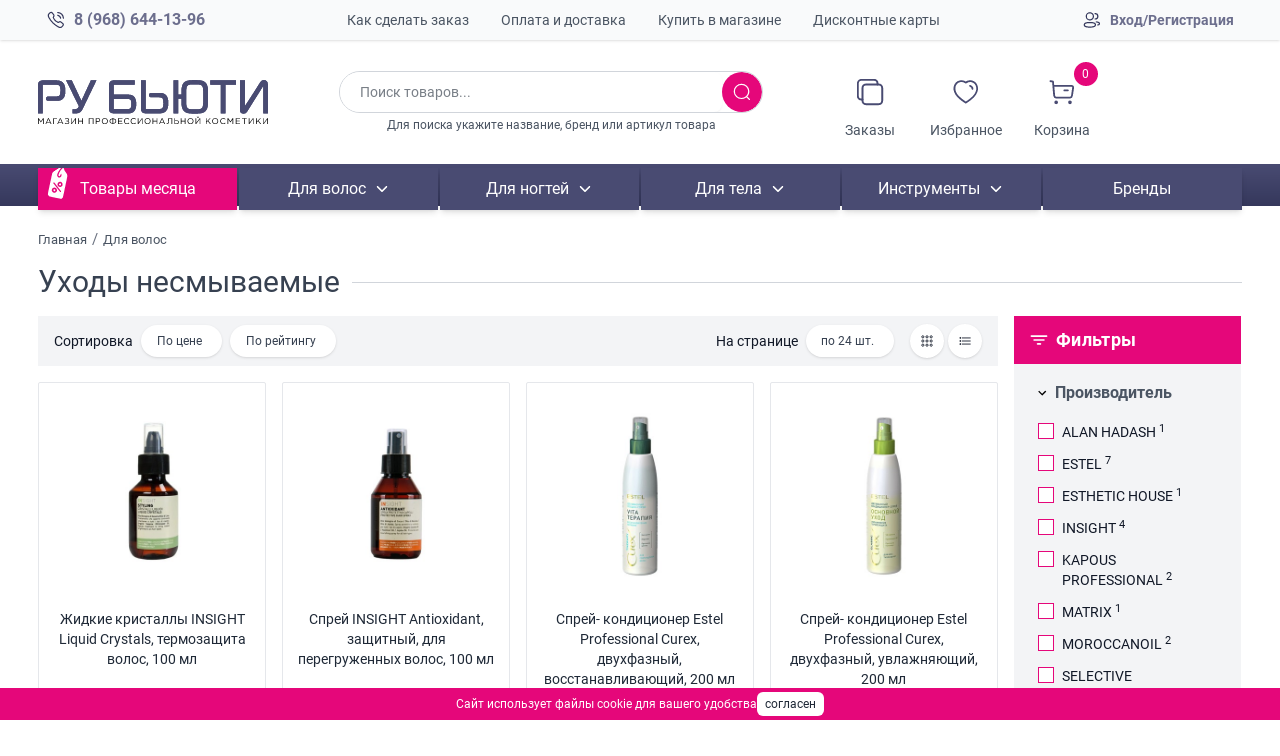

--- FILE ---
content_type: text/html; charset=UTF-8
request_url: https://shop.ru-beauty.com/dlya-volos/uhody-nesmyvaemye
body_size: 13241
content:
<!doctype html>
<html lang="ru">
<head>
    
  <meta charset="UTF-8">
  <meta name="viewport" content="width=device-width, initial-scale=1.0">
  <base href="https://shop.ru-beauty.com/">

    
    
    
  <title>Купить Уходы несмываемые по низким ценам с доставкой в интернет-магазине РУ БЬЮТИ</title>

    
  <meta name="description" content="Уходы несмываемые - купить в интернет-магазине РУ БЬЮТИ. Широкий выбор товаров из категории Уходы несмываемые с удобной доставкой по всей России или самовывозом в Москве.">

    
  <link rel="canonical" href="https://shop.ru-beauty.com/dlya-volos/uhody-nesmyvaemye">
  <meta name="robots" content="index,follow">
    
    
    
                                  <meta property="og:site_name" content="Интернет-магазин РУ БЬЮТИ">
      <meta property="og:type" content="website">
      <meta property="og:title" content="Купить Уходы несмываемые по низким ценам с доставкой в интернет-магазине РУ БЬЮТИ">
      <meta property="og:description" content="Уходы несмываемые - купить в интернет-магазине РУ БЬЮТИ. Широкий выбор товаров из категории Уходы несмываемые с удобной доставкой по всей России или самовывозом в Москве.">
      <meta property="og:image" content="https://shop.ru-beauty.com/assets/images/opengraph/og_default.jpg">
      <meta property="og:locale" content="ru_RU">
      <meta property="og:url" content="https://shop.ru-beauty.com/dlya-volos/uhody-nesmyvaemye">
    

    
  <link rel="icon" href="assets/v1/images/favicons/favicon.ico" type="image/x-icon">
  <link rel="icon" href="assets/v1/images/favicons/favicon.svg" type="image/svg+xml">
  <link rel="apple-touch-icon" href="assets/v1/images/favicons/favicon-180x180.png">
  <link rel="manifest" href="assets/v1/images/favicons/manifest.json">
  <meta name="theme-color" content="#35385c">
  <meta name="format-detection" content="telephone=no,address=no,date=no,email=no">
    
  <meta name="yandex-verification" content="ce0ae4653f7d83e8">
              <link rel="preload"
            as="font"
            href="assets/v1/fonts/Roboto-Regular-sPRUA2wc.woff2"
            type="font/woff2"
            crossorigin="anonymous">
      <link rel="preload"
            as="font"
            href="assets/v1/fonts/Roboto-Bold-OxHtfJQt.woff2"
            type="font/woff2"
            crossorigin="anonymous">
      <link rel="preload"
            as="style"
            href="assets/v1/css/style-DzMVk3af.css">
      <link rel="stylesheet" href="assets/v1/css/style-DzMVk3af.css">
    

<meta name="msfavorites:version" content="3.0.5-beta">
<meta name="msfavorites:ctx" content="web">
<meta name="msfavorites:actionUrl" content="/assets/components/msfavorites/action.php">

<script>
					window["dataLayer"] = window["dataLayer"] || [];
					window.msYaEcommerceConfig = {"jsUrl":"\/assets\/components\/msyaecommerce\/js\/web\/","actionUrl":"\/assets\/components\/msyaecommerce\/action.php","yaCounter":"94340452","yaDataLayer":"dataLayer","ctx":"web","pageId":2967};</script>
<link rel="canonical" href="https://shop.ru-beauty.com/dlya-volos/uhody-nesmyvaemye"/>

<script type="text/javascript">mse2Config = {"cssUrl":"\/assets\/components\/msearch2\/css\/web\/","jsUrl":"\/assets\/components\/msearch2\/js\/web\/","actionUrl":"\/assets\/components\/msearch2\/action.php","queryVar":"query","idVar":"id","filter_delimeter":"|","method_delimeter":":","values_delimeter":",","start_sort":"msTopProduct|rank:desc,ms_product|menuindex:asc","start_limit":24,"start_page":1,"start_tpl":"","sort":"","limit":"","page":"","pageVar":"page","tpl":"","parentsVar":"parents","key":"84571ca4fbb6fb7f88bc212716e25bb8f72963e0","pageId":2967,"query":"","parents":"","aliases":{"category":"resource|parent","vendor":"ms|vendor","line":"ms|line","new":"ms|new","sale":"ms|old_price"},"options":[],"mode":"","moreText":"\u0417\u0430\u0433\u0440\u0443\u0437\u0438\u0442\u044c \u0435\u0449\u0435"};</script>

		<script type="text/javascript">
			if (typeof mse2Config == "undefined") {mse2Config = {"cssUrl":"\/assets\/components\/msearch2\/css\/web\/","jsUrl":"\/assets\/components\/msearch2\/js\/web\/","actionUrl":"\/assets\/components\/msearch2\/action.php"};}
			if (typeof mse2FormConfig == "undefined") {mse2FormConfig = {};}
			mse2FormConfig["0f4883900eb91004d2a387682f2f3c29f257fd45"] = {"autocomplete":true,"queryVar":"query","minQuery":3,"pageId":2931};
		</script>
</head>
<body>

<header class="container shadow-md lg:shadow-none sticky top-0 z-50 bg-white sm:z-auto sm:static px-3 xl:px-0">
  <div class="hidden lg:block shadow full-bleed bg-gray-50">
    <div class="container flex items-center justify-between p-2">
      <a href="tel:+79686441396" aria-label="Позвонить в компанию ру бьюти"
         class="no-underline hover:underline flex items-center text-secondary/80 text-base font-bold before:ui-icon before:icon-[phone] before:text-primary before:text-xl before:mr-2">
          8 (968) 644-13-96
      </a>
      <ul class="flex space-x-8 list-none p-0 my-0">
        <li><a href="kak-sdelat-zakaz" class="text-sm text-gray-600 no-underline hover:underline">Как
            сделать заказ</a></li>
        <li><a href="oplata-i-dostavka" class="text-sm text-gray-600 no-underline hover:underline">Оплата
            и доставка</a></li>
        <li><a href="kupit-v-magazinah" class="text-sm text-gray-600 no-underline hover:underline">Купить
            в магазине</a>
        </li>
        <li><a href="diskontnye-karty" class="text-sm text-gray-600 no-underline hover:underline">Дисконтные
            карты</a></li>
      </ul>
      <a href="office"
         class="no-underline hover:underline flex items-center text-secondary/80 font-bold text-sm before:ui-icon before:icon-[user] before:text-primary before:text-xl before:mr-2">
          Вход/Регистрация                </a>
    </div>
  </div>
  <div class="flex justify-between items-center py-3 lg:py-6 xxl:py-7">
    <div class="cmp-logo relative top-1 lg:top-0">
                  <a href="/">
            <img src="assets/v1/images/new-logo-header-I9jXKCk-.svg" width="230" height="52"
                 alt="Логотип магазина профессиональной косметики ру бьюти">
          </a>
            </div>

    <form class="relative hidden lg:block flex-grow text-center">
      <div
        class="flex justify-between w-9/12 border border-gray-300 focus-within:border-primary rounded-full overflow-hidden mx-auto mb-1 transition-colors">
        <input data-search="open"
               type="search"
               aria-label="Поиск по товарам"
               class="w-full px-5 py-2.5 text-sm border-none focus:ring-0 focus:shadow-none placeholder-gray-800 placeholder-opacity-60"
               placeholder="Поиск товаров..."
               readonly
        >
        <button data-search="open" aria-label="Искать товары" type="button" title="Выполнить поиск"
                class="ui-btn js-ripple p-2.5 rounded-full bg-accent text-white before:ui-icon before:icon-[search] before:text-xl"></button>
      </div>
      <div class="hidden lg:block text-xs text-gray-600">Для поиска укажите название, бренд или артикул товара</div>
    </form>

                          <div class="grid items-center grid-cols-3 lg:grid-cols-3 xl:grid-cols-4 gap-2 lg:gap-6 lg:mr-6 xxl:gap-8 xl:mr-12">
      <a href="korzina" aria-label="Корзина покупок"
         class="relative no-underline lg:hidden text-center">
        <span class="ui-icon icon-[cart] text-3xl text-gray-700 pointer-events-none"></span>
          <div class="msMiniCart absolute -top-2 lg:-top-1.5 -right-1.5 lg:right-0 ">
  <div class="empty">
    <div class="ms2_total_count mini-cart text-xs mt-1" title="Количество товаров в корзине">0</div>
  </div>
  <div class="not_empty">
    <div class="ms2_total_count mini-cart text-xs mt-1" title="Количество товаров в корзине">0</div>
  </div>
</div>

      </a>
      <button data-search="open" aria-label="Поиск по сайту"
              class="no-underline lg:hidden text-center">
        <span class="ui-icon icon-[search] text-3xl text-gray-700 pointer-events-none"></span>
      </button>
      <button data-menu="panel"
              type="button"
              aria-label="Навигационное меню"
              class="lg:hidden ui-btn rounded-full relative p-2.5 bg-accent text-white no-underline">
        <span class="before:ui-icon before:icon-[menu-outline] before:text-2xl leading-[0] menu-icon"></span>
        <span class="before:ui-icon before:icon-[close-outline] before:text-2xl leading-[0] close-icon hidden"></span>
      </button>
            <a href="office/moi-zakazy"
         class="circle-bg-hover group hidden focus:outline-none xl:flex flex-col no-underline items-center text-primary">
        <div class="relative flex justify-center items-center">
          <div
            class="ui-icon icon-[copy-outline] absolute text-3xl xxl:text-4xl text-secondary lg:transform transition-all"></div>
        </div>
        <span class="hidden lg:inline text-sm text-gray-600 group-hover:text-current">Заказы</span>
      </a>
      <a href="office/moe-izbrannoe"
         class="circle-bg-hover group hidden lg:flex flex-col no-underline items-center text-primary">
        <div class="relative flex justify-center items-center">
          <div
            class="ui-icon icon-[heart] absolute text-3xl xxl:text-4xl text-secondary lg:transform transition-all"></div>
        </div>
        <span class="hidden lg:inline text-sm text-gray-600 group-hover:text-current">Избранное</span>
      </a>
      <a href="korzina"
         class="circle-bg-hover group hidden relative lg:flex flex-col no-underline items-center text-primary">
        <div class="relative flex justify-center items-center">
          <div
            class="ui-icon icon-[cart] absolute text-3xl xxl:text-4xl text-secondary lg:transform transition-all"></div>
        </div>
        <span class="hidden lg:inline text-sm text-gray-600 group-hover:text-current">Корзина</span>
          <div class="msMiniCart absolute -top-2 lg:-top-1.5 -right-1.5 lg:right-0 ">
  <div class="empty">
    <div class="ms2_total_count mini-cart text-xs mt-1" title="Количество товаров в корзине">0</div>
  </div>
  <div class="not_empty">
    <div class="ms2_total_count mini-cart text-xs mt-1" title="Количество товаров в корзине">0</div>
  </div>
</div>

      </a>
    </div>
  </div>
</header>
<nav
  class="js-menu-panel bg-gradient-to-b from-secondary to-primary container full-bleed-bg fixed lg:relative top-0 z-40 h-screen lg:h-auto pb-24 lg:pb-0">
  <ul
    class="js-global-nav grid divide-y divide-white divide-opacity-10 sl:grid-cols-5 xl:grid-cols-6 gap-x-0.5 list-none p-0 my-0 relative lg:top-1 lg:divide-y-0">
    <li class="lg:hidden bg-secondary shadow-md">
      <a href="/"
         class="ui-btn bg-secondary js-ripple flex items-center justify-start lg:justify-center text-white no-underline py-4 text-center">
        Главная
      </a>
    </li>
    <li class="lg:hidden bg-secondary shadow-md">
      <a href="office"
         class="ui-btn bg-secondary js-ripple flex items-center justify-start lg:justify-center text-white no-underline py-4 text-center">
        Личный кабинет
      </a>
    </li>
    <li class="bg-secondary shadow-md">
      <a href="poisk?query=АКЦИЯ"
         class="ui-btn w-full js-ripple bg-secondary lg:bg-accent sale-bg flex items-center justify-start lg:justify-center text-white no-underline py-4 lg:py-3 text-center">
        Товары месяца
      </a>
    </li>
    <li class="multi-level-menu__item bg-secondary shadow-md">
      <a href="dlya-volos"
         class="ui-btn bg-secondary js-ripple flex justify-start lg:justify-center text-white no-underline py-4 lg:py-3 text-center before:ui-icon before:icon-[chevron-down-outline] before:ml-auto lg:before:ml-2 before:order-1">
          Для волос
      </a>
      <ul
        class="multi-level-menu__next-level list-none pl-0 bg-gray-50 divide-y divide-gray-500 divide-opacity-10 lg:grid lg:grid-cols-3 lg:p-4 lg:gap-x-4">
          <li>
  <a href="dlya-volos/ampuly"
     class="ui-btn ripple flex justify-start no-underline bg-transparent hover:bg-gray-200 text-black lg:text-sm pl-10 py-4 lg:py-3">
      Ампулы
  </a>
</li>

<li>
  <a href="dlya-volos/voski"
     class="ui-btn ripple flex justify-start no-underline bg-transparent hover:bg-gray-200 text-black lg:text-sm pl-10 py-4 lg:py-3">
      Воски
  </a>
</li>

<li>
  <a href="dlya-volos/geli"
     class="ui-btn ripple flex justify-start no-underline bg-transparent hover:bg-gray-200 text-black lg:text-sm pl-10 py-4 lg:py-3">
      Гели
  </a>
</li>

<li>
  <a href="dlya-volos/konditsionery"
     class="ui-btn ripple flex justify-start no-underline bg-transparent hover:bg-gray-200 text-black lg:text-sm pl-10 py-4 lg:py-3">
      Кондиционеры
  </a>
</li>

<li>
  <a href="dlya-volos/kraski-dlya-brovey"
     class="ui-btn ripple flex justify-start no-underline bg-transparent hover:bg-gray-200 text-black lg:text-sm pl-10 py-4 lg:py-3">
      Краски для бровей
  </a>
</li>

<li>
  <a href="dlya-volos/kraski-dlya-volos"
     class="ui-btn ripple flex justify-start no-underline bg-transparent hover:bg-gray-200 text-black lg:text-sm pl-10 py-4 lg:py-3">
      Краски для волос
  </a>
</li>

<li>
  <a href="dlya-volos/kremy"
     class="ui-btn ripple flex justify-start no-underline bg-transparent hover:bg-gray-200 text-black lg:text-sm pl-10 py-4 lg:py-3">
      Кремы
  </a>
</li>

<li>
  <a href="dlya-volos/laki"
     class="ui-btn ripple flex justify-start no-underline bg-transparent hover:bg-gray-200 text-black lg:text-sm pl-10 py-4 lg:py-3">
      Лаки для волос
  </a>
</li>

<li>
  <a href="dlya-volos/losony"
     class="ui-btn ripple flex justify-start no-underline bg-transparent hover:bg-gray-200 text-black lg:text-sm pl-10 py-4 lg:py-3">
      Лосьоны
  </a>
</li>

<li>
  <a href="dlya-volos/maski"
     class="ui-btn ripple flex justify-start no-underline bg-transparent hover:bg-gray-200 text-black lg:text-sm pl-10 py-4 lg:py-3">
      Маски
  </a>
</li>

<li>
  <a href="dlya-volos/masla"
     class="ui-btn ripple flex justify-start no-underline bg-transparent hover:bg-gray-200 text-black lg:text-sm pl-10 py-4 lg:py-3">
      Масла
  </a>
</li>

<li>
  <a href="dlya-volos/muzhskaya-kosmetika"
     class="ui-btn ripple flex justify-start no-underline bg-transparent hover:bg-gray-200 text-black lg:text-sm pl-10 py-4 lg:py-3">
      Мужская косметика
  </a>
</li>

<li>
  <a href="dlya-volos/mussy"
     class="ui-btn ripple flex justify-start no-underline bg-transparent hover:bg-gray-200 text-black lg:text-sm pl-10 py-4 lg:py-3">
      Муссы
  </a>
</li>

<li>
  <a href="dlya-volos/nabory"
     class="ui-btn ripple flex justify-start no-underline bg-transparent hover:bg-gray-200 text-black lg:text-sm pl-10 py-4 lg:py-3">
      Наборы
  </a>
</li>

<li>
  <a href="dlya-volos/pasty-i-gliny"
     class="ui-btn ripple flex justify-start no-underline bg-transparent hover:bg-gray-200 text-black lg:text-sm pl-10 py-4 lg:py-3">
      Пасты и глины
  </a>
</li>

<li>
  <a href="dlya-volos/pudry-dlya-obema"
     class="ui-btn ripple flex justify-start no-underline bg-transparent hover:bg-gray-200 text-black lg:text-sm pl-10 py-4 lg:py-3">
      Пудры для объёма
  </a>
</li>

<li>
  <a href="dlya-volos/pudry-i-okisliteli"
     class="ui-btn ripple flex justify-start no-underline bg-transparent hover:bg-gray-200 text-black lg:text-sm pl-10 py-4 lg:py-3">
      Пудры и окислители
  </a>
</li>

<li>
  <a href="dlya-volos/skraby"
     class="ui-btn ripple flex justify-start no-underline bg-transparent hover:bg-gray-200 text-black lg:text-sm pl-10 py-4 lg:py-3">
      Скрабы
  </a>
</li>

<li>
  <a href="dlya-volos/sprei"
     class="ui-btn ripple flex justify-start no-underline bg-transparent hover:bg-gray-200 text-black lg:text-sm pl-10 py-4 lg:py-3">
      Спреи
  </a>
</li>

<li>
  <a href="dlya-volos/termozashchita"
     class="ui-btn ripple flex justify-start no-underline bg-transparent hover:bg-gray-200 text-black lg:text-sm pl-10 py-4 lg:py-3">
      Термозащиты
  </a>
</li>

<li>
  <a href="dlya-volos/uhody-nesmyvaemye"
     class="ui-btn ripple flex justify-start no-underline bg-transparent hover:bg-gray-200 text-black lg:text-sm pl-10 py-4 lg:py-3">
      Уходы несмываемые
  </a>
</li>

<li>
  <a href="dlya-volos/him-zavivki"
     class="ui-btn ripple flex justify-start no-underline bg-transparent hover:bg-gray-200 text-black lg:text-sm pl-10 py-4 lg:py-3">
      Хим завивки
  </a>
</li>

<li>
  <a href="dlya-volos/shampuni"
     class="ui-btn ripple flex justify-start no-underline bg-transparent hover:bg-gray-200 text-black lg:text-sm pl-10 py-4 lg:py-3">
      Шампуни
  </a>
</li>

<li>
  <a href="dlya-volos/shampuni-suhie"
     class="ui-btn ripple flex justify-start no-underline bg-transparent hover:bg-gray-200 text-black lg:text-sm pl-10 py-4 lg:py-3">
      Шампуни сухие
  </a>
</li>

      </ul>
    </li>
    <li class="multi-level-menu__item bg-secondary shadow-md">
      <a href="dlya-nogtey"
         class="ui-btn bg-secondary js-ripple flex justify-start lg:justify-center text-white no-underline py-4 lg:py-3 text-center before:ui-icon before:icon-[chevron-down-outline] before:ml-auto lg:before:ml-2 before:order-1">
          Для ногтей
      </a>
      <ul
        class="multi-level-menu__next-level list-none pl-0 bg-gray-50 divide-y divide-gray-500 divide-opacity-10 lg:grid lg:grid-cols-3 lg:p-4 lg:gap-x-4">
          <li>
  <a href="dlya-nogtey/aksessuary-dlya-manikyura"
     class="ui-btn ripple flex justify-start no-underline bg-transparent hover:bg-gray-200 text-black lg:text-sm pl-10 py-4 lg:py-3">
      Аксессуары
  </a>
</li>

<li>
  <a href="dlya-nogtey/apparaty-dlya-manikyura"
     class="ui-btn ripple flex justify-start no-underline bg-transparent hover:bg-gray-200 text-black lg:text-sm pl-10 py-4 lg:py-3">
      Аппараты для маникюра
  </a>
</li>

<li>
  <a href="dlya-nogtey/bazovye-pokrytiya"
     class="ui-btn ripple flex justify-start no-underline bg-transparent hover:bg-gray-200 text-black lg:text-sm pl-10 py-4 lg:py-3">
      Базовые покрытия
  </a>
</li>

<li>
  <a href="dlya-nogtey/verhnie-pokrytiya"
     class="ui-btn ripple flex justify-start no-underline bg-transparent hover:bg-gray-200 text-black lg:text-sm pl-10 py-4 lg:py-3">
      Верхние покрытия
  </a>
</li>

<li>
  <a href="dlya-nogtey/gel-laki-dlya-nogtey"
     class="ui-btn ripple flex justify-start no-underline bg-transparent hover:bg-gray-200 text-black lg:text-sm pl-10 py-4 lg:py-3">
      Гель-лаки
  </a>
</li>

<li>
  <a href="dlya-nogtey/displei-dlya-lakov"
     class="ui-btn ripple flex justify-start no-underline bg-transparent hover:bg-gray-200 text-black lg:text-sm pl-10 py-4 lg:py-3">
      Полки для лаков
  </a>
</li>

<li>
  <a href="dlya-nogtey/zhidkie-lezviya"
     class="ui-btn ripple flex justify-start no-underline bg-transparent hover:bg-gray-200 text-black lg:text-sm pl-10 py-4 lg:py-3">
      Жидкие лезвия
  </a>
</li>

<li>
  <a href="dlya-nogtey/zhidkosti-i-dezinfektory"
     class="ui-btn ripple flex justify-start no-underline bg-transparent hover:bg-gray-200 text-black lg:text-sm pl-10 py-4 lg:py-3">
      Жидкости и дезинфекторы
  </a>
</li>

<li>
  <a href="dlya-nogtey/kusachki"
     class="ui-btn ripple flex justify-start no-underline bg-transparent hover:bg-gray-200 text-black lg:text-sm pl-10 py-4 lg:py-3">
      Кусачки
  </a>
</li>

<li>
  <a href="dlya-nogtey/kisti"
     class="ui-btn ripple flex justify-start no-underline bg-transparent hover:bg-gray-200 text-black lg:text-sm pl-10 py-4 lg:py-3">
      Кисти
  </a>
</li>

<li>
  <a href="dlya-nogtey/laki-dlya-nogtey"
     class="ui-btn ripple flex justify-start no-underline bg-transparent hover:bg-gray-200 text-black lg:text-sm pl-10 py-4 lg:py-3">
      Лаки для ногтей
  </a>
</li>

<li>
  <a href="dlya-nogtey/lampy-dlya-manikyura"
     class="ui-btn ripple flex justify-start no-underline bg-transparent hover:bg-gray-200 text-black lg:text-sm pl-10 py-4 lg:py-3">
      Лампы
  </a>
</li>

<li>
  <a href="dlya-nogtey/losony-i-kremy"
     class="ui-btn ripple flex justify-start no-underline bg-transparent hover:bg-gray-200 text-black lg:text-sm pl-10 py-4 lg:py-3">
      Лосьоны и кремы
  </a>
</li>

<li>
  <a href="dlya-nogtey/maski-i-syvorotki"
     class="ui-btn ripple flex justify-start no-underline bg-transparent hover:bg-gray-200 text-black lg:text-sm pl-10 py-4 lg:py-3">
      Маски и сыворотки
  </a>
</li>

<li>
  <a href="dlya-nogtey/narashchivanie-nogtey"
     class="ui-btn ripple flex justify-start no-underline bg-transparent hover:bg-gray-200 text-black lg:text-sm pl-10 py-4 lg:py-3">
      Наращиваниe
  </a>
</li>

<li>
  <a href="dlya-nogtey/nozhnitsy-manikyurnye"
     class="ui-btn ripple flex justify-start no-underline bg-transparent hover:bg-gray-200 text-black lg:text-sm pl-10 py-4 lg:py-3">
      Ножницы маникюрные
  </a>
</li>

<li>
  <a href="dlya-nogtey/pilingi-i-skraby"
     class="ui-btn ripple flex justify-start no-underline bg-transparent hover:bg-gray-200 text-black lg:text-sm pl-10 py-4 lg:py-3">
      Пилинги и скрабы
  </a>
</li>

<li>
  <a href="dlya-nogtey/pilki"
     class="ui-btn ripple flex justify-start no-underline bg-transparent hover:bg-gray-200 text-black lg:text-sm pl-10 py-4 lg:py-3">
      Пилки
  </a>
</li>

<li>
  <a href="dlya-nogtey/pilki-pedikyurnye-dlya-nog"
     class="ui-btn ripple flex justify-start no-underline bg-transparent hover:bg-gray-200 text-black lg:text-sm pl-10 py-4 lg:py-3">
      Пилки педикюрные
  </a>
</li>

<li>
  <a href="dlya-nogtey/praymery"
     class="ui-btn ripple flex justify-start no-underline bg-transparent hover:bg-gray-200 text-black lg:text-sm pl-10 py-4 lg:py-3">
      Праймеры
  </a>
</li>

<li>
  <a href="dlya-nogtey/pushery-dlya-manikyura"
     class="ui-btn ripple flex justify-start no-underline bg-transparent hover:bg-gray-200 text-black lg:text-sm pl-10 py-4 lg:py-3">
      Пушеры
  </a>
</li>

<li>
  <a href="dlya-nogtey/pylesosy-dlya-manika"
     class="ui-btn ripple flex justify-start no-underline bg-transparent hover:bg-gray-200 text-black lg:text-sm pl-10 py-4 lg:py-3">
      Пылесосы для маникюра
  </a>
</li>

<li>
  <a href="dlya-nogtey/rashodniki"
     class="ui-btn ripple flex justify-start no-underline bg-transparent hover:bg-gray-200 text-black lg:text-sm pl-10 py-4 lg:py-3">
      Расходники
  </a>
</li>

<li>
  <a href="dlya-nogtey/sredstva-dlya-kutikuly"
     class="ui-btn ripple flex justify-start no-underline bg-transparent hover:bg-gray-200 text-black lg:text-sm pl-10 py-4 lg:py-3">
      Средства для кутикулы
  </a>
</li>

<li>
  <a href="dlya-nogtey/sushki"
     class="ui-btn ripple flex justify-start no-underline bg-transparent hover:bg-gray-200 text-black lg:text-sm pl-10 py-4 lg:py-3">
      Сушки
  </a>
</li>

<li>
  <a href="dlya-nogtey/ukreplyayushchie-pokrytiya"
     class="ui-btn ripple flex justify-start no-underline bg-transparent hover:bg-gray-200 text-black lg:text-sm pl-10 py-4 lg:py-3">
      Укрепители
  </a>
</li>

<li>
  <a href="dlya-nogtey/frezy-i-nasadki"
     class="ui-btn ripple flex justify-start no-underline bg-transparent hover:bg-gray-200 text-black lg:text-sm pl-10 py-4 lg:py-3">
      Фрезы и насадки
  </a>
</li>

<li>
  <a href="dlya-nogtey/dezodoranty"
     class="ui-btn ripple flex justify-start no-underline bg-transparent hover:bg-gray-200 text-black lg:text-sm pl-10 py-4 lg:py-3">
      Дезодоранты
  </a>
</li>

<li>
  <a href="dlya-nogtey/suhozharovyy-shkaf"
     class="ui-btn ripple flex justify-start no-underline bg-transparent hover:bg-gray-200 text-black lg:text-sm pl-10 py-4 lg:py-3">
      Сухожаровые шкафы
  </a>
</li>

<li>
  <a href="dlya-nogtey/balzamy-i-mazi"
     class="ui-btn ripple flex justify-start no-underline bg-transparent hover:bg-gray-200 text-black lg:text-sm pl-10 py-4 lg:py-3">
      Бальзамы и мази
  </a>
</li>

      </ul>
    </li>
    <li class="multi-level-menu__item bg-secondary shadow-md">
      <a href="dlya-tela"
         class="ui-btn bg-secondary js-ripple flex justify-start lg:justify-center text-white no-underline py-4 lg:py-3 text-center before:ui-icon before:icon-[chevron-down-outline] before:ml-auto lg:before:ml-2 before:order-1">
          Для тела
      </a>
      <ul
        class="multi-level-menu__next-level list-none pl-0 bg-gray-50 divide-y divide-gray-500 divide-opacity-10 lg:grid lg:grid-cols-3 lg:p-4 lg:gap-x-4">
          <li>
  <a href="dlya-tela/voski-dlya-depilyatsii"
     class="ui-btn ripple flex justify-start no-underline bg-transparent hover:bg-gray-200 text-black lg:text-sm pl-10 py-4 lg:py-3">
      Воски
  </a>
</li>

<li>
  <a href="dlya-tela/voskoplavy-i-vanny"
     class="ui-btn ripple flex justify-start no-underline bg-transparent hover:bg-gray-200 text-black lg:text-sm pl-10 py-4 lg:py-3">
      Воскоплавы и ванны
  </a>
</li>

<li>
  <a href="dlya-tela/do-i-posle-depilyatsii"
     class="ui-btn ripple flex justify-start no-underline bg-transparent hover:bg-gray-200 text-black lg:text-sm pl-10 py-4 lg:py-3">
      До и после депиляции
  </a>
</li>

<li>
  <a href="dlya-tela/parafiny"
     class="ui-btn ripple flex justify-start no-underline bg-transparent hover:bg-gray-200 text-black lg:text-sm pl-10 py-4 lg:py-3">
      Парафины
  </a>
</li>

<li>
  <a href="dlya-tela/patchi"
     class="ui-btn ripple flex justify-start no-underline bg-transparent hover:bg-gray-200 text-black lg:text-sm pl-10 py-4 lg:py-3">
      Патчи
  </a>
</li>

<li>
  <a href="dlya-tela/saharnye-pasty"
     class="ui-btn ripple flex justify-start no-underline bg-transparent hover:bg-gray-200 text-black lg:text-sm pl-10 py-4 lg:py-3">
      Сахарные пасты
  </a>
</li>

<li>
  <a href="dlya-tela/soputstvuyushchie-tovary"
     class="ui-btn ripple flex justify-start no-underline bg-transparent hover:bg-gray-200 text-black lg:text-sm pl-10 py-4 lg:py-3">
      Сопутствующие товары
  </a>
</li>

<li>
  <a href="dlya-tela/uhody-za-litsom"
     class="ui-btn ripple flex justify-start no-underline bg-transparent hover:bg-gray-200 text-black lg:text-sm pl-10 py-4 lg:py-3">
      Уходы за лицом
  </a>
</li>

<li>
  <a href="dlya-tela/uhody-za-telom"
     class="ui-btn ripple flex justify-start no-underline bg-transparent hover:bg-gray-200 text-black lg:text-sm pl-10 py-4 lg:py-3">
      Уходы за телом
  </a>
</li>

      </ul>
    </li>
    <li class="multi-level-menu__item bg-secondary shadow-md">
      <a href="instrumenty"
         class="ui-btn bg-secondary js-ripple flex justify-start lg:justify-center text-white no-underline py-4 lg:py-3 text-center before:ui-icon before:icon-[chevron-down-outline] before:ml-auto lg:before:ml-2 before:order-1">
          Инструменты
      </a>
      <ul
        class="multi-level-menu__next-level list-none pl-0 bg-gray-50 divide-y divide-gray-500 divide-opacity-10 lg:grid lg:grid-cols-3 lg:p-4 lg:gap-x-4">
          <li>
  <a href="instrumenty/mashinki"
     class="ui-btn ripple flex justify-start no-underline bg-transparent hover:bg-gray-200 text-black lg:text-sm pl-10 py-4 lg:py-3">
      Машинки
  </a>
</li>

<li>
  <a href="instrumenty/nasadki-dlya-mashinok"
     class="ui-btn ripple flex justify-start no-underline bg-transparent hover:bg-gray-200 text-black lg:text-sm pl-10 py-4 lg:py-3">
      Насадки
  </a>
</li>

<li>
  <a href="instrumenty/nozhi-dlya-mashinok"
     class="ui-btn ripple flex justify-start no-underline bg-transparent hover:bg-gray-200 text-black lg:text-sm pl-10 py-4 lg:py-3">
      Ножи
  </a>
</li>

<li>
  <a href="instrumenty/nozhnitsy"
     class="ui-btn ripple flex justify-start no-underline bg-transparent hover:bg-gray-200 text-black lg:text-sm pl-10 py-4 lg:py-3">
      Ножницы парикмахерские
  </a>
</li>

<li>
  <a href="instrumenty/parikmaherskie-prinadlezhnosti"
     class="ui-btn ripple flex justify-start no-underline bg-transparent hover:bg-gray-200 text-black lg:text-sm pl-10 py-4 lg:py-3">
      Парикмахерские принадлежности
  </a>
</li>

<li>
  <a href="instrumenty/pintsety-dlya-brovey"
     class="ui-btn ripple flex justify-start no-underline bg-transparent hover:bg-gray-200 text-black lg:text-sm pl-10 py-4 lg:py-3">
      Пинцеты
  </a>
</li>

<li>
  <a href="instrumenty/ployki"
     class="ui-btn ripple flex justify-start no-underline bg-transparent hover:bg-gray-200 text-black lg:text-sm pl-10 py-4 lg:py-3">
      Плойки
  </a>
</li>

<li>
  <a href="instrumenty/rascheski-brashingi-i-shchetki"
     class="ui-btn ripple flex justify-start no-underline bg-transparent hover:bg-gray-200 text-black lg:text-sm pl-10 py-4 lg:py-3">
      Расчёски, брашинги и щётки
  </a>
</li>

<li>
  <a href="instrumenty/feny-i-diffuzory"
     class="ui-btn ripple flex justify-start no-underline bg-transparent hover:bg-gray-200 text-black lg:text-sm pl-10 py-4 lg:py-3">
      Фены
  </a>
</li>

<li>
  <a href="instrumenty/vypryamiteli"
     class="ui-btn ripple flex justify-start no-underline bg-transparent hover:bg-gray-200 text-black lg:text-sm pl-10 py-4 lg:py-3">
      Выпрямители
  </a>
</li>

      </ul>
    </li>
    <li class="bg-secondary shadow-md sl:hidden">
      <a href="brands"
         class="ui-btn bg-secondary js-ripple flex justify-start lg:justify-center text-white no-underline py-4 lg:py-3 text-center">
        Бренды
      </a>
    </li>
    <li class="lg:hidden bg-secondary shadow-md">
      <a href="kak-sdelat-zakaz"
         class="ui-btn bg-secondary js-ripple flex justify-start lg:justify-center text-white no-underline py-4 lg:py-3 text-center">
        Как сделать заказ
      </a>
    </li>
    <li class="lg:hidden bg-secondary shadow-md">
      <a href="oplata-i-dostavka"
         class="ui-btn bg-secondary js-ripple flex justify-start lg:justify-center text-white no-underline py-4 lg:py-3 text-center">
        Оплата и доставка
      </a>
    </li>
    <li class="lg:hidden bg-secondary shadow-md">
      <a href="kupit-v-magazinah"
         class="ui-btn bg-secondary js-ripple flex justify-start lg:justify-center text-white no-underline py-4 text-center icon icon-chevron-down-outline icon-margin-left-auto lg:icon-margin-left-lg icon-order-last">
        Купить в магазине
      </a>
    </li>
    <li class="lg:hidden bg-secondary shadow-md">
      <a href="diskontnye-karty"
         class="ui-btn bg-secondary js-ripple flex justify-start lg:justify-center text-white no-underline py-4 text-center icon icon-chevron-down-outline icon-margin-left-auto lg:icon-margin-left-lg icon-order-last">
        Дисконтные карты
      </a>
    </li>
    <li class="lg:hidden bg-secondary shadow-md">
      <a href="kontakty"
         class="ui-btn bg-secondary js-ripple flex justify-start lg:justify-center text-white no-underline py-4 text-center icon icon-chevron-down-outline icon-margin-left-auto lg:icon-margin-left-lg icon-order-last">
        Контакты
      </a>
    </li>
  </ul>
</nav>
  <main class="container px-3 lg:px-0 relative">
      <ol
  class="breadcrumbs pt-4 pb-4 lg:pt-6 lg:pb-4 grid grid-flow-col overflow-auto auto-cols-max justify-start items-center" itemscope itemtype="https://schema.org/BreadcrumbList">
  <li class="breadcrumbs__item" itemprop="itemListElement" itemscope itemtype="https://schema.org/ListItem"><a href="https://shop.ru-beauty.com/" class="breadcrumbs__element text-gray-600 no-underline hover:underline" itemprop="item"><span itemprop="name">Главная</span></a><meta itemprop="position" content="1"></li>
<li class="breadcrumbs__item" itemprop="itemListElement" itemscope itemtype="https://schema.org/ListItem"><a href="https://shop.ru-beauty.com/dlya-volos" class="breadcrumbs__element text-gray-600 no-underline hover:underline" itemprop="item"><span itemprop="name">Для волос</span></a><meta itemprop="position" content="2"></li>

</ol>


    <h1 class="sf_h1 side-line-right text-gray-700 mb-4 text-2xl lg:text-3xl">
        Уходы несмываемые
    </h1>
      

      <div id="mse2_mfilter" class="msearch2 grid grid-cols-10 lg:gap-4 mb-4">
  <div class="flex flex-col col-span-full lg:col-span-8">
    <div class="flex items-center justify-between py-2 px-2 sm:px-4 bg-gray-100 text-sm mb-4 xxl:mb-6">
      <div id="mse2_sort" class="col-md-6 flex xs:flex-wrap items-center mr-auto">
        <span class="hidden sm:inline-block mr-2">Сортировка</span>
        <div class="flex">
          <button data-sort="product|price"
                  data-dir="" data-default="asc"
                  class="sort ui-btn rounded-full bg-white shadow hover:shadow-md text-xs text-gray-700 py-2 px-3 sm:px-4 mr-2"
          >
            По цене
          </button>
          <button data-sort="ecThread|rating_simple"
                  data-dir="" data-default="desc"
                  class="sort ui-btn rounded-full bg-white shadow hover:shadow-md text-xs text-gray-700 py-2 px-3 sm:px-4"
          >
            По рейтингу
          </button>
        </div>
      </div>

      <div class="hidden items-center sm:inline-flex space-x-2 mr-4">
        <label for="mse2_limit">На странице</label>
        <div class="ui-select ui-select--without-arrow bg-white text-xs text-gray-700 hover:shadow-md rounded-full w-min shadow px-2">
          <select name="mse_limit" id="mse2_limit">
                          <option value="24" selected>по 24 шт.</option>
                          <option value="50">по 50 шт.</option>
                          <option value="100">по 100 шт.</option>
                      </select>
        </div>
      </div>
              <div id="mse2_tpl" class="hidden lg:flex items-center space-x-1">
          <button data-tpl="0" aria-label="Товары сеткой" title="Товары сеткой"
                  class="active ui-btn ui-btn--ellipse p-2.5 bg-white shadow hover:shadow-md before:ui-icon before:icon-[apps-outline]"></button>
          <button data-tpl="1" aria-label="Товары списком" title="Товары списком"
                  class="  ui-btn ui-btn--ellipse p-2.5 bg-white shadow hover:shadow-md before:ui-icon before:icon-[list-outline]"></button>
        </div>
            <button aria-label="Фильтры каталога" data-filter="open"
              class="ui-btn rounded-full bg-white shadow hover:shadow-md text-xs text-gray-700 py-2 px-3 sm:px-4 lg:hidden before:mr-1 before:ui-icon before:icon-[filter]"
      >
        <span class="text-xs">Фильтры</span>
      </button>
    </div>

    <div id="mse2_results"
         class="grid xs:grid-cols-1 grid-cols-2 md:grid-cols-3 ssl:grid-cols-3 sl:grid-cols-4 xl:grid-cols-4 gap-3 sm:gap-4 xxl:gap-6 mb-6 lg:mb-8 xxl:mb-10">
      <div data-id="6883"
     class="ms2_product [ js-mspc2-product ] relative overflow-hidden bg-white border border-solid border-gray-200 rounded-sm flex flex-col items-center pb-4 hover:shadow-md transition-shadow duration-100 ease-in">
        <div class="w-full">
          <img width="420" height="420" src="/assets/images/products/6883/middle/d79921ea18064e4880f18380b9114d79-1fca6b64fde411eca25b7054d21aac81.jpg"
           loading="lazy" decoding="async"
           class="rounded-md aspect-square object-contain p-4"
           alt="Жидкие кристаллы INSIGHT Liquid Crystals, термозащита волос, 100 мл">
      </div>
  <a href="dlya-volos/uhody-nesmyvaemye/zhidkie-kristally-insight-liquid-crystals-termozashchita-volos-100-ml-6883"
     class="pseudo-link px-3 mb-auto text-center text-xs sm:text-sm text-gray-800 no-underline">
    Жидкие кристаллы INSIGHT Liquid Crystals, термозащита волос, 100 мл
  </a>
    <div class="flex flex-col w-full px-4 mt-4 justify-center sm:justify-between items-center">
    <div class="inline-block relative text-center">
      <span class="hidden lg:inline">Цена: </span>
      <span class="text-gray-800 text-xl sm:text-2xl font-bold">3 650</span>&nbsp;&#8381;
          </div>
    <form method="post" class="ms2_form">
      <input type="hidden" name="id" value="6883">
      <input type="hidden" name="count" value="1">
      <input type="hidden" name="options" value="[]">
      <button type="submit" value="cart/add" name="ms2_action"
              title="Добавить в корзину" aria-label="Добавить в корзину"
              class="ui-btn js-ripple rounded-full bg-accent text-white mt-3 py-2">
        <span class="ui-icon icon-[cart] sm:text-xl"></span>
        <span class="text-sm ml-2">Купить</span>
      </button>
    </form>
  </div>
</div>

<div data-id="8321"
     class="ms2_product [ js-mspc2-product ] relative overflow-hidden bg-white border border-solid border-gray-200 rounded-sm flex flex-col items-center pb-4 hover:shadow-md transition-shadow duration-100 ease-in">
        <div class="w-full">
          <img width="420" height="420" src="/assets/images/products/8321/middle/c01ad5e20d854d1cb1f90703ca0c89f0-2c0780ebfde411eca25b7054d21aac81.jpg"
           loading="lazy" decoding="async"
           class="rounded-md aspect-square object-contain p-4"
           alt="Спрей INSIGHT Antioxidant, защитный, для перегруженных волос, 100 мл">
      </div>
  <a href="dlya-volos/uhody-nesmyvaemye/sprey-insight-antioxidant-zashchitnyy-dlya-peregruzhennyh-volos-100-ml-8321"
     class="pseudo-link px-3 mb-auto text-center text-xs sm:text-sm text-gray-800 no-underline">
    Спрей INSIGHT Antioxidant, защитный, для перегруженных волос, 100 мл
  </a>
    <div class="flex flex-col w-full px-4 mt-4 justify-center sm:justify-between items-center">
    <div class="inline-block relative text-center">
      <span class="hidden lg:inline">Цена: </span>
      <span class="text-gray-800 text-xl sm:text-2xl font-bold">3 650</span>&nbsp;&#8381;
          </div>
    <form method="post" class="ms2_form">
      <input type="hidden" name="id" value="8321">
      <input type="hidden" name="count" value="1">
      <input type="hidden" name="options" value="[]">
      <button type="submit" value="cart/add" name="ms2_action"
              title="Добавить в корзину" aria-label="Добавить в корзину"
              class="ui-btn js-ripple rounded-full bg-accent text-white mt-3 py-2">
        <span class="ui-icon icon-[cart] sm:text-xl"></span>
        <span class="text-sm ml-2">Купить</span>
      </button>
    </form>
  </div>
</div>

<div data-id="8369"
     class="ms2_product [ js-mspc2-product ] relative overflow-hidden bg-white border border-solid border-gray-200 rounded-sm flex flex-col items-center pb-4 hover:shadow-md transition-shadow duration-100 ease-in">
        <div class="w-full">
          <img width="420" height="420" src="/assets/images/products/8369/middle/a0a32f0abcd0426db6fadd1e76614b7e-958faef6fde611eca25b7054d21aac81.jpg"
           loading="lazy" decoding="async"
           class="rounded-md aspect-square object-contain p-4"
           alt="Спрей- кондиционер Estel Professional Curex, двухфазный, восстанавливающий, 200 мл">
      </div>
  <a href="dlya-volos/uhody-nesmyvaemye/sprey-konditsioner-estel-professional-curex-dvuhfaznyy-vosstanavlivayushchiy-200-ml-8369"
     class="pseudo-link px-3 mb-auto text-center text-xs sm:text-sm text-gray-800 no-underline">
    Спрей- кондиционер Estel Professional Curex, двухфазный, восстанавливающий, 200 мл
  </a>
    <div class="flex flex-col w-full px-4 mt-4 justify-center sm:justify-between items-center">
    <div class="inline-block relative text-center">
      <span class="hidden lg:inline">Цена: </span>
      <span class="text-gray-800 text-xl sm:text-2xl font-bold">570</span>&nbsp;&#8381;
          </div>
    <form method="post" class="ms2_form">
      <input type="hidden" name="id" value="8369">
      <input type="hidden" name="count" value="1">
      <input type="hidden" name="options" value="[]">
      <button type="submit" value="cart/add" name="ms2_action"
              title="Добавить в корзину" aria-label="Добавить в корзину"
              class="ui-btn js-ripple rounded-full bg-accent text-white mt-3 py-2">
        <span class="ui-icon icon-[cart] sm:text-xl"></span>
        <span class="text-sm ml-2">Купить</span>
      </button>
    </form>
  </div>
</div>

<div data-id="8370"
     class="ms2_product [ js-mspc2-product ] relative overflow-hidden bg-white border border-solid border-gray-200 rounded-sm flex flex-col items-center pb-4 hover:shadow-md transition-shadow duration-100 ease-in">
        <div class="w-full">
          <img width="420" height="420" src="/assets/images/products/8370/middle/7504430d29964108a942e14dd64fcf77-8f77043dfde611eca25b7054d21aac81.jpg"
           loading="lazy" decoding="async"
           class="rounded-md aspect-square object-contain p-4"
           alt="Спрей- кондиционер Estel Professional Curex, двухфазный, увлажняющий, 200 мл">
      </div>
  <a href="dlya-volos/uhody-nesmyvaemye/sprey-konditsioner-estel-professional-curex-dvuhfaznyy-uvlazhnyayushchiy-200-ml-8370"
     class="pseudo-link px-3 mb-auto text-center text-xs sm:text-sm text-gray-800 no-underline">
    Спрей- кондиционер Estel Professional Curex, двухфазный, увлажняющий, 200 мл
  </a>
    <div class="flex flex-col w-full px-4 mt-4 justify-center sm:justify-between items-center">
    <div class="inline-block relative text-center">
      <span class="hidden lg:inline">Цена: </span>
      <span class="text-gray-800 text-xl sm:text-2xl font-bold">570</span>&nbsp;&#8381;
          </div>
    <form method="post" class="ms2_form">
      <input type="hidden" name="id" value="8370">
      <input type="hidden" name="count" value="1">
      <input type="hidden" name="options" value="[]">
      <button type="submit" value="cart/add" name="ms2_action"
              title="Добавить в корзину" aria-label="Добавить в корзину"
              class="ui-btn js-ripple rounded-full bg-accent text-white mt-3 py-2">
        <span class="ui-icon icon-[cart] sm:text-xl"></span>
        <span class="text-sm ml-2">Купить</span>
      </button>
    </form>
  </div>
</div>

<div data-id="8371"
     class="ms2_product [ js-mspc2-product ] relative overflow-hidden bg-white border border-solid border-gray-200 rounded-sm flex flex-col items-center pb-4 hover:shadow-md transition-shadow duration-100 ease-in">
        <div class="w-full">
          <img width="420" height="420" src="/assets/images/products/8371/middle/e304890b5ac04eb691cadc876d3abe3d-aebb3d12fdea11eca25b7054d21aac81.jpg"
           loading="lazy" decoding="async"
           class="rounded-md aspect-square object-contain p-4"
           alt="Спрей- кондиционер Estel Professional Otium Aqua, для интенсивного увлажнения волос, 200 мл">
      </div>
  <a href="dlya-volos/uhody-nesmyvaemye/sprey-konditsioner-estel-professional-otium-aqua-dlya-intensivnogo-uvlazhneniya-volos-200-ml-8371"
     class="pseudo-link px-3 mb-auto text-center text-xs sm:text-sm text-gray-800 no-underline">
    Спрей- кондиционер Estel Professional Otium Aqua, для интенсивного увлажнения волос, 200 мл
  </a>
    <div class="flex flex-col w-full px-4 mt-4 justify-center sm:justify-between items-center">
    <div class="inline-block relative text-center">
      <span class="hidden lg:inline">Цена: </span>
      <span class="text-gray-800 text-xl sm:text-2xl font-bold">795</span>&nbsp;&#8381;
          </div>
    <form method="post" class="ms2_form">
      <input type="hidden" name="id" value="8371">
      <input type="hidden" name="count" value="1">
      <input type="hidden" name="options" value="[]">
      <button type="submit" value="cart/add" name="ms2_action"
              title="Добавить в корзину" aria-label="Добавить в корзину"
              class="ui-btn js-ripple rounded-full bg-accent text-white mt-3 py-2">
        <span class="ui-icon icon-[cart] sm:text-xl"></span>
        <span class="text-sm ml-2">Купить</span>
      </button>
    </form>
  </div>
</div>

<div data-id="8372"
     class="ms2_product [ js-mspc2-product ] relative overflow-hidden bg-white border border-solid border-gray-200 rounded-sm flex flex-col items-center pb-4 hover:shadow-md transition-shadow duration-100 ease-in">
        <div class="w-full">
          <img width="420" height="420" src="/assets/images/products/8372/middle/26b9ff864f2049969b3b3f6e9e647487-321eb35bfde411eca25b7054d21aac81.jpg"
           loading="lazy" decoding="async"
           class="rounded-md aspect-square object-contain p-4"
           alt="Спрей- кондиционер INSIGHT Volumizig, для объема волос, 100 мл">
      </div>
  <a href="dlya-volos/uhody-nesmyvaemye/sprey-konditsioner-insight-volumizig-dlya-obema-volos-100-ml-8372"
     class="pseudo-link px-3 mb-auto text-center text-xs sm:text-sm text-gray-800 no-underline">
    Спрей- кондиционер INSIGHT Volumizig, для объема волос, 100 мл
  </a>
    <div class="flex flex-col w-full px-4 mt-4 justify-center sm:justify-between items-center">
    <div class="inline-block relative text-center">
      <span class="hidden lg:inline">Цена: </span>
      <span class="text-gray-800 text-xl sm:text-2xl font-bold">1 030</span>&nbsp;&#8381;
          </div>
    <form method="post" class="ms2_form">
      <input type="hidden" name="id" value="8372">
      <input type="hidden" name="count" value="1">
      <input type="hidden" name="options" value="[]">
      <button type="submit" value="cart/add" name="ms2_action"
              title="Добавить в корзину" aria-label="Добавить в корзину"
              class="ui-btn js-ripple rounded-full bg-accent text-white mt-3 py-2">
        <span class="ui-icon icon-[cart] sm:text-xl"></span>
        <span class="text-sm ml-2">Купить</span>
      </button>
    </form>
  </div>
</div>

<div data-id="8383"
     class="ms2_product [ js-mspc2-product ] relative overflow-hidden bg-white border border-solid border-gray-200 rounded-sm flex flex-col items-center pb-4 hover:shadow-md transition-shadow duration-100 ease-in">
        <div class="w-full">
          <img width="420" height="420" src="/assets/images/products/8383/middle/fabdf8b17d29413eab73e5e7cc75caad-8f770483fde611eca25b7054d21aac81.jpg"
           loading="lazy" decoding="async"
           class="rounded-md aspect-square object-contain p-4"
           alt="Спрей- уход Estel Professional CUREX,  для облегчения расчесывания волос, 200 мл">
      </div>
  <a href="dlya-volos/uhody-nesmyvaemye/sprey-uhod-estel-professional-curex-dlya-oblegcheniya-raschesyvaniya-volos-200-ml-8383"
     class="pseudo-link px-3 mb-auto text-center text-xs sm:text-sm text-gray-800 no-underline">
    Спрей- уход Estel Professional CUREX,  для облегчения расчесывания волос, 200 мл
  </a>
    <div class="flex flex-col w-full px-4 mt-4 justify-center sm:justify-between items-center">
    <div class="inline-block relative text-center">
      <span class="hidden lg:inline">Цена: </span>
      <span class="text-gray-800 text-xl sm:text-2xl font-bold">570</span>&nbsp;&#8381;
          </div>
    <form method="post" class="ms2_form">
      <input type="hidden" name="id" value="8383">
      <input type="hidden" name="count" value="1">
      <input type="hidden" name="options" value="[]">
      <button type="submit" value="cart/add" name="ms2_action"
              title="Добавить в корзину" aria-label="Добавить в корзину"
              class="ui-btn js-ripple rounded-full bg-accent text-white mt-3 py-2">
        <span class="ui-icon icon-[cart] sm:text-xl"></span>
        <span class="text-sm ml-2">Купить</span>
      </button>
    </form>
  </div>
</div>

<div data-id="8384"
     class="ms2_product [ js-mspc2-product ] relative overflow-hidden bg-white border border-solid border-gray-200 rounded-sm flex flex-col items-center pb-4 hover:shadow-md transition-shadow duration-100 ease-in">
        <div class="w-full">
          <img width="420" height="420" src="/assets/images/products/8384/middle/e4599f1ff10b443e9b9acb080472f7ad-2c078155fde411eca25b7054d21aac81.jpg"
           loading="lazy" decoding="async"
           class="rounded-md aspect-square object-contain p-4"
           alt="Спрей- уход INSIGHT Damaged hair, для поврежденных волос, 100 мл">
      </div>
  <a href="dlya-volos/uhody-nesmyvaemye/sprey-uhod-insight-damaged-hairi-dlya-povrezhdennyh-volos-100-ml-8384"
     class="pseudo-link px-3 mb-auto text-center text-xs sm:text-sm text-gray-800 no-underline">
    Спрей- уход INSIGHT Damaged hair, для поврежденных волос, 100 мл
  </a>
    <div class="flex flex-col w-full px-4 mt-4 justify-center sm:justify-between items-center">
    <div class="inline-block relative text-center">
      <span class="hidden lg:inline">Цена: </span>
      <span class="text-gray-800 text-xl sm:text-2xl font-bold">2 330</span>&nbsp;&#8381;
          </div>
    <form method="post" class="ms2_form">
      <input type="hidden" name="id" value="8384">
      <input type="hidden" name="count" value="1">
      <input type="hidden" name="options" value="[]">
      <button type="submit" value="cart/add" name="ms2_action"
              title="Добавить в корзину" aria-label="Добавить в корзину"
              class="ui-btn js-ripple rounded-full bg-accent text-white mt-3 py-2">
        <span class="ui-icon icon-[cart] sm:text-xl"></span>
        <span class="text-sm ml-2">Купить</span>
      </button>
    </form>
  </div>
</div>

<div data-id="8448"
     class="ms2_product [ js-mspc2-product ] relative overflow-hidden bg-white border border-solid border-gray-200 rounded-sm flex flex-col items-center pb-4 hover:shadow-md transition-shadow duration-100 ease-in">
        <div class="w-full">
          <img width="420" height="420" src="/assets/images/products/8448/middle/03f9923642b443bbb7bc54ae8b0a7968-8f7703f7fde611eca25b7054d21aac81.jpg"
           loading="lazy" decoding="async"
           class="rounded-md aspect-square object-contain p-4"
           alt="Сыворотка- уход Estel Professional Curex, для секущихся кончиков волос, 100 мл">
      </div>
  <a href="dlya-volos/uhody-nesmyvaemye/syvorotka-uhod-estel-professional-curex-dlya-sekushchihsya-konchikov-volos-100-ml-8448"
     class="pseudo-link px-3 mb-auto text-center text-xs sm:text-sm text-gray-800 no-underline">
    Сыворотка- уход Estel Professional Curex, для секущихся кончиков волос, 100 мл
  </a>
    <div class="flex flex-col w-full px-4 mt-4 justify-center sm:justify-between items-center">
    <div class="inline-block relative text-center">
      <span class="hidden lg:inline">Цена: </span>
      <span class="text-gray-800 text-xl sm:text-2xl font-bold">750</span>&nbsp;&#8381;
          </div>
    <form method="post" class="ms2_form">
      <input type="hidden" name="id" value="8448">
      <input type="hidden" name="count" value="1">
      <input type="hidden" name="options" value="[]">
      <button type="submit" value="cart/add" name="ms2_action"
              title="Добавить в корзину" aria-label="Добавить в корзину"
              class="ui-btn js-ripple rounded-full bg-accent text-white mt-3 py-2">
        <span class="ui-icon icon-[cart] sm:text-xl"></span>
        <span class="text-sm ml-2">Купить</span>
      </button>
    </form>
  </div>
</div>

<div data-id="8449"
     class="ms2_product [ js-mspc2-product ] relative overflow-hidden bg-white border border-solid border-gray-200 rounded-sm flex flex-col items-center pb-4 hover:shadow-md transition-shadow duration-100 ease-in">
        <div class="w-full">
          <img width="420" height="420" src="/assets/images/products/8449/middle/650ddf5f709c4812b809aba838ebba20-78f641d8fde911eca25b7054d21aac81.jpg"
           loading="lazy" decoding="async"
           class="rounded-md aspect-square object-contain p-4"
           alt="Сыворотка- уход Kapous Professional Dual Renascence 2 phase , для окрашенных волос, 200 мл">
      </div>
  <a href="dlya-volos/uhody-nesmyvaemye/syvorotka-uhod-kapous-professional-dual-renascence-2-phase-dlya-okrashennyh-volos-150-ml-8449"
     class="pseudo-link px-3 mb-auto text-center text-xs sm:text-sm text-gray-800 no-underline">
    Сыворотка- уход Kapous Professional Dual Renascence 2 phase , для окрашенных волос, 200 мл
  </a>
    <div class="flex flex-col w-full px-4 mt-4 justify-center sm:justify-between items-center">
    <div class="inline-block relative text-center">
      <span class="hidden lg:inline">Цена: </span>
      <span class="text-gray-800 text-xl sm:text-2xl font-bold">760</span>&nbsp;&#8381;
          </div>
    <form method="post" class="ms2_form">
      <input type="hidden" name="id" value="8449">
      <input type="hidden" name="count" value="1">
      <input type="hidden" name="options" value="[]">
      <button type="submit" value="cart/add" name="ms2_action"
              title="Добавить в корзину" aria-label="Добавить в корзину"
              class="ui-btn js-ripple rounded-full bg-accent text-white mt-3 py-2">
        <span class="ui-icon icon-[cart] sm:text-xl"></span>
        <span class="text-sm ml-2">Купить</span>
      </button>
    </form>
  </div>
</div>

<div data-id="8451"
     class="ms2_product [ js-mspc2-product ] relative overflow-hidden bg-white border border-solid border-gray-200 rounded-sm flex flex-col items-center pb-4 hover:shadow-md transition-shadow duration-100 ease-in">
        <div class="w-full">
          <img width="420" height="420" src="/assets/images/products/8451/middle/8dd496cd8c4a49fd9a086472ba5ba4b0-7f0fea4ffde911eca25b7054d21aac81.jpg"
           loading="lazy" decoding="async"
           class="rounded-md aspect-square object-contain p-4"
           alt="Сыворотка- уход Kapous Professional, увлажняющая, для восстановления поврежденных волос, 200 мл">
      </div>
  <a href="dlya-volos/uhody-nesmyvaemye/syvorotka-uhod-kapous-professional-uvlazhnyayushchaya-dlya-vosstanovleniya-povrezhdennyh-volos-150-ml-8451"
     class="pseudo-link px-3 mb-auto text-center text-xs sm:text-sm text-gray-800 no-underline">
    Сыворотка- уход Kapous Professional, увлажняющая, для восстановления поврежденных волос, 200 мл
  </a>
    <div class="flex flex-col w-full px-4 mt-4 justify-center sm:justify-between items-center">
    <div class="inline-block relative text-center">
      <span class="hidden lg:inline">Цена: </span>
      <span class="text-gray-800 text-xl sm:text-2xl font-bold">725</span>&nbsp;&#8381;
          </div>
    <form method="post" class="ms2_form">
      <input type="hidden" name="id" value="8451">
      <input type="hidden" name="count" value="1">
      <input type="hidden" name="options" value="[]">
      <button type="submit" value="cart/add" name="ms2_action"
              title="Добавить в корзину" aria-label="Добавить в корзину"
              class="ui-btn js-ripple rounded-full bg-accent text-white mt-3 py-2">
        <span class="ui-icon icon-[cart] sm:text-xl"></span>
        <span class="text-sm ml-2">Купить</span>
      </button>
    </form>
  </div>
</div>

<div data-id="10122"
     class="ms2_product [ js-mspc2-product ] relative overflow-hidden bg-white border border-solid border-gray-200 rounded-sm flex flex-col items-center pb-4 hover:shadow-md transition-shadow duration-100 ease-in">
        <div class="w-full">
          <img width="420" height="420" src="/assets/images/products/10122/middle/63aaef14407d44e6a7457ef302eb5ce0-2876a477fde311eca25b7054d21aac81.jpg"
           loading="lazy" decoding="async"
           class="rounded-md aspect-square object-contain p-4"
           alt="Восстанавливающая сыворотка для волос ESTHETIC HOUSE, CP-1 Premium Silk Ampoule, 20 мл">
      </div>
  <a href="dlya-volos/uhody-nesmyvaemye/vosstanavlivayushchaya-syvorotka-dlya-volos-esthetic-house-cp-1-premium-silk-ampoule-20-ml-10122"
     class="pseudo-link px-3 mb-auto text-center text-xs sm:text-sm text-gray-800 no-underline">
    Восстанавливающая сыворотка для волос ESTHETIC HOUSE, CP-1 Premium Silk Ampoule, 20 мл
  </a>
    <div class="flex flex-col w-full px-4 mt-4 justify-center sm:justify-between items-center">
    <div class="inline-block relative text-center">
      <span class="hidden lg:inline">Цена: </span>
      <span class="text-gray-800 text-xl sm:text-2xl font-bold">285</span>&nbsp;&#8381;
          </div>
    <form method="post" class="ms2_form">
      <input type="hidden" name="id" value="10122">
      <input type="hidden" name="count" value="1">
      <input type="hidden" name="options" value="[]">
      <button type="submit" value="cart/add" name="ms2_action"
              title="Добавить в корзину" aria-label="Добавить в корзину"
              class="ui-btn js-ripple rounded-full bg-accent text-white mt-3 py-2">
        <span class="ui-icon icon-[cart] sm:text-xl"></span>
        <span class="text-sm ml-2">Купить</span>
      </button>
    </form>
  </div>
</div>

<div data-id="12030"
     class="ms2_product [ js-mspc2-product ] relative overflow-hidden bg-white border border-solid border-gray-200 rounded-sm flex flex-col items-center pb-4 hover:shadow-md transition-shadow duration-100 ease-in">
        <div class="w-full">
          <img width="420" height="420" src="/assets/images/products/12030/middle/137729f7302a11eda2637054d21aac81-aed7e211303911eda2637054d21aac81.jpg"
           loading="lazy" decoding="async"
           class="rounded-md aspect-square object-contain p-4"
           alt="Молочко Selective Professional Ons Smooth Milk, для выглаживания кутикулы, всех типов волос, 275 мл">
      </div>
  <a href="dlya-volos/uhody-nesmyvaemye/molochko-selective-professional-ons-smooth-milk-dlya-vyglazhivaniya-kutikuly-vseh-tipov-volos-275-ml-12030"
     class="pseudo-link px-3 mb-auto text-center text-xs sm:text-sm text-gray-800 no-underline">
    Молочко Selective Professional Ons Smooth Milk, для выглаживания кутикулы, всех типов волос, 275 мл
  </a>
    <div class="flex flex-col w-full px-4 mt-4 justify-center sm:justify-between items-center">
    <div class="inline-block relative text-center">
      <span class="hidden lg:inline">Цена: </span>
      <span class="text-gray-800 text-xl sm:text-2xl font-bold">3 200</span>&nbsp;&#8381;
          </div>
    <form method="post" class="ms2_form">
      <input type="hidden" name="id" value="12030">
      <input type="hidden" name="count" value="1">
      <input type="hidden" name="options" value="[]">
      <button type="submit" value="cart/add" name="ms2_action"
              title="Добавить в корзину" aria-label="Добавить в корзину"
              class="ui-btn js-ripple rounded-full bg-accent text-white mt-3 py-2">
        <span class="ui-icon icon-[cart] sm:text-xl"></span>
        <span class="text-sm ml-2">Купить</span>
      </button>
    </form>
  </div>
</div>

<div data-id="12078"
     class="ms2_product [ js-mspc2-product ] relative overflow-hidden bg-white border border-solid border-gray-200 rounded-sm flex flex-col items-center pb-4 hover:shadow-md transition-shadow duration-100 ease-in">
        <div class="w-full">
          <img width="420" height="420" src="/assets/images/products/12078/middle/3625ee5b412a4fdc928b435c1ff128d2-d524504fe5cb11eda2767054d21aac81.jpg"
           loading="lazy" decoding="async"
           class="rounded-md aspect-square object-contain p-4"
           alt="Флюид-Блеск Estel Professional Curex Brilliance, для волос с термозащитой, 100 мл">
      </div>
  <a href="dlya-volos/uhody-nesmyvaemye/flyuid-blesk-estel-professional-curex-brilliance-dlya-volos-s-termozashchitoy-100-ml-12078"
     class="pseudo-link px-3 mb-auto text-center text-xs sm:text-sm text-gray-800 no-underline">
    Флюид-Блеск Estel Professional Curex Brilliance, для волос с термозащитой, 100 мл
  </a>
    <div class="flex flex-col w-full px-4 mt-4 justify-center sm:justify-between items-center">
    <div class="inline-block relative text-center">
      <span class="hidden lg:inline">Цена: </span>
      <span class="text-gray-800 text-xl sm:text-2xl font-bold">750</span>&nbsp;&#8381;
          </div>
    <form method="post" class="ms2_form">
      <input type="hidden" name="id" value="12078">
      <input type="hidden" name="count" value="1">
      <input type="hidden" name="options" value="[]">
      <button type="submit" value="cart/add" name="ms2_action"
              title="Добавить в корзину" aria-label="Добавить в корзину"
              class="ui-btn js-ripple rounded-full bg-accent text-white mt-3 py-2">
        <span class="ui-icon icon-[cart] sm:text-xl"></span>
        <span class="text-sm ml-2">Купить</span>
      </button>
    </form>
  </div>
</div>

<div data-id="12086"
     class="ms2_product [ js-mspc2-product ] relative overflow-hidden bg-white border border-solid border-gray-200 rounded-sm flex flex-col items-center pb-4 hover:shadow-md transition-shadow duration-100 ease-in">
        <div class="w-full">
          <img width="420" height="420" src="/assets/images/products/12086/middle/f7b53de31a1a49769d60bd78b1d3f6d6-3805c89c3f3211eda2637054d21aac81.jpg"
           loading="lazy" decoding="async"
           class="rounded-md aspect-square object-contain p-4"
           alt="Спрей-уход Estel Professional Curex Winter, защита и питание с антистатическим эффектом, 200мл">
      </div>
  <a href="dlya-volos/uhody-nesmyvaemye/sprey-uhod-estel-professional-curex-winter-zashchita-i-pitanie-s-antistaticheskim-effektom-200ml-12086"
     class="pseudo-link px-3 mb-auto text-center text-xs sm:text-sm text-gray-800 no-underline">
    Спрей-уход Estel Professional Curex Winter, защита и питание с антистатическим эффектом, 200мл
  </a>
    <div class="flex flex-col w-full px-4 mt-4 justify-center sm:justify-between items-center">
    <div class="inline-block relative text-center">
      <span class="hidden lg:inline">Цена: </span>
      <span class="text-gray-800 text-xl sm:text-2xl font-bold">570</span>&nbsp;&#8381;
          </div>
    <form method="post" class="ms2_form">
      <input type="hidden" name="id" value="12086">
      <input type="hidden" name="count" value="1">
      <input type="hidden" name="options" value="[]">
      <button type="submit" value="cart/add" name="ms2_action"
              title="Добавить в корзину" aria-label="Добавить в корзину"
              class="ui-btn js-ripple rounded-full bg-accent text-white mt-3 py-2">
        <span class="ui-icon icon-[cart] sm:text-xl"></span>
        <span class="text-sm ml-2">Купить</span>
      </button>
    </form>
  </div>
</div>

<div data-id="13684"
     class="ms2_product [ js-mspc2-product ] relative overflow-hidden bg-white border border-solid border-gray-200 rounded-sm flex flex-col items-center pb-4 hover:shadow-md transition-shadow duration-100 ease-in">
      <div class="bg-accent z-10 text-xs text-white px-6 py-1 absolute left-0 top-0 rounded-br-full">Новинка</div>
        <div class="w-full">
          <img width="420" height="420" src="/assets/images/products/13684/middle/b1d61af9da2f11eeb86e18a9053c062d-0e0bf421f74111eeb86e18a9053c062d.jpg"
           loading="lazy" decoding="async"
           class="rounded-md aspect-square object-contain p-4"
           alt="Сыворотка-концентрат Alan Hadash Dozenboost 12+, для волос,12 в 1, 125 мл">
      </div>
  <a href="dlya-volos/uhody-nesmyvaemye/syvorotka-kontsentrat-alan-hadash-dozenboost-12-dlya-volos12-v-1-125-ml-13684"
     class="pseudo-link px-3 mb-auto text-center text-xs sm:text-sm text-gray-800 no-underline">
    Сыворотка-концентрат Alan Hadash Dozenboost 12+, для волос,12 в 1, 125 мл
  </a>
    <div class="flex flex-col w-full px-4 mt-4 justify-center sm:justify-between items-center">
    <div class="inline-block relative text-center">
      <span class="hidden lg:inline">Цена: </span>
      <span class="text-gray-800 text-xl sm:text-2xl font-bold">740</span>&nbsp;&#8381;
          </div>
    <form method="post" class="ms2_form">
      <input type="hidden" name="id" value="13684">
      <input type="hidden" name="count" value="1">
      <input type="hidden" name="options" value="[]">
      <button type="submit" value="cart/add" name="ms2_action"
              title="Добавить в корзину" aria-label="Добавить в корзину"
              class="ui-btn js-ripple rounded-full bg-accent text-white mt-3 py-2">
        <span class="ui-icon icon-[cart] sm:text-xl"></span>
        <span class="text-sm ml-2">Купить</span>
      </button>
    </form>
  </div>
</div>

<div data-id="14026"
     class="ms2_product [ js-mspc2-product ] relative overflow-hidden bg-white border border-solid border-gray-200 rounded-sm flex flex-col items-center pb-4 hover:shadow-md transition-shadow duration-100 ease-in">
        <div class="w-full">
          <img width="420" height="420" src="/assets/images/products/14026/middle/556a200142c347658960d528e7edced5-6d7d6577302c11eda2637054d21aac81.jpg"
           loading="lazy" decoding="async"
           class="rounded-md aspect-square object-contain p-4"
           alt="Несмываемый спрей- кондиционер Moroccanoil All In One Leave-In, увлажняющий, 160 мл">
      </div>
  <a href="dlya-volos/uhody-nesmyvaemye/nesmyvaemyy-sprey-konditsioner-moroccanoil-all-in-one-leave-in-uvlazhnyayushchiy-160-ml-14026"
     class="pseudo-link px-3 mb-auto text-center text-xs sm:text-sm text-gray-800 no-underline">
    Несмываемый спрей- кондиционер Moroccanoil All In One Leave-In, увлажняющий, 160 мл
  </a>
    <div class="flex flex-col w-full px-4 mt-4 justify-center sm:justify-between items-center">
    <div class="inline-block relative text-center">
      <span class="hidden lg:inline">Цена: </span>
      <span class="text-gray-800 text-xl sm:text-2xl font-bold">5 110</span>&nbsp;&#8381;
          </div>
    <form method="post" class="ms2_form">
      <input type="hidden" name="id" value="14026">
      <input type="hidden" name="count" value="1">
      <input type="hidden" name="options" value="[]">
      <button type="submit" value="cart/add" name="ms2_action"
              title="Добавить в корзину" aria-label="Добавить в корзину"
              class="ui-btn js-ripple rounded-full bg-accent text-white mt-3 py-2">
        <span class="ui-icon icon-[cart] sm:text-xl"></span>
        <span class="text-sm ml-2">Купить</span>
      </button>
    </form>
  </div>
</div>

<div data-id="12692"
     class="ms2_product [ js-mspc2-product ] relative overflow-hidden bg-white border border-solid border-gray-200 rounded-sm flex flex-col items-center pb-4 hover:shadow-md transition-shadow duration-100 ease-in">
        <div class="w-full">
          <img width="420" height="420" src="/assets/images/products/12692/middle/4dfa9532cd5d11eda2717054d21aac81-93fc34d9cedc11eda2727054d21aac81.jpg"
           loading="lazy" decoding="async"
           class="rounded-md aspect-square object-contain p-4"
           alt="Многофункциональный спрей Matrix Total Results Miracle Creator Multi-Tasking Treanment 200 мл">
      </div>
  <a href="dlya-volos/uhody-nesmyvaemye/mnogofunktsionalnyy-sprey-matrix-total-results-miracle-creator-multi-tasking-treanment-200-ml-12692"
     class="pseudo-link px-3 mb-auto text-center text-xs sm:text-sm text-gray-800 no-underline">
    Многофункциональный спрей Matrix Total Results Miracle Creator Multi-Tasking Treanment 200 мл
  </a>
    <div class="flex flex-col w-full px-4 mt-4 justify-center sm:justify-between items-center">
    <div class="inline-block relative text-center">
      <span class="hidden lg:inline">Цена: </span>
      <span class="text-gray-800 text-xl sm:text-2xl font-bold">1 745</span>&nbsp;&#8381;
          </div>
    <form method="post" class="ms2_form">
      <input type="hidden" name="id" value="12692">
      <input type="hidden" name="count" value="1">
      <input type="hidden" name="options" value="[]">
      <button type="submit" value="cart/add" name="ms2_action"
              title="Добавить в корзину" aria-label="Добавить в корзину"
              class="ui-btn js-ripple rounded-full bg-accent text-white mt-3 py-2">
        <span class="ui-icon icon-[cart] sm:text-xl"></span>
        <span class="text-sm ml-2">Купить</span>
      </button>
    </form>
  </div>
</div>

<div data-id="14037"
     class="ms2_product [ js-mspc2-product ] relative overflow-hidden bg-white border border-solid border-gray-200 rounded-sm flex flex-col items-center pb-4 hover:shadow-md transition-shadow duration-100 ease-in">
        <div class="w-full">
          <img width="420" height="420" src="/assets/images/products/14037/middle/4cff3b691b60430aafadd41b5bd73965-00b2603f302e11eda2637054d21aac81.jpg"
           loading="lazy" decoding="async"
           class="rounded-md aspect-square object-contain p-4"
           alt="Несмываемый спрей- кондиционер Moroccanoil All In One Leave-In, увлажняющий, 50 мл">
      </div>
  <a href="dlya-volos/uhody-nesmyvaemye/nesmyvaemyy-sprey-konditsioner-moroccanoil-all-in-one-leave-in-uvlazhnyayushchiy-50-ml-14037"
     class="pseudo-link px-3 mb-auto text-center text-xs sm:text-sm text-gray-800 no-underline">
    Несмываемый спрей- кондиционер Moroccanoil All In One Leave-In, увлажняющий, 50 мл
  </a>
    <div class="flex flex-col w-full px-4 mt-4 justify-center sm:justify-between items-center">
    <div class="inline-block relative text-center">
      <span class="hidden lg:inline">Цена: </span>
      <span class="text-gray-800 text-xl sm:text-2xl font-bold">2 190</span>&nbsp;&#8381;
          </div>
    <form method="post" class="ms2_form">
      <input type="hidden" name="id" value="14037">
      <input type="hidden" name="count" value="1">
      <input type="hidden" name="options" value="[]">
      <button type="submit" value="cart/add" name="ms2_action"
              title="Добавить в корзину" aria-label="Добавить в корзину"
              class="ui-btn js-ripple rounded-full bg-accent text-white mt-3 py-2">
        <span class="ui-icon icon-[cart] sm:text-xl"></span>
        <span class="text-sm ml-2">Купить</span>
      </button>
    </form>
  </div>
</div>


    </div>
    <div class="mse2_pagination flex justify-center mb-6">
      <ul class="pagination"></ul>

    </div>
    <div>
      <div class="sf_content prose max-w-none">
        
      </div>
    </div>
  </div>
  <aside class="products-list-filter-sidebar shadow-2xl lg:shadow-none lg:w-auto lg:h-auto bg-gray-100 overflow-y-auto overscroll-contain lg:overflow-y-visible col-span-full lg:col-span-2 fixed lg:static top-0 right-0 z-50 lg:z-auto">
    <div class="lg:sticky lg:top-0 px-4">
      <div class="flex justify-between items-center z-10 sticky top-0 bg-accent px-4 py-2 -mx-4">
        <div class="flex items-center text-white text-lg tracking-wide font-bold mr-auto">
          <span class="ui-icon icon-[filter] mr-2"></span>
          Фильтры
        </div>
        <button id="filters-reset-button" form="mse2_filters" type="reset"
                class="invisible ui-btn rounded-full bg-white shadow hover:shadow-md text-xs text-gray-700 py-2 mr-4 lg:mr-0">
          Сброс<span class="hidden xxl:inline">ить</span>
        </button>
        <button data-filter="close" aria-label="Закрыть меню"
                class="ui-btn ui-btn--ellipse bg-white p-2 shadow lg:hidden text-gray-700">
          <span class="ui-icon icon-[close] text-gray-700 text-xl pointer-events-none"></span>
        </button>
      </div>
      <form action="dlya-volos/uhody-nesmyvaemye" method="post" id="mse2_filters">
        <details class="ui-details catalog-filter" open>
  <summary class="text-gray-600 font-bold">
    Производитель
  </summary>
  <fieldset id="mse2_ms|vendor" class="mb-4">
    <div class="catalog-filter__filter-item relative px-2 overflow-auto vertical-scroll lg:overscroll-contain">
      <label for="mse2_ms|vendor_0"
       class="flex items-baseline mb-2  cursor-pointer">
  <input class="ui-checkbox-control text-accent bg-white mr-2 relative top-0.5"
         name="vendor"
         value="15"
         type="checkbox"
         id="mse2_ms|vendor_0"  >
  <span class="filter_title pt-1 text-sm text-gray-900">
          ALAN HADASH&nbsp;<sup>1</sup>
      </span>
</label>
<label for="mse2_ms|vendor_1"
       class="flex items-baseline mb-2  cursor-pointer">
  <input class="ui-checkbox-control text-accent bg-white mr-2 relative top-0.5"
         name="vendor"
         value="128"
         type="checkbox"
         id="mse2_ms|vendor_1"  >
  <span class="filter_title pt-1 text-sm text-gray-900">
          ESTEL&nbsp;<sup>7</sup>
      </span>
</label>
<label for="mse2_ms|vendor_2"
       class="flex items-baseline mb-2  cursor-pointer">
  <input class="ui-checkbox-control text-accent bg-white mr-2 relative top-0.5"
         name="vendor"
         value="78"
         type="checkbox"
         id="mse2_ms|vendor_2"  >
  <span class="filter_title pt-1 text-sm text-gray-900">
          ESTHETIC HOUSE&nbsp;<sup>1</sup>
      </span>
</label>
<label for="mse2_ms|vendor_3"
       class="flex items-baseline mb-2  cursor-pointer">
  <input class="ui-checkbox-control text-accent bg-white mr-2 relative top-0.5"
         name="vendor"
         value="13"
         type="checkbox"
         id="mse2_ms|vendor_3"  >
  <span class="filter_title pt-1 text-sm text-gray-900">
          INSIGHT&nbsp;<sup>4</sup>
      </span>
</label>
<label for="mse2_ms|vendor_4"
       class="flex items-baseline mb-2  cursor-pointer">
  <input class="ui-checkbox-control text-accent bg-white mr-2 relative top-0.5"
         name="vendor"
         value="9"
         type="checkbox"
         id="mse2_ms|vendor_4"  >
  <span class="filter_title pt-1 text-sm text-gray-900">
          KAPOUS PROFESSIONAL&nbsp;<sup>2</sup>
      </span>
</label>
<label for="mse2_ms|vendor_5"
       class="flex items-baseline mb-2  cursor-pointer">
  <input class="ui-checkbox-control text-accent bg-white mr-2 relative top-0.5"
         name="vendor"
         value="3"
         type="checkbox"
         id="mse2_ms|vendor_5"  >
  <span class="filter_title pt-1 text-sm text-gray-900">
          MATRIX&nbsp;<sup>1</sup>
      </span>
</label>
<label for="mse2_ms|vendor_6"
       class="flex items-baseline mb-2  cursor-pointer">
  <input class="ui-checkbox-control text-accent bg-white mr-2 relative top-0.5"
         name="vendor"
         value="248"
         type="checkbox"
         id="mse2_ms|vendor_6"  >
  <span class="filter_title pt-1 text-sm text-gray-900">
          MOROCCANOIL&nbsp;<sup>2</sup>
      </span>
</label>
<label for="mse2_ms|vendor_7"
       class="flex items-baseline mb-2  cursor-pointer">
  <input class="ui-checkbox-control text-accent bg-white mr-2 relative top-0.5"
         name="vendor"
         value="1"
         type="checkbox"
         id="mse2_ms|vendor_7"  >
  <span class="filter_title pt-1 text-sm text-gray-900">
          SELECTIVE PROFESSIONAL&nbsp;<sup>1</sup>
      </span>
</label>

    </div>
  </fieldset>
</details>

<details class="ui-details catalog-filter" open>
  <summary class="text-gray-600 font-bold">
    Новинки
  </summary>
  <fieldset id="mse2_ms|new" class="mb-4">
    <div class="catalog-filter__filter-item relative px-2 overflow-auto vertical-scroll lg:overscroll-contain">
        <label for="mse2_ms|new_0"
         class="flex items-baseline mb-2  cursor-pointer">
    <input class="ui-checkbox-control text-accent bg-white mr-2 relative top-0.5"
           name="new"
           value="1"
           type="checkbox"
           id="mse2_ms|new_0"  >
    <span class="filter_title pt-1 text-sm text-gray-900">Показать новинки</span>
  </label>

    </div>
  </fieldset>
</details>

      </form>
    </div>
  </aside>
</div>


    <button id="filter-submit" data-filter="close"
            class="hidden lg:hidden ui-btn max-w-xs shadow-xl bg-accent text-white text-sm rounded-full z-50 fixed right-0 left-0 bottom-16 mx-auto">
      Показать&nbsp;результаты
    </button>
  </main>

<footer class="container px-3 xl:px-0 full-bleed-bg bg-primary pt-6 pb-6 lg:pt-8 lg:pb-5 text-white">
  <div class="grid md:grid-cols-2 lg:grid-cols-none lg:grid-flow-col gap-4 mb-6">
    <div class="text-left">
      <div class="cmp-logo mb-3">
                      <a href="/">
              <img src="assets/v1/images/new-logo-footer-_5woDJ_E.svg" width="230" height="52"
                   alt="Логотип магазина профессиональной косметики ру бьюти">
            </a>
                </div>
      <div class="text-xl mb-2">Соглашения и правила</div>
      <a href="assets/files/policy.pdf" target="_blank"
         class="text-sm block no-underline hover:underline mb-2 text-white opacity-80 hover:opacity-100">
        Политика конфиденциальности
      </a>
    </div>
    <div>
      <div class="font-bold text-xl mb-3">Контакты</div>
      <div class="grid gap-y-2">
        <a href="mailto:shop@ru-beauty.com"
           class="inline-flex items-center text-2xl text-white no-underline hover:underline before:ui-icon before:icon-[email] before:mr-2">
          <span class="text-base">shop@ru-beauty.com</span>
        </a>
        <a href="tel:+79686441396"
           class="inline-flex items-center text-2xl text-white no-underline hover:underline before:ui-icon before:icon-[phone] before:mr-2">
          <span class="text-base">8 (968) 644-13-96</span>
        </a>
                      <a href="https://vk.com/rubeauty_shop" target="_blank" rel="noreferrer nofollow noopener"
               aria-label="Мы в вконтакте"
               class="inline-flex items-center no-underline hover:underline text-white text-2xl before:ui-icon before:icon-[logo-vk] before:mr-2">
              <span class="text-base">Мы в вконтакте</span>
            </a>
                                                    <a href="https://t.me/rubeauty_shop" target="_blank"
               rel="noreferrer nofollow noopener"
               aria-label="Telegram канал"
               class="inline-flex items-center no-underline hover:underline text-white text-2xl before:ui-icon before:icon-[logo-telegram] before:mr-2">
              <span class="text-base">Канал telegram</span>
            </a>
                </div>
    </div>
    <div>
      <div class="font-bold text-xl mb-3">Для клиентов</div>
      <div class="grid gap-y-3">
        <a href="kak-sdelat-zakaz"
           class="text-white no-underline hover:underline">
          Как сделать заказ
        </a>
        <a href="diskontnye-karty"
           class="text-white no-underline hover:underline">
          Дисконтные карты
        </a>
        <a href="oplata-i-dostavka"
           class="text-white no-underline hover:underline">
          Оплата и доставка
        </a>
        <a href="kontakty"
           class="text-white no-underline hover:underline">
          Контакты
        </a>
        <a href="kupit-v-magazinah"
           class="text-white no-underline hover:underline">
          Купить в магазине
        </a>
        <a href="https://ru-beauty.com/"
           class="text-white no-underline hover:underline"
           target="_blank"
           rel="noopener noreferrer"
        >
          Сайт Дистрибьютора "ООО РУ-БЬЮТИ"
        </a>
      </div>
    </div>
    <div>
      <div class="font-bold text-xl mb-3">Категории товаров</div>
      <div class="grid gap-y-3">
          <a href="dlya-volos" class="text-white no-underline hover:underline">Для волос</a>
<a href="dlya-tela" class="text-white no-underline hover:underline">Для тела</a>
<a href="instrumenty" class="text-white no-underline hover:underline">Инструменты</a>
<a href="dlya-nogtey" class="text-white no-underline hover:underline">Для ногтей</a>
        <a href="brands" class="text-white no-underline hover:underline">Бренды</a>
      </div>
    </div>
  </div>
  <div class="flex flex-wrap gap-2 border-t border-b border-white border-opacity-20 py-6 mb-6 text-left sm:text-center leading-6">
      <a href="catalog?vendor=235" class="text-sm pr-2 sm:px-2 no-underline text-white opacity-80 hover:opacity-100">3W CLINIC</a>
<a href="catalog?vendor=15" class="text-sm pr-2 sm:px-2 no-underline text-white opacity-80 hover:opacity-100">ALAN HADASH</a>
<a href="catalog?vendor=243" class="text-sm pr-2 sm:px-2 no-underline text-white opacity-80 hover:opacity-100">All Inclusive</a>
<a href="catalog?vendor=231" class="text-sm pr-2 sm:px-2 no-underline text-white opacity-80 hover:opacity-100">ARAVIA Professional</a>
<a href="catalog?vendor=37" class="text-sm pr-2 sm:px-2 no-underline text-white opacity-80 hover:opacity-100">BANDI</a>
<a href="catalog?vendor=41" class="text-sm pr-2 sm:px-2 no-underline text-white opacity-80 hover:opacity-100">Beautix</a>
<a href="catalog?vendor=233" class="text-sm pr-2 sm:px-2 no-underline text-white opacity-80 hover:opacity-100">Beauty Style</a>
<a href="catalog?vendor=111" class="text-sm pr-2 sm:px-2 no-underline text-white opacity-80 hover:opacity-100">Benovy</a>
<a href="catalog?vendor=12" class="text-sm pr-2 sm:px-2 no-underline text-white opacity-80 hover:opacity-100">BIGAKU</a>
<a href="catalog?vendor=239" class="text-sm pr-2 sm:px-2 no-underline text-white opacity-80 hover:opacity-100">BIO HENNA</a>
<a href="catalog?vendor=16" class="text-sm pr-2 sm:px-2 no-underline text-white opacity-80 hover:opacity-100">COCOCHOCO</a>
<a href="catalog?vendor=240" class="text-sm pr-2 sm:px-2 no-underline text-white opacity-80 hover:opacity-100">Compliment</a>
<a href="catalog?vendor=21" class="text-sm pr-2 sm:px-2 no-underline text-white opacity-80 hover:opacity-100">CONCEPT</a>
<a href="catalog?vendor=36" class="text-sm pr-2 sm:px-2 no-underline text-white opacity-80 hover:opacity-100">CRISTALINE</a>
<a href="catalog?vendor=245" class="text-sm pr-2 sm:px-2 no-underline text-white opacity-80 hover:opacity-100">Deep Sense</a>
<a href="catalog?vendor=48" class="text-sm pr-2 sm:px-2 no-underline text-white opacity-80 hover:opacity-100">Depileve</a>
<a href="catalog?vendor=71" class="text-sm pr-2 sm:px-2 no-underline text-white opacity-80 hover:opacity-100">Depiltouch</a>
<a href="catalog?vendor=44" class="text-sm pr-2 sm:px-2 no-underline text-white opacity-80 hover:opacity-100">DEWAL</a>
<a href="catalog?vendor=102" class="text-sm pr-2 sm:px-2 no-underline text-white opacity-80 hover:opacity-100">Dolce Vita</a>
<a href="catalog?vendor=42" class="text-sm pr-2 sm:px-2 no-underline text-white opacity-80 hover:opacity-100">Domix Green Professional</a>
<a href="catalog?vendor=43" class="text-sm pr-2 sm:px-2 no-underline text-white opacity-80 hover:opacity-100">E.Mi</a>
<a href="catalog?vendor=108" class="text-sm pr-2 sm:px-2 no-underline text-white opacity-80 hover:opacity-100">Element</a>
<a href="catalog?vendor=101" class="text-sm pr-2 sm:px-2 no-underline text-white opacity-80 hover:opacity-100">Elizavecca</a>
<a href="catalog?vendor=246" class="text-sm pr-2 sm:px-2 no-underline text-white opacity-80 hover:opacity-100">Erika</a>
<a href="catalog?vendor=128" class="text-sm pr-2 sm:px-2 no-underline text-white opacity-80 hover:opacity-100">Estel</a>
<a href="catalog?vendor=236" class="text-sm pr-2 sm:px-2 no-underline text-white opacity-80 hover:opacity-100">ESTELARE</a>
<a href="catalog?vendor=78" class="text-sm pr-2 sm:px-2 no-underline text-white opacity-80 hover:opacity-100">ESTHETIC HOUSE</a>
<a href="catalog?vendor=242" class="text-sm pr-2 sm:px-2 no-underline text-white opacity-80 hover:opacity-100">Etude Organix</a>
<a href="catalog?vendor=244" class="text-sm pr-2 sm:px-2 no-underline text-white opacity-80 hover:opacity-100">Fortheskin</a>
<a href="catalog?vendor=247" class="text-sm pr-2 sm:px-2 no-underline text-white opacity-80 hover:opacity-100">Funny Organix</a>
<a href="catalog?vendor=25" class="text-sm pr-2 sm:px-2 no-underline text-white opacity-80 hover:opacity-100">GA.MA</a>
<a href="catalog?vendor=38" class="text-sm pr-2 sm:px-2 no-underline text-white opacity-80 hover:opacity-100">GEHWOL</a>
<a href="catalog?vendor=225" class="text-sm pr-2 sm:px-2 no-underline text-white opacity-80 hover:opacity-100">Gezatone</a>
<a href="catalog?vendor=171" class="text-sm pr-2 sm:px-2 no-underline text-white opacity-80 hover:opacity-100">GIMAP</a>
<a href="catalog?vendor=232" class="text-sm pr-2 sm:px-2 no-underline text-white opacity-80 hover:opacity-100">Godefroy</a>
<a href="catalog?vendor=62" class="text-sm pr-2 sm:px-2 no-underline text-white opacity-80 hover:opacity-100">Hair Company Professional</a>
<a href="catalog?vendor=237" class="text-sm pr-2 sm:px-2 no-underline text-white opacity-80 hover:opacity-100">HEMPZ</a>
<a href="catalog?vendor=13" class="text-sm pr-2 sm:px-2 no-underline text-white opacity-80 hover:opacity-100">INSIGHT</a>
<a href="catalog?vendor=49" class="text-sm pr-2 sm:px-2 no-underline text-white opacity-80 hover:opacity-100">IQ BEAUTY</a>
<a href="catalog?vendor=79" class="text-sm pr-2 sm:px-2 no-underline text-white opacity-80 hover:opacity-100">J:ON</a>
<a href="catalog?vendor=107" class="text-sm pr-2 sm:px-2 no-underline text-white opacity-80 hover:opacity-100">Jigott</a>
<a href="catalog?vendor=9" class="text-sm pr-2 sm:px-2 no-underline text-white opacity-80 hover:opacity-100">Kapous Professional</a>
<a href="catalog?vendor=11" class="text-sm pr-2 sm:px-2 no-underline text-white opacity-80 hover:opacity-100">KEUNE</a>
<a href="catalog?vendor=26" class="text-sm pr-2 sm:px-2 no-underline text-white opacity-80 hover:opacity-100">KIEPE</a>
<a href="catalog?vendor=221" class="text-sm pr-2 sm:px-2 no-underline text-white opacity-80 hover:opacity-100">Kiss by Rosemine</a>
<a href="catalog?vendor=63" class="text-sm pr-2 sm:px-2 no-underline text-white opacity-80 hover:opacity-100">L'Oreal Professionnel</a>
<a href="catalog?vendor=105" class="text-sm pr-2 sm:px-2 no-underline text-white opacity-80 hover:opacity-100">La'dor</a>
<a href="catalog?vendor=133" class="text-sm pr-2 sm:px-2 no-underline text-white opacity-80 hover:opacity-100">LEBELAGE</a>
<a href="catalog?vendor=52" class="text-sm pr-2 sm:px-2 no-underline text-white opacity-80 hover:opacity-100">LEXUS</a>
<a href="catalog?vendor=58" class="text-sm pr-2 sm:px-2 no-underline text-white opacity-80 hover:opacity-100">Lombard Cutlery</a>
<a href="catalog?vendor=97" class="text-sm pr-2 sm:px-2 no-underline text-white opacity-80 hover:opacity-100">Lucas Cosmetics</a>
<a href="catalog?vendor=3" class="text-sm pr-2 sm:px-2 no-underline text-white opacity-80 hover:opacity-100">Matrix</a>
<a href="catalog?vendor=241" class="text-sm pr-2 sm:px-2 no-underline text-white opacity-80 hover:opacity-100">Mi-Ri-Ne</a>
<a href="catalog?vendor=248" class="text-sm pr-2 sm:px-2 no-underline text-white opacity-80 hover:opacity-100">MOROCCANOIL</a>
<a href="catalog?vendor=174" class="text-sm pr-2 sm:px-2 no-underline text-white opacity-80 hover:opacity-100">MOSER</a>
<a href="catalog?vendor=106" class="text-sm pr-2 sm:px-2 no-underline text-white opacity-80 hover:opacity-100">Ms.Nails</a>
<a href="catalog?vendor=50" class="text-sm pr-2 sm:px-2 no-underline text-white opacity-80 hover:opacity-100">Nail polish display</a>
<a href="catalog?vendor=112" class="text-sm pr-2 sm:px-2 no-underline text-white opacity-80 hover:opacity-100">Nail Republic</a>
<a href="catalog?vendor=66" class="text-sm pr-2 sm:px-2 no-underline text-white opacity-80 hover:opacity-100">Nippon Nippers</a>
<a href="catalog?vendor=99" class="text-sm pr-2 sm:px-2 no-underline text-white opacity-80 hover:opacity-100">OLLIN PROFESSIONAL</a>
<a href="catalog?vendor=28" class="text-sm pr-2 sm:px-2 no-underline text-white opacity-80 hover:opacity-100">Oster</a>
<a href="catalog?vendor=229" class="text-sm pr-2 sm:px-2 no-underline text-white opacity-80 hover:opacity-100">Pedison</a>
<a href="catalog?vendor=216" class="text-sm pr-2 sm:px-2 no-underline text-white opacity-80 hover:opacity-100">RefectoCil</a>
<a href="catalog?vendor=53" class="text-sm pr-2 sm:px-2 no-underline text-white opacity-80 hover:opacity-100">RUBIS</a>
<a href="catalog?vendor=51" class="text-sm pr-2 sm:px-2 no-underline text-white opacity-80 hover:opacity-100">SAM</a>
<a href="catalog?vendor=4" class="text-sm pr-2 sm:px-2 no-underline text-white opacity-80 hover:opacity-100">Schwarzkopf Professional</a>
<a href="catalog?vendor=1" class="text-sm pr-2 sm:px-2 no-underline text-white opacity-80 hover:opacity-100">Selective Professional</a>
<a href="catalog?vendor=238" class="text-sm pr-2 sm:px-2 no-underline text-white opacity-80 hover:opacity-100">Shary</a>
<a href="catalog?vendor=234" class="text-sm pr-2 sm:px-2 no-underline text-white opacity-80 hover:opacity-100">SIBEL</a>
<a href="catalog?vendor=98" class="text-sm pr-2 sm:px-2 no-underline text-white opacity-80 hover:opacity-100">SILVER STAR</a>
<a href="catalog?vendor=129" class="text-sm pr-2 sm:px-2 no-underline text-white opacity-80 hover:opacity-100">SolBianca</a>
<a href="catalog?vendor=47" class="text-sm pr-2 sm:px-2 no-underline text-white opacity-80 hover:opacity-100">SOPHIN</a>
<a href="catalog?vendor=191" class="text-sm pr-2 sm:px-2 no-underline text-white opacity-80 hover:opacity-100">Strong</a>
<a href="catalog?vendor=32" class="text-sm pr-2 sm:px-2 no-underline text-white opacity-80 hover:opacity-100">SUNTACHI</a>
<a href="catalog?vendor=230" class="text-sm pr-2 sm:px-2 no-underline text-white opacity-80 hover:opacity-100">Surgi</a>
<a href="catalog?vendor=33" class="text-sm pr-2 sm:px-2 no-underline text-white opacity-80 hover:opacity-100">TAKARA</a>
<a href="catalog?vendor=113" class="text-sm pr-2 sm:px-2 no-underline text-white opacity-80 hover:opacity-100">TNL Professional</a>
<a href="catalog?vendor=114" class="text-sm pr-2 sm:px-2 no-underline text-white opacity-80 hover:opacity-100">VALMONA</a>
<a href="catalog?vendor=175" class="text-sm pr-2 sm:px-2 no-underline text-white opacity-80 hover:opacity-100">WAHL</a>
<a href="catalog?vendor=6" class="text-sm pr-2 sm:px-2 no-underline text-white opacity-80 hover:opacity-100">Wella Professionals</a>
<a href="catalog?vendor=7" class="text-sm pr-2 sm:px-2 no-underline text-white opacity-80 hover:opacity-100">WT-Methode</a>
<a href="catalog?vendor=176" class="text-sm pr-2 sm:px-2 no-underline text-white opacity-80 hover:opacity-100">YES</a>
<a href="catalog?vendor=35" class="text-sm pr-2 sm:px-2 no-underline text-white opacity-80 hover:opacity-100">Yoko</a>
<a href="catalog?vendor=60" class="text-sm pr-2 sm:px-2 no-underline text-white opacity-80 hover:opacity-100">ЧИСТОВЬЕ</a>
  </div>
  <small class="block text-center">&copy; shop.ru-beauty.com 2013 - 2025</small>
</footer>
<div id="success-panel" class="p-1 bg-accent text-white z-10 sticky bottom-0 hidden flex justify-center items-center gap-4">
  <div class="text-xs">Сайт использует файлы cookie для вашего удобства</div>
  <div>
    <button id="success-panel-button" class="ui-btn bg-white hover:bg-white/90 active:bg-white text-gray-800 px-2 py-1 text-xs rounded-md">согласен</button>
  </div>
</div>
<div id="block-layer"
     class="hidden fixed pointer-events-none top-0 left-0 w-full h-full bg-black z-40 opacity-25"></div>
<div
  class="js-search-bar fixed w-full h-full z-50 bg-white flex flex-col items-stretch justify-start px-4 overflow-y-auto overscroll-contain">
  <div class="flex justify-between items-center z-10 sticky top-0 bg-secondary px-4 py-2 -mx-4 mb-10">
    <div class="flex items-center text-white text-lg tracking-wide font-bold">
      Поиск товаров
    </div>
    <button data-search="close" aria-label="Закрыть поиск"
            class="ui-btn ui-btn--ellipse bg-white p-2 shadow text-gray-700">
      <span class="ui-icon icon-[close] text-gray-700 text-xl pointer-events-none"></span>
    </button>
  </div>
  <div class="mb-6">
      <form data-key="0f4883900eb91004d2a387682f2f3c29f257fd45" action="poisk" id="search-form" class="msearch2 relative flex-grow text-center mb-6">
  <div class="flex justify-between w-full sm:w-9/12 border border-gray-300 focus-within:border-gray-400 rounded-full overflow-hidden mx-auto mb-1 transition-colors">
    <input id="search-field" type="search"
           spellcheck="false" autocorrect="off" autocomplete="off" autocapitalize="off" maxlength="2048"
           role="combobox"
           aria-label="Поиск товаров..."
           name="query" value=""
           class="w-full px-5 py-2.5 text-sm border-none focus:ring-0 focus:shadow-none placeholder-gray-800 placeholder-opacity-60"
           placeholder="Поиск товаров...">
    <button aria-label="Искать" type="submit" title="Выполнить поиск"
            class="ui-btn js-ripple p-2.5 rounded-full bg-accent text-white before:ui-icon before:icon-[search] before:text-xl"></button>
  </div>
  <div class="hidden lg:block text-xs text-gray-600 mb-1">Для поиска укажите название, бренд или артикул товара</div>
</form>

    <div class="px-4">
      <div class="text-xl text-gray-700 mb-4">Популярные бренды</div>
      <div class="grid grid-cols-2 sm:grid-cols-4 gap-2 mb-4">
          <a href="catalog?vendor=37" class="text-sm pr-2 no-underline hover:underline text-gray-800 opacity-80 hover:opacity-100">BANDI</a>
<a href="catalog?vendor=16" class="text-sm pr-2 no-underline hover:underline text-gray-800 opacity-80 hover:opacity-100">COCOCHOCO</a>
<a href="catalog?vendor=44" class="text-sm pr-2 no-underline hover:underline text-gray-800 opacity-80 hover:opacity-100">DEWAL</a>
<a href="catalog?vendor=43" class="text-sm pr-2 no-underline hover:underline text-gray-800 opacity-80 hover:opacity-100">E.Mi</a>
<a href="catalog?vendor=78" class="text-sm pr-2 no-underline hover:underline text-gray-800 opacity-80 hover:opacity-100">ESTHETIC HOUSE</a>
<a href="catalog?vendor=25" class="text-sm pr-2 no-underline hover:underline text-gray-800 opacity-80 hover:opacity-100">GA.MA</a>
<a href="catalog?vendor=38" class="text-sm pr-2 no-underline hover:underline text-gray-800 opacity-80 hover:opacity-100">GEHWOL</a>
<a href="catalog?vendor=13" class="text-sm pr-2 no-underline hover:underline text-gray-800 opacity-80 hover:opacity-100">INSIGHT</a>
<a href="catalog?vendor=11" class="text-sm pr-2 no-underline hover:underline text-gray-800 opacity-80 hover:opacity-100">KEUNE</a>
<a href="catalog?vendor=63" class="text-sm pr-2 no-underline hover:underline text-gray-800 opacity-80 hover:opacity-100">L'Oreal Professionnel</a>
<a href="catalog?vendor=3" class="text-sm pr-2 no-underline hover:underline text-gray-800 opacity-80 hover:opacity-100">Matrix</a>
<a href="catalog?vendor=28" class="text-sm pr-2 no-underline hover:underline text-gray-800 opacity-80 hover:opacity-100">Oster</a>
<a href="catalog?vendor=1" class="text-sm pr-2 no-underline hover:underline text-gray-800 opacity-80 hover:opacity-100">Selective Professional</a>
<a href="catalog?vendor=32" class="text-sm pr-2 no-underline hover:underline text-gray-800 opacity-80 hover:opacity-100">SUNTACHI</a>
<a href="catalog?vendor=7" class="text-sm pr-2 no-underline hover:underline text-gray-800 opacity-80 hover:opacity-100">WT-Methode</a>
      </div>
      <div class="text-xl text-gray-700 mb-4">Популярные категории</div>
      <div class="grid grid-cols-2 sm:grid-cols-4 gap-2 mb-4">
          <a href="dlya-volos/ampuly" class="text-sm pr-2 no-underline hover:underline text-gray-800 opacity-80 hover:opacity-100">Ампулы</a>
<a href="instrumenty/mashinki" class="text-sm pr-2 no-underline hover:underline text-gray-800 opacity-80 hover:opacity-100">Машинки</a>
<a href="dlya-tela/voskoplavy-i-vanny" class="text-sm pr-2 no-underline hover:underline text-gray-800 opacity-80 hover:opacity-100">Воскоплавы и ванны</a>
<a href="dlya-nogtey/bazovye-pokrytiya" class="text-sm pr-2 no-underline hover:underline text-gray-800 opacity-80 hover:opacity-100">Базовые покрытия</a>
<a href="dlya-volos/konditsionery" class="text-sm pr-2 no-underline hover:underline text-gray-800 opacity-80 hover:opacity-100">Кондиционеры</a>
<a href="dlya-nogtey/verhnie-pokrytiya" class="text-sm pr-2 no-underline hover:underline text-gray-800 opacity-80 hover:opacity-100">Верхние покрытия</a>
<a href="dlya-volos/kraski-dlya-volos" class="text-sm pr-2 no-underline hover:underline text-gray-800 opacity-80 hover:opacity-100">Краски для волос</a>
<a href="dlya-nogtey/gel-laki-dlya-nogtey" class="text-sm pr-2 no-underline hover:underline text-gray-800 opacity-80 hover:opacity-100">Гель-лаки</a>
<a href="dlya-tela/saharnye-pasty" class="text-sm pr-2 no-underline hover:underline text-gray-800 opacity-80 hover:opacity-100">Сахарные пасты</a>
<a href="instrumenty/ployki" class="text-sm pr-2 no-underline hover:underline text-gray-800 opacity-80 hover:opacity-100">Плойки</a>
<a href="dlya-nogtey/zhidkosti-i-dezinfektory" class="text-sm pr-2 no-underline hover:underline text-gray-800 opacity-80 hover:opacity-100">Жидкости и дезинфекторы</a>
<a href="instrumenty/feny-i-diffuzory" class="text-sm pr-2 no-underline hover:underline text-gray-800 opacity-80 hover:opacity-100">Фены</a>
<a href="dlya-volos/maski" class="text-sm pr-2 no-underline hover:underline text-gray-800 opacity-80 hover:opacity-100">Маски</a>
<a href="instrumenty/vypryamiteli" class="text-sm pr-2 no-underline hover:underline text-gray-800 opacity-80 hover:opacity-100">Выпрямители</a>
<a href="dlya-nogtey/laki-dlya-nogtey" class="text-sm pr-2 no-underline hover:underline text-gray-800 opacity-80 hover:opacity-100">Лаки для ногтей</a>
<a href="dlya-nogtey/losony-i-kremy" class="text-sm pr-2 no-underline hover:underline text-gray-800 opacity-80 hover:opacity-100">Лосьоны и кремы</a>
<a href="dlya-volos/uhody-nesmyvaemye" class="text-sm pr-2 no-underline hover:underline text-gray-800 opacity-80 hover:opacity-100">Уходы несмываемые</a>
<a href="dlya-volos/shampuni" class="text-sm pr-2 no-underline hover:underline text-gray-800 opacity-80 hover:opacity-100">Шампуни</a>
<a href="dlya-nogtey/sredstva-dlya-kutikuly" class="text-sm pr-2 no-underline hover:underline text-gray-800 opacity-80 hover:opacity-100">Средства для кутикулы</a>
<a href="dlya-nogtey/ukreplyayushchie-pokrytiya" class="text-sm pr-2 no-underline hover:underline text-gray-800 opacity-80 hover:opacity-100">Укрепители</a>
      </div>
    </div>
  </div>
</div>

<script src="assets/libs/jquery/jquery.370.min.js"></script>
<script type="module" src="assets/v1/js/main-bil6cImw.js"></script>
<script type="module" src="assets/libs/miniShop2/default.min.2911.js"></script>
<script src="assets/libs/autoComplete/autoComplete2.min.js"></script>
<script src="assets/libs/mSearch2/mSearch2.min.9720ccde.js"></script>


<script async src="assets/libs/yametrika/yametrika.min.js"></script>
<script async src="assets/libs/vkpixel/vkpixel.min.js"></script>
<script async src="assets/libs/msyaecommerce/msyaecommerce.min.js"></script>
<script async src="//code.jivo.ru/widget/75vOSU8gpI"></script>
<script type="module">
            import mspdGetDiscounts from "https://shop.ru-beauty.com/assets/components/msproductdiscounts/js/web/mspdgetdiscounts.min.js";
            new mspdGetDiscounts({"action_url":"https:\/\/shop.ru-beauty.com\/assets\/components\/msproductdiscounts\/action.php","price_format":[0,"."," "],"price_format_no_zeros":true,"reloadInterval":"01:00-01:01","hiddenClass":"hidden"});
            </script>

<script type="text/javascript">
    if ($("#mse2_mfilter").length) {
        if (window.location.hash != "" && mSearch2.Hash.oldbrowser()) {
            var uri = window.location.hash.replace("#", "?");
            window.location.href = document.location.pathname + uri;
        }
        else {
            mSearch2.initialize("body");
        }
    }
    </script>
</body>
</html>


--- FILE ---
content_type: text/css
request_url: https://shop.ru-beauty.com/assets/v1/css/style-DzMVk3af.css
body_size: 26499
content:
@font-face{font-family:Manrope-Variable;src:url(/assets/v1/fonts/Manrope-Variable-Cx8WYbcy.ttf)format("truetype");font-display:swap}@font-face{font-weight:700;font-family:OpenSans;src:url(/assets/v1/fonts/OpenSans-Bold-TXVqkPhh.woff)format("woff");font-display:swap}@font-face{font-weight:700;font-family:OpenSans;src:url(/assets/v1/fonts/OpenSans-Bold-8PE-PK8P.woff2)format("woff2");font-display:swap}@font-face{font-weight:400;font-family:OpenSans;src:url(/assets/v1/fonts/OpenSans-Regular-fUZk8KQ1.woff)format("woff");font-display:swap}@font-face{font-weight:400;font-family:OpenSans;src:url(/assets/v1/fonts/OpenSans-Regular-dDm9a0QZ.woff2)format("woff2");font-display:swap}@font-face{font-weight:700;font-family:Roboto;src:url(/assets/v1/fonts/Roboto-Bold-3v9ssyBM.woff)format("woff");font-display:swap}@font-face{font-weight:700;font-family:Roboto;src:url(/assets/v1/fonts/Roboto-Bold-OxHtfJQt.woff2)format("woff2");font-display:swap}@font-face{font-weight:400;font-family:Roboto;src:url(/assets/v1/fonts/Roboto-Regular-jDI7Ii5Q.woff)format("woff");font-display:swap}@font-face{font-weight:400;font-family:Roboto;src:url(/assets/v1/fonts/Roboto-Regular-sPRUA2wc.woff2)format("woff2");font-display:swap}*,:before,:after{box-sizing:border-box;border-width:0;border-style:solid;border-color:#e5e7eb}:before,:after{--tw-content:""}html,:host{line-height:1.5;-webkit-text-size-adjust:100%;-moz-tab-size:4;-o-tab-size:4;tab-size:4;font-family:ui-sans-serif,system-ui,-apple-system,Segoe UI,Roboto,Ubuntu,Cantarell,Noto Sans,sans-serif,BlinkMacSystemFont,Segoe UI,Roboto,Helvetica Neue,Arial,Noto Sans,sans-serif,"Apple Color Emoji","Segoe UI Emoji",Segoe UI Symbol,"Noto Color Emoji";font-feature-settings:normal;font-variation-settings:normal;-webkit-tap-highlight-color:transparent}body{margin:0;line-height:inherit}hr{height:0;color:inherit;border-top-width:1px}abbr:where([title]){text-decoration:underline;-webkit-text-decoration:underline dotted;text-decoration:underline dotted}h1,h2,h3,h4,h5,h6{font-size:inherit;font-weight:inherit}a{color:inherit;text-decoration:inherit}b,strong{font-weight:bolder}code,kbd,samp,pre{font-family:ui-monospace,SFMono-Regular,Menlo,Monaco,Consolas,Liberation Mono,Courier New,monospace;font-feature-settings:normal;font-variation-settings:normal;font-size:1em}small{font-size:80%}sub,sup{font-size:75%;line-height:0;position:relative;vertical-align:baseline}sub{bottom:-.25em}sup{top:-.5em}table{text-indent:0;border-color:inherit;border-collapse:collapse}button,input,optgroup,select,textarea{font-family:inherit;font-feature-settings:inherit;font-variation-settings:inherit;font-size:100%;font-weight:inherit;line-height:inherit;color:inherit;margin:0;padding:0}button,select{text-transform:none}button,[type=button],[type=reset],[type=submit]{-webkit-appearance:button;background-color:transparent;background-image:none}:-moz-focusring{outline:auto}:-moz-ui-invalid{box-shadow:none}progress{vertical-align:baseline}::-webkit-inner-spin-button,::-webkit-outer-spin-button{height:auto}[type=search]{-webkit-appearance:textfield;outline-offset:-2px}::-webkit-search-decoration{-webkit-appearance:none}::-webkit-file-upload-button{-webkit-appearance:button;font:inherit}summary{display:list-item}blockquote,dl,dd,h1,h2,h3,h4,h5,h6,hr,figure,p,pre{margin:0}fieldset{margin:0;padding:0}legend{padding:0}ol,ul,menu{list-style:none;margin:0;padding:0}dialog{padding:0}textarea{resize:vertical}input::-moz-placeholder,textarea::-moz-placeholder{opacity:1;color:#9ca3af}input::placeholder,textarea::placeholder{opacity:1;color:#9ca3af}button,[role=button]{cursor:pointer}:disabled{cursor:default}img,svg,video,canvas,audio,iframe,embed,object{display:block;vertical-align:middle}img,video{max-width:100%;height:auto}[hidden]{display:none}[type=text],input:where(:not([type])),[type=email],[type=url],[type=password],[type=number],[type=date],[type=datetime-local],[type=month],[type=search],[type=tel],[type=time],[type=week],[multiple],textarea,select{-webkit-appearance:none;-moz-appearance:none;appearance:none;background-color:#fff;border-color:#6b7280;border-width:1px;border-radius:0;padding:.5rem .75rem;font-size:1rem;line-height:1.5rem;--tw-shadow:0 0 rgba(0,0,0,0)}[type=text]:focus,input:where(:not([type])):focus,[type=email]:focus,[type=url]:focus,[type=password]:focus,[type=number]:focus,[type=date]:focus,[type=datetime-local]:focus,[type=month]:focus,[type=search]:focus,[type=tel]:focus,[type=time]:focus,[type=week]:focus,[multiple]:focus,textarea:focus,select:focus{outline:2px solid transparent;outline-offset:2px;--tw-ring-inset:var(--tw-empty, );--tw-ring-offset-width:0px;--tw-ring-offset-color:#fff;--tw-ring-color:#2563eb;--tw-ring-offset-shadow:var(--tw-ring-inset) 0 0 0 var(--tw-ring-offset-width) var(--tw-ring-offset-color);--tw-ring-shadow:var(--tw-ring-inset) 0 0 0 calc(1px + var(--tw-ring-offset-width)) var(--tw-ring-color);box-shadow:0 0 #fff,0 0 0 1px #2563eb,var(--tw-shadow);box-shadow:var(--tw-ring-offset-shadow),var(--tw-ring-shadow),var(--tw-shadow);border-color:#2563eb}input::-moz-placeholder,textarea::-moz-placeholder{color:#6b7280;opacity:1}input::placeholder,textarea::placeholder{color:#6b7280;opacity:1}::-webkit-datetime-edit-fields-wrapper{padding:0}::-webkit-date-and-time-value{min-height:1.5em;text-align:inherit}::-webkit-datetime-edit{display:inline-flex}::-webkit-datetime-edit,::-webkit-datetime-edit-year-field,::-webkit-datetime-edit-month-field,::-webkit-datetime-edit-day-field,::-webkit-datetime-edit-hour-field,::-webkit-datetime-edit-minute-field,::-webkit-datetime-edit-second-field,::-webkit-datetime-edit-millisecond-field,::-webkit-datetime-edit-meridiem-field{padding-top:0;padding-bottom:0}select{background-image:url("data:image/svg+xml,%3csvg xmlns='http://www.w3.org/2000/svg' fill='none' viewBox='0 0 20 20'%3e%3cpath stroke='%236b7280' stroke-linecap='round' stroke-linejoin='round' stroke-width='1.5' d='M6 8l4 4 4-4'/%3e%3c/svg%3e");background-position:right .5rem center;background-repeat:no-repeat;background-size:1.5em 1.5em;padding-right:2.5rem;-webkit-print-color-adjust:exact;print-color-adjust:exact}[multiple],[size]:where(select:not([size="1"])){background-image:none;background-image:initial;background-position:0 0;background-position:initial;background-repeat:repeat;background-repeat:initial;background-size:auto auto;background-size:initial;padding-right:.75rem;-webkit-print-color-adjust:inherit;print-color-adjust:inherit}[type=checkbox],[type=radio]{-webkit-appearance:none;-moz-appearance:none;appearance:none;padding:0;-webkit-print-color-adjust:exact;print-color-adjust:exact;display:inline-block;vertical-align:middle;background-origin:border-box;-webkit-user-select:none;-moz-user-select:none;user-select:none;flex-shrink:0;height:1rem;width:1rem;color:#2563eb;background-color:#fff;border-color:#6b7280;border-width:1px;--tw-shadow:0 0 rgba(0,0,0,0)}[type=checkbox]{border-radius:0}[type=radio]{border-radius:100%}[type=checkbox]:focus,[type=radio]:focus{outline:2px solid transparent;outline-offset:2px;--tw-ring-inset:var(--tw-empty, );--tw-ring-offset-width:2px;--tw-ring-offset-color:#fff;--tw-ring-color:#2563eb;--tw-ring-offset-shadow:var(--tw-ring-inset) 0 0 0 var(--tw-ring-offset-width) var(--tw-ring-offset-color);--tw-ring-shadow:var(--tw-ring-inset) 0 0 0 calc(2px + var(--tw-ring-offset-width)) var(--tw-ring-color);box-shadow:0 0 0 2px #fff,0 0 0 4px #2563eb,var(--tw-shadow);box-shadow:var(--tw-ring-offset-shadow),var(--tw-ring-shadow),var(--tw-shadow)}[type=checkbox]:checked,[type=radio]:checked{border-color:transparent;background-color:currentColor;background-size:100% 100%;background-position:center;background-repeat:no-repeat}[type=checkbox]:checked{background-image:url("data:image/svg+xml,%3csvg viewBox='0 0 16 16' fill='white' xmlns='http://www.w3.org/2000/svg'%3e%3cpath d='M12.207 4.793a1 1 0 010 1.414l-5 5a1 1 0 01-1.414 0l-2-2a1 1 0 011.414-1.414L6.5 9.086l4.293-4.293a1 1 0 011.414 0z'/%3e%3c/svg%3e")}[type=radio]:checked{background-image:url("data:image/svg+xml,%3csvg viewBox='0 0 16 16' fill='white' xmlns='http://www.w3.org/2000/svg'%3e%3ccircle cx='8' cy='8' r='3'/%3e%3c/svg%3e")}[type=checkbox]:checked:hover,[type=checkbox]:checked:focus,[type=radio]:checked:hover,[type=radio]:checked:focus{border-color:transparent;background-color:currentColor}[type=checkbox]:indeterminate{background-image:url("data:image/svg+xml,%3csvg xmlns='http://www.w3.org/2000/svg' fill='none' viewBox='0 0 16 16'%3e%3cpath stroke='white' stroke-linecap='round' stroke-linejoin='round' stroke-width='2' d='M4 8h8'/%3e%3c/svg%3e");border-color:transparent;background-color:currentColor;background-size:100% 100%;background-position:center;background-repeat:no-repeat}[type=checkbox]:indeterminate:hover,[type=checkbox]:indeterminate:focus{border-color:transparent;background-color:currentColor}[type=file]{background:0 0/auto auto padding-box border-box;background:initial;border-color:inherit;border-width:0;border-radius:0;padding:0;font-size:inherit;line-height:inherit}[type=file]:focus{outline:1px solid ButtonText;outline:1px auto -webkit-focus-ring-color}html{font-family:sans-serif;line-height:1.15;overflow-x:hidden;cursor:default;-moz-tab-size:4;-o-tab-size:4;tab-size:4;text-rendering:optimizeLegibility;-webkit-text-decoration-skip:objects;text-decoration-skip:objects;-ms-text-size-adjust:100%;-webkit-text-size-adjust:100%;-webkit-font-smoothing:antialiased;-webkit-tap-highlight-color:transparent;scroll-behavior:smooth;scrollbar-color:#494b72 transparent;scrollbar-width:thin}html::-webkit-scrollbar{width:10px;height:10px}html::-webkit-scrollbar-thumb{background:linear-gradient(180deg,#35385c,#494b72);border-radius:30px}body{font-family:Roboto,sans-serif;font-size:1rem;font-weight:400;line-height:1.15;position:relative;display:grid;align-content:space-between;grid-template-rows:auto 1fr auto;min-height:100vh;margin:0;overscroll-behavior:contain;--tw-text-opacity:1;color:#111827;color:rgba(17,24,39,var(--tw-text-opacity));--tw-bg-opacity:1;background-color:#fff;background-color:rgba(255,255,255,var(--tw-bg-opacity))}body.stop-transitions *{transition:none!important}:before,:after{vertical-align:inherit}::-ms-clear{display:none}a,area,button,input,label,select,summary,textarea,[tabindex]{touch-action:manipulation}[tabindex="-1"]:focus{outline:0}[aria-disabled],[disabled]{cursor:not-allowed}input[type=submit],input[type=reset],input[type=button],button{font:inherit;line-height:normal;overflow:visible;padding:0;cursor:pointer;-webkit-user-select:none;-moz-user-select:none;user-select:none;color:inherit;border:0;background:0 0;-webkit-appearance:initial;-moz-appearance:initial;appearance:initial}input::-moz-focus-inner,button::-moz-focus-inner{padding:0;border:0}[role=button]{display:inline-block;cursor:default;-webkit-user-select:none;-moz-user-select:none;user-select:none;text-align:center;white-space:pre;-webkit-text-decoration:none;text-decoration:none;color:inherit}:focus:not(:focus-visible){outline:0}.pseudo-link:after{content:"";display:block;width:100%;height:100%;position:absolute;top:0;left:0}[aria-hidden=false][hidden]:not(:focus){position:absolute;display:inherit;clip:rect(0,0,0,0)}.image-wrapper{display:block;width:100%;height:0;padding-bottom:100%;position:relative;overflow:hidden}.image-wrapper-classic{display:block;width:100%;height:0;padding-bottom:56.25%;position:relative;overflow:hidden}img{content-visibility:auto}[name=company_email]{position:fixed;transform:scale(0)}iframe[src*=youtube]{aspect-ratio:16/9;height:auto;width:100%}dialog::backdrop{position:fixed;top:0;right:0;bottom:0;left:0;background:#0006}:-webkit-autofill{box-shadow:0 0 100px #fff inset;-webkit-text-fill-color:currentColor}[type=text],[type=email],[type=url],[type=password],[type=number],[type=date],[type=datetime-local],[type=month],[type=search],[type=tel],[type=time],[type=week],[multiple],textarea,select{border-radius:.5rem;--tw-border-opacity:1;border-color:#d1d5db;border-color:rgba(209,213,219,var(--tw-border-opacity));--tw-shadow:0 1px 2px 0 rgba(0, 0, 0, .05);--tw-shadow-colored:0 1px 2px 0 var(--tw-shadow-color);box-shadow:0 0 transparent,0 0 transparent,0 1px 2px #0000000d;box-shadow:var(--tw-ring-offset-shadow, 0 0 rgba(0,0,0,0)),var(--tw-ring-shadow, 0 0 rgba(0,0,0,0)),var(--tw-shadow);transition-property:all;transition-timing-function:cubic-bezier(.4,0,.2,1);transition-duration:.15s}[type=text]:focus,[type=email]:focus,[type=url]:focus,[type=password]:focus,[type=number]:focus,[type=date]:focus,[type=datetime-local]:focus,[type=month]:focus,[type=search]:focus,[type=tel]:focus,[type=time]:focus,[type=week]:focus,[multiple]:focus,textarea:focus,select:focus{border-color:transparent;--tw-shadow:0 4px 6px -1px rgba(0, 0, 0, .1), 0 2px 4px -2px rgba(0, 0, 0, .1);--tw-shadow-colored:0 4px 6px -1px var(--tw-shadow-color), 0 2px 4px -2px var(--tw-shadow-color);box-shadow:var(--tw-ring-inset) 0 0 0 var(--tw-ring-offset-width) var(--tw-ring-offset-color),var(--tw-ring-inset) 0 0 0 calc(2px + var(--tw-ring-offset-width)) #494b72,0 4px 6px -1px #494b7233,0 2px 4px -2px #494b7233;box-shadow:var(--tw-ring-offset-shadow, 0 0 rgba(0,0,0,0)),var(--tw-ring-shadow, 0 0 rgba(0,0,0,0)),var(--tw-shadow);--tw-shadow-color:rgba(73, 75, 114, .2);--tw-shadow:var(--tw-shadow-colored);--tw-ring-offset-shadow:var(--tw-ring-inset) 0 0 0 var(--tw-ring-offset-width) var(--tw-ring-offset-color);--tw-ring-shadow:var(--tw-ring-inset) 0 0 0 calc(2px + var(--tw-ring-offset-width)) var(--tw-ring-color);box-shadow:var(--tw-ring-offset-shadow),var(--tw-ring-shadow),var(--tw-shadow, 0 0 #0000);--tw-ring-opacity:1;--tw-ring-color:rgba(73, 75, 114, var(--tw-ring-opacity))}@supports (color:rgb(0 0 0/0)){[type=text]:focus,[type=email]:focus,[type=url]:focus,[type=password]:focus,[type=number]:focus,[type=date]:focus,[type=datetime-local]:focus,[type=month]:focus,[type=search]:focus,[type=tel]:focus,[type=time]:focus,[type=week]:focus,[multiple]:focus,textarea:focus,select:focus{box-shadow:var(--tw-ring-inset) 0 0 0 var(--tw-ring-offset-width) var(--tw-ring-offset-color),var(--tw-ring-inset) 0 0 0 calc(2px + var(--tw-ring-offset-width)) #494b72,0 4px 6px -1px #494b7233,0 2px 4px -2px #494b7233}}[type=number]::-webkit-inner-spin-button,[type=number]::-webkit-outer-spin-button{height:auto;-webkit-appearance:none;margin:0}[type=number]{-moz-appearance:textfield}[type=checkbox],[type=radio]{cursor:pointer;--tw-border-opacity:1;border-color:#9ca3af;border-color:rgba(156,163,175,var(--tw-border-opacity));--tw-text-opacity:1;color:#494b72;color:rgba(73,75,114,var(--tw-text-opacity))}[type=checkbox]:focus,[type=radio]:focus{--tw-ring-offset-shadow:var(--tw-ring-inset) 0 0 0 var(--tw-ring-offset-width) var(--tw-ring-offset-color);--tw-ring-shadow:var(--tw-ring-inset) 0 0 0 calc(0px + var(--tw-ring-offset-width)) var(--tw-ring-color);box-shadow:var(--tw-ring-inset) 0 0 0 var(--tw-ring-offset-width) var(--tw-ring-offset-color),var(--tw-ring-inset) 0 0 0 calc(0px + var(--tw-ring-offset-width)) var(--tw-ring-color),0 0 transparent;box-shadow:var(--tw-ring-offset-shadow),var(--tw-ring-shadow),var(--tw-shadow, 0 0 rgba(0,0,0,0))}[type=search]{outline-offset:-2px;-webkit-appearance:none;-moz-appearance:none;appearance:none}[type=search]::-webkit-search-decoration,[type=search]::-webkit-search-cancel-button,[type=search]::-webkit-search-results-button,[type=search]::-webkit-search-results-decoration{-webkit-appearance:none;-moz-appearance:none;appearance:none}::-webkit-input-placeholder{color:inherit;opacity:1}::-webkit-file-upload-button{font:inherit;-webkit-appearance:auto;-moz-appearance:auto;appearance:auto}output{display:inline-block}*,:before,:after{--tw-border-spacing-x:0;--tw-border-spacing-y:0;--tw-translate-x:0;--tw-translate-y:0;--tw-rotate:0;--tw-skew-x:0;--tw-skew-y:0;--tw-scale-x:1;--tw-scale-y:1;--tw-pan-x: ;--tw-pan-y: ;--tw-pinch-zoom: ;--tw-scroll-snap-strictness:proximity;--tw-gradient-from-position: ;--tw-gradient-via-position: ;--tw-gradient-to-position: ;--tw-ordinal: ;--tw-slashed-zero: ;--tw-numeric-figure: ;--tw-numeric-spacing: ;--tw-numeric-fraction: ;--tw-ring-inset: ;--tw-ring-offset-width:0px;--tw-ring-offset-color:#fff;--tw-ring-color:rgba(59, 130, 246, .5);--tw-ring-offset-shadow:0 0 rgba(0,0,0,0);--tw-ring-shadow:0 0 rgba(0,0,0,0);--tw-shadow:0 0 rgba(0,0,0,0);--tw-shadow-colored:0 0 rgba(0,0,0,0);--tw-blur: ;--tw-brightness: ;--tw-contrast: ;--tw-grayscale: ;--tw-hue-rotate: ;--tw-invert: ;--tw-saturate: ;--tw-sepia: ;--tw-drop-shadow: ;--tw-backdrop-blur: ;--tw-backdrop-brightness: ;--tw-backdrop-contrast: ;--tw-backdrop-grayscale: ;--tw-backdrop-hue-rotate: ;--tw-backdrop-invert: ;--tw-backdrop-opacity: ;--tw-backdrop-saturate: ;--tw-backdrop-sepia: }::backdrop{--tw-border-spacing-x:0;--tw-border-spacing-y:0;--tw-translate-x:0;--tw-translate-y:0;--tw-rotate:0;--tw-skew-x:0;--tw-skew-y:0;--tw-scale-x:1;--tw-scale-y:1;--tw-pan-x: ;--tw-pan-y: ;--tw-pinch-zoom: ;--tw-scroll-snap-strictness:proximity;--tw-gradient-from-position: ;--tw-gradient-via-position: ;--tw-gradient-to-position: ;--tw-ordinal: ;--tw-slashed-zero: ;--tw-numeric-figure: ;--tw-numeric-spacing: ;--tw-numeric-fraction: ;--tw-ring-inset: ;--tw-ring-offset-width:0px;--tw-ring-offset-color:#fff;--tw-ring-color:rgba(59, 130, 246, .5);--tw-ring-offset-shadow:0 0 rgba(0,0,0,0);--tw-ring-shadow:0 0 rgba(0,0,0,0);--tw-shadow:0 0 rgba(0,0,0,0);--tw-shadow-colored:0 0 rgba(0,0,0,0);--tw-blur: ;--tw-brightness: ;--tw-contrast: ;--tw-grayscale: ;--tw-hue-rotate: ;--tw-invert: ;--tw-saturate: ;--tw-sepia: ;--tw-drop-shadow: ;--tw-backdrop-blur: ;--tw-backdrop-brightness: ;--tw-backdrop-contrast: ;--tw-backdrop-grayscale: ;--tw-backdrop-hue-rotate: ;--tw-backdrop-invert: ;--tw-backdrop-opacity: ;--tw-backdrop-saturate: ;--tw-backdrop-sepia: }.prose{color:var(--tw-prose-body);max-width:65ch}.prose :where(p):not(:where([class~=not-prose],[class~=not-prose] *)){margin-top:1.25em;margin-bottom:1.25em}.prose :where([class~=lead]):not(:where([class~=not-prose],[class~=not-prose] *)){color:var(--tw-prose-lead);font-size:1.25em;line-height:1.6;margin-top:1.2em;margin-bottom:1.2em}.prose :where(a):not(:where([class~=not-prose],[class~=not-prose] *)){color:var(--tw-prose-links);-webkit-text-decoration:underline;text-decoration:underline;font-weight:500}.prose :where(strong):not(:where([class~=not-prose],[class~=not-prose] *)){color:var(--tw-prose-bold);font-weight:600}.prose :where(a strong):not(:where([class~=not-prose],[class~=not-prose] *)){color:inherit}.prose :where(blockquote strong):not(:where([class~=not-prose],[class~=not-prose] *)){color:inherit}.prose :where(thead th strong):not(:where([class~=not-prose],[class~=not-prose] *)){color:inherit}.prose :where(ol):not(:where([class~=not-prose],[class~=not-prose] *)){list-style-type:decimal;margin-top:1.25em;margin-bottom:1.25em;padding-left:1.625em}.prose :where(ol[type=A]):not(:where([class~=not-prose],[class~=not-prose] *)){list-style-type:upper-alpha}.prose :where(ol[type=a]):not(:where([class~=not-prose],[class~=not-prose] *)){list-style-type:lower-alpha}.prose :where(ol[type=A s]):not(:where([class~=not-prose],[class~=not-prose] *)){list-style-type:upper-alpha}.prose :where(ol[type=a s]):not(:where([class~=not-prose],[class~=not-prose] *)){list-style-type:lower-alpha}.prose :where(ol[type=I]):not(:where([class~=not-prose],[class~=not-prose] *)){list-style-type:upper-roman}.prose :where(ol[type=i]):not(:where([class~=not-prose],[class~=not-prose] *)){list-style-type:lower-roman}.prose :where(ol[type=I s]):not(:where([class~=not-prose],[class~=not-prose] *)){list-style-type:upper-roman}.prose :where(ol[type=i s]):not(:where([class~=not-prose],[class~=not-prose] *)){list-style-type:lower-roman}.prose :where(ol[type="1"]):not(:where([class~=not-prose],[class~=not-prose] *)){list-style-type:decimal}.prose :where(ul):not(:where([class~=not-prose],[class~=not-prose] *)){list-style-type:disc;margin-top:1.25em;margin-bottom:1.25em;padding-left:1.625em}.prose :where(ol>li):not(:where([class~=not-prose],[class~=not-prose] *))::marker{font-weight:400;color:var(--tw-prose-counters)}.prose :where(ul>li):not(:where([class~=not-prose],[class~=not-prose] *))::marker{color:var(--tw-prose-bullets)}.prose :where(dt):not(:where([class~=not-prose],[class~=not-prose] *)){color:var(--tw-prose-headings);font-weight:600;margin-top:1.25em}.prose :where(hr):not(:where([class~=not-prose],[class~=not-prose] *)){border-color:var(--tw-prose-hr);border-top-width:1px;margin-top:3em;margin-bottom:3em}.prose :where(blockquote):not(:where([class~=not-prose],[class~=not-prose] *)){font-weight:500;font-style:italic;color:var(--tw-prose-quotes);border-left-width:.25rem;border-left-color:var(--tw-prose-quote-borders);quotes:"“""”""‘""’";margin-top:1.6em;margin-bottom:1.6em;padding-left:1em}.prose :where(blockquote p:first-of-type):not(:where([class~=not-prose],[class~=not-prose] *)):before{content:open-quote}.prose :where(blockquote p:last-of-type):not(:where([class~=not-prose],[class~=not-prose] *)):after{content:close-quote}.prose :where(h1):not(:where([class~=not-prose],[class~=not-prose] *)){color:var(--tw-prose-headings);font-weight:800;font-size:2.25em;margin-top:0;margin-bottom:.8888889em;line-height:1.1111111}.prose :where(h1 strong):not(:where([class~=not-prose],[class~=not-prose] *)){font-weight:900;color:inherit}.prose :where(h2):not(:where([class~=not-prose],[class~=not-prose] *)){color:var(--tw-prose-headings);font-weight:700;font-size:1.5em;margin-top:2em;margin-bottom:1em;line-height:1.3333333}.prose :where(h2 strong):not(:where([class~=not-prose],[class~=not-prose] *)){font-weight:800;color:inherit}.prose :where(h3):not(:where([class~=not-prose],[class~=not-prose] *)){color:var(--tw-prose-headings);font-weight:600;font-size:1.25em;margin-top:1.6em;margin-bottom:.6em;line-height:1.6}.prose :where(h3 strong):not(:where([class~=not-prose],[class~=not-prose] *)){font-weight:700;color:inherit}.prose :where(h4):not(:where([class~=not-prose],[class~=not-prose] *)){color:var(--tw-prose-headings);font-weight:600;margin-top:1.5em;margin-bottom:.5em;line-height:1.5}.prose :where(h4 strong):not(:where([class~=not-prose],[class~=not-prose] *)){font-weight:700;color:inherit}.prose :where(img):not(:where([class~=not-prose],[class~=not-prose] *)){margin-top:2em;margin-bottom:2em}.prose :where(picture):not(:where([class~=not-prose],[class~=not-prose] *)){display:block;margin-top:2em;margin-bottom:2em}.prose :where(kbd):not(:where([class~=not-prose],[class~=not-prose] *)){font-weight:500;font-family:inherit;color:var(--tw-prose-kbd);box-shadow:0 0 0 1px rgb(var(--tw-prose-kbd-shadows)/10%),0 3px rgb(var(--tw-prose-kbd-shadows)/10%);font-size:.875em;border-radius:.3125rem;padding:.1875em .375em}.prose :where(code):not(:where([class~=not-prose],[class~=not-prose] *)){color:var(--tw-prose-code);font-weight:600;font-size:.875em}.prose :where(code):not(:where([class~=not-prose],[class~=not-prose] *)):before{content:"`"}.prose :where(code):not(:where([class~=not-prose],[class~=not-prose] *)):after{content:"`"}.prose :where(a code):not(:where([class~=not-prose],[class~=not-prose] *)){color:inherit}.prose :where(h1 code):not(:where([class~=not-prose],[class~=not-prose] *)){color:inherit}.prose :where(h2 code):not(:where([class~=not-prose],[class~=not-prose] *)){color:inherit;font-size:.875em}.prose :where(h3 code):not(:where([class~=not-prose],[class~=not-prose] *)){color:inherit;font-size:.9em}.prose :where(h4 code):not(:where([class~=not-prose],[class~=not-prose] *)){color:inherit}.prose :where(blockquote code):not(:where([class~=not-prose],[class~=not-prose] *)){color:inherit}.prose :where(thead th code):not(:where([class~=not-prose],[class~=not-prose] *)){color:inherit}.prose :where(pre):not(:where([class~=not-prose],[class~=not-prose] *)){color:var(--tw-prose-pre-code);background-color:var(--tw-prose-pre-bg);overflow-x:auto;font-weight:400;font-size:.875em;line-height:1.7142857;margin-top:1.7142857em;margin-bottom:1.7142857em;border-radius:.375rem;padding:.8571429em 1.1428571em}.prose :where(pre code):not(:where([class~=not-prose],[class~=not-prose] *)){background-color:transparent;border-width:0;border-radius:0;padding:0;font-weight:inherit;color:inherit;font-size:inherit;font-family:inherit;line-height:inherit}.prose :where(pre code):not(:where([class~=not-prose],[class~=not-prose] *)):before{content:none}.prose :where(pre code):not(:where([class~=not-prose],[class~=not-prose] *)):after{content:none}.prose :where(table):not(:where([class~=not-prose],[class~=not-prose] *)){width:100%;table-layout:auto;text-align:left;margin-top:2em;margin-bottom:2em;font-size:.875em;line-height:1.7142857}.prose :where(thead):not(:where([class~=not-prose],[class~=not-prose] *)){border-bottom-width:1px;border-bottom-color:var(--tw-prose-th-borders)}.prose :where(thead th):not(:where([class~=not-prose],[class~=not-prose] *)){color:var(--tw-prose-headings);font-weight:600;vertical-align:bottom;padding-right:.5714286em;padding-bottom:.5714286em;padding-left:.5714286em}.prose :where(tbody tr):not(:where([class~=not-prose],[class~=not-prose] *)){border-bottom-width:1px;border-bottom-color:var(--tw-prose-td-borders)}.prose :where(tbody tr:last-child):not(:where([class~=not-prose],[class~=not-prose] *)){border-bottom-width:0}.prose :where(tbody td):not(:where([class~=not-prose],[class~=not-prose] *)){vertical-align:baseline}.prose :where(tfoot):not(:where([class~=not-prose],[class~=not-prose] *)){border-top-width:1px;border-top-color:var(--tw-prose-th-borders)}.prose :where(tfoot td):not(:where([class~=not-prose],[class~=not-prose] *)){vertical-align:top}.prose :where(figure>*):not(:where([class~=not-prose],[class~=not-prose] *)){margin-top:0;margin-bottom:0}.prose :where(figcaption):not(:where([class~=not-prose],[class~=not-prose] *)){color:var(--tw-prose-captions);font-size:.875em;line-height:1.4285714;margin-top:.8571429em}.prose{--tw-prose-body:#374151;--tw-prose-headings:#111827;--tw-prose-lead:#4b5563;--tw-prose-links:#111827;--tw-prose-bold:#111827;--tw-prose-counters:#6b7280;--tw-prose-bullets:#d1d5db;--tw-prose-hr:#e5e7eb;--tw-prose-quotes:#111827;--tw-prose-quote-borders:#e5e7eb;--tw-prose-captions:#6b7280;--tw-prose-kbd:#111827;--tw-prose-kbd-shadows:17 24 39;--tw-prose-code:#111827;--tw-prose-pre-code:#e5e7eb;--tw-prose-pre-bg:#1f2937;--tw-prose-th-borders:#d1d5db;--tw-prose-td-borders:#e5e7eb;--tw-prose-invert-body:#d1d5db;--tw-prose-invert-headings:#fff;--tw-prose-invert-lead:#9ca3af;--tw-prose-invert-links:#fff;--tw-prose-invert-bold:#fff;--tw-prose-invert-counters:#9ca3af;--tw-prose-invert-bullets:#4b5563;--tw-prose-invert-hr:#374151;--tw-prose-invert-quotes:#f3f4f6;--tw-prose-invert-quote-borders:#374151;--tw-prose-invert-captions:#9ca3af;--tw-prose-invert-kbd:#fff;--tw-prose-invert-kbd-shadows:255 255 255;--tw-prose-invert-code:#fff;--tw-prose-invert-pre-code:#d1d5db;--tw-prose-invert-pre-bg:rgba(0, 0, 0, .5);--tw-prose-invert-th-borders:#4b5563;--tw-prose-invert-td-borders:#374151;font-size:1rem;line-height:1.75}.prose :where(picture>img):not(:where([class~=not-prose],[class~=not-prose] *)){margin-top:0;margin-bottom:0}.prose :where(video):not(:where([class~=not-prose],[class~=not-prose] *)){margin-top:2em;margin-bottom:2em}.prose :where(li):not(:where([class~=not-prose],[class~=not-prose] *)){margin-top:.5em;margin-bottom:.5em}.prose :where(ol>li):not(:where([class~=not-prose],[class~=not-prose] *)){padding-left:.375em}.prose :where(ul>li):not(:where([class~=not-prose],[class~=not-prose] *)){padding-left:.375em}.prose :where(.prose>ul>li p):not(:where([class~=not-prose],[class~=not-prose] *)){margin-top:.75em;margin-bottom:.75em}.prose :where(.prose>ul>li>:first-child):not(:where([class~=not-prose],[class~=not-prose] *)){margin-top:1.25em}.prose :where(.prose>ul>li>:last-child):not(:where([class~=not-prose],[class~=not-prose] *)){margin-bottom:1.25em}.prose :where(.prose>ol>li>:first-child):not(:where([class~=not-prose],[class~=not-prose] *)){margin-top:1.25em}.prose :where(.prose>ol>li>:last-child):not(:where([class~=not-prose],[class~=not-prose] *)){margin-bottom:1.25em}.prose :where(ul ul,ul ol,ol ul,ol ol):not(:where([class~=not-prose],[class~=not-prose] *)){margin-top:.75em;margin-bottom:.75em}.prose :where(dl):not(:where([class~=not-prose],[class~=not-prose] *)){margin-top:1.25em;margin-bottom:1.25em}.prose :where(dd):not(:where([class~=not-prose],[class~=not-prose] *)){margin-top:.5em;padding-left:1.625em}.prose :where(hr+*):not(:where([class~=not-prose],[class~=not-prose] *)){margin-top:0}.prose :where(h2+*):not(:where([class~=not-prose],[class~=not-prose] *)){margin-top:0}.prose :where(h3+*):not(:where([class~=not-prose],[class~=not-prose] *)){margin-top:0}.prose :where(h4+*):not(:where([class~=not-prose],[class~=not-prose] *)){margin-top:0}.prose :where(thead th:first-child):not(:where([class~=not-prose],[class~=not-prose] *)){padding-left:0}.prose :where(thead th:last-child):not(:where([class~=not-prose],[class~=not-prose] *)){padding-right:0}.prose :where(tbody td,tfoot td):not(:where([class~=not-prose],[class~=not-prose] *)){padding:.5714286em}.prose :where(tbody td:first-child,tfoot td:first-child):not(:where([class~=not-prose],[class~=not-prose] *)){padding-left:0}.prose :where(tbody td:last-child,tfoot td:last-child):not(:where([class~=not-prose],[class~=not-prose] *)){padding-right:0}.prose :where(figure):not(:where([class~=not-prose],[class~=not-prose] *)){margin-top:2em;margin-bottom:2em}.prose :where(.prose>:first-child):not(:where([class~=not-prose],[class~=not-prose] *)){margin-top:0}.prose :where(.prose>:last-child):not(:where([class~=not-prose],[class~=not-prose] *)){margin-bottom:0}.icon-\[alert-circle-outline\]{-webkit-mask-image:url("data:image/svg+xml,%3csvg%20xmlns='http://www.w3.org/2000/svg'%20width='512'%20height='512'%3e%3cpath%20d='M448%20256a192%20192%200%2010-384%200%20192%20192%200%2000384%200z'%20fill='none'%20stroke='currentColor'%20stroke-miterlimit='10'%20stroke-width='32'/%3e%3cpath%20d='M250%20166l6%20122%206-122a6%206%200%2000-6-6h0a6%206%200%2000-6%206z'%20fill='none'%20stroke='currentColor'%20stroke-linecap='round'%20stroke-linejoin='round'%20stroke-width='32'/%3e%3cpath%20d='M256%20368a20%2020%200%201120-20%2020%2020%200%2001-20%2020z'%20fill='currentColor'/%3e%3c/svg%3e");mask-image:url("data:image/svg+xml,%3csvg%20xmlns='http://www.w3.org/2000/svg'%20width='512'%20height='512'%3e%3cpath%20d='M448%20256a192%20192%200%2010-384%200%20192%20192%200%2000384%200z'%20fill='none'%20stroke='currentColor'%20stroke-miterlimit='10'%20stroke-width='32'/%3e%3cpath%20d='M250%20166l6%20122%206-122a6%206%200%2000-6-6h0a6%206%200%2000-6%206z'%20fill='none'%20stroke='currentColor'%20stroke-linecap='round'%20stroke-linejoin='round'%20stroke-width='32'/%3e%3cpath%20d='M256%20368a20%2020%200%201120-20%2020%2020%200%2001-20%2020z'%20fill='currentColor'/%3e%3c/svg%3e")}.icon-\[card\]{-webkit-mask-image:url("data:image/svg+xml,%3csvg%20xmlns='http://www.w3.org/2000/svg'%20width='512'%20height='512'%20viewBox='0%200%20512%20512'%3e%3ctitle%3eionicons-v5-d%3c/title%3e%3cpath%20d='M32,376a56,56,0,0,0,56,56H424a56,56,0,0,0,56-56V222H32Zm66-76a30,30,0,0,1,30-30h48a30,30,0,0,1,30,30v20a30,30,0,0,1-30,30H128a30,30,0,0,1-30-30Z'/%3e%3cpath%20d='M424,80H88a56,56,0,0,0-56,56v26H480V136A56,56,0,0,0,424,80Z'/%3e%3c/svg%3e");mask-image:url("data:image/svg+xml,%3csvg%20xmlns='http://www.w3.org/2000/svg'%20width='512'%20height='512'%20viewBox='0%200%20512%20512'%3e%3ctitle%3eionicons-v5-d%3c/title%3e%3cpath%20d='M32,376a56,56,0,0,0,56,56H424a56,56,0,0,0,56-56V222H32Zm66-76a30,30,0,0,1,30-30h48a30,30,0,0,1,30,30v20a30,30,0,0,1-30,30H128a30,30,0,0,1-30-30Z'/%3e%3cpath%20d='M424,80H88a56,56,0,0,0-56,56v26H480V136A56,56,0,0,0,424,80Z'/%3e%3c/svg%3e")}.icon-\[cart\]{-webkit-mask-image:url("data:image/svg+xml,%3csvg%20width='49'%20height='49'%20fill='none'%20xmlns='http://www.w3.org/2000/svg'%3e%3cpath%20d='M15%2038.4a3%203%200%20110%206%203%203%200%20010-6zm22.5%200a3%203%200%20110%206%203%203%200%20010-6zM5.7%205.3h.2L10%206c.6.1%201%20.6%201.2%201.2v.2l.5%205.6H40c2.5%200%204.4%202%204.2%204.5v.3l-2%2013a5.1%205.1%200%2001-4.7%204.4H15.3a5.1%205.1%200%2001-5-4.3l-.1-.3L8.4%208.8l-3-.5C4.6%208%204%207.5%204%206.7v-.2c.2-.7.8-1.2%201.6-1.2zM39.9%2016H12l1.3%2014.3c0%201%20.9%201.8%201.9%202h22c1%200%201.8-.7%202-1.6l.1-.3%201.9-13c0-.7-.4-1.3-1-1.4h-.2zm-6%204.4a1.5%201.5%200%2001.2%203h-5.7a1.5%201.5%200%2001-.2-3h5.7z'%20fill='currentColor'/%3e%3c/svg%3e");mask-image:url("data:image/svg+xml,%3csvg%20width='49'%20height='49'%20fill='none'%20xmlns='http://www.w3.org/2000/svg'%3e%3cpath%20d='M15%2038.4a3%203%200%20110%206%203%203%200%20010-6zm22.5%200a3%203%200%20110%206%203%203%200%20010-6zM5.7%205.3h.2L10%206c.6.1%201%20.6%201.2%201.2v.2l.5%205.6H40c2.5%200%204.4%202%204.2%204.5v.3l-2%2013a5.1%205.1%200%2001-4.7%204.4H15.3a5.1%205.1%200%2001-5-4.3l-.1-.3L8.4%208.8l-3-.5C4.6%208%204%207.5%204%206.7v-.2c.2-.7.8-1.2%201.6-1.2zM39.9%2016H12l1.3%2014.3c0%201%20.9%201.8%201.9%202h22c1%200%201.8-.7%202-1.6l.1-.3%201.9-13c0-.7-.4-1.3-1-1.4h-.2zm-6%204.4a1.5%201.5%200%2001.2%203h-5.7a1.5%201.5%200%2001-.2-3h5.7z'%20fill='currentColor'/%3e%3c/svg%3e")}.icon-\[chat\]{-webkit-mask-image:url("data:image/svg+xml,%3csvg%20xmlns='http://www.w3.org/2000/svg'%20width='20'%20height='20'%20fill='currentColor'%3e%3cellipse%20cx='10.7'%20cy='9.3'%20rx='6.7'%20ry='5.3'/%3e%3cpath%20d='M5.3%2017.3l.7-8%206.7%201.4-7.4%206.6z'/%3e%3c/svg%3e");mask-image:url("data:image/svg+xml,%3csvg%20xmlns='http://www.w3.org/2000/svg'%20width='20'%20height='20'%20fill='currentColor'%3e%3cellipse%20cx='10.7'%20cy='9.3'%20rx='6.7'%20ry='5.3'/%3e%3cpath%20d='M5.3%2017.3l.7-8%206.7%201.4-7.4%206.6z'/%3e%3c/svg%3e")}.icon-\[close\]{-webkit-mask-image:url("data:image/svg+xml,%3csvg%20xmlns='http://www.w3.org/2000/svg'%20width='512'%20height='512'%20viewBox='0%200%20512%20512'%3e%3ctitle%3eionicons-v5-m%3c/title%3e%3cpath%20d='M289.94,256l95-95A24,24,0,0,0,351,127l-95,95-95-95A24,24,0,0,0,127,161l95,95-95,95A24,24,0,1,0,161,385l95-95,95,95A24,24,0,0,0,385,351Z'/%3e%3c/svg%3e");mask-image:url("data:image/svg+xml,%3csvg%20xmlns='http://www.w3.org/2000/svg'%20width='512'%20height='512'%20viewBox='0%200%20512%20512'%3e%3ctitle%3eionicons-v5-m%3c/title%3e%3cpath%20d='M289.94,256l95-95A24,24,0,0,0,351,127l-95,95-95-95A24,24,0,0,0,127,161l95,95-95,95A24,24,0,1,0,161,385l95-95,95,95A24,24,0,0,0,385,351Z'/%3e%3c/svg%3e")}.icon-\[copy-outline\]{-webkit-mask-image:url("data:image/svg+xml,%3csvg%20xmlns='http://www.w3.org/2000/svg'%20class='ionicon'%20viewBox='0%200%20512%20512'%3e%3ctitle%3eCopy%3c/title%3e%3crect%20x='128'%20y='128'%20width='336'%20height='336'%20rx='57'%20ry='57'%20fill='none'%20stroke='currentColor'%20stroke-linejoin='round'%20stroke-width='32'/%3e%3cpath%20d='M383.5%20128l.5-24a56.16%2056.16%200%2000-56-56H112a64.19%2064.19%200%2000-64%2064v216a56.16%2056.16%200%200056%2056h24'%20fill='none'%20stroke='currentColor'%20stroke-linecap='round'%20stroke-linejoin='round'%20stroke-width='32'/%3e%3c/svg%3e");mask-image:url("data:image/svg+xml,%3csvg%20xmlns='http://www.w3.org/2000/svg'%20class='ionicon'%20viewBox='0%200%20512%20512'%3e%3ctitle%3eCopy%3c/title%3e%3crect%20x='128'%20y='128'%20width='336'%20height='336'%20rx='57'%20ry='57'%20fill='none'%20stroke='currentColor'%20stroke-linejoin='round'%20stroke-width='32'/%3e%3cpath%20d='M383.5%20128l.5-24a56.16%2056.16%200%2000-56-56H112a64.19%2064.19%200%2000-64%2064v216a56.16%2056.16%200%200056%2056h24'%20fill='none'%20stroke='currentColor'%20stroke-linecap='round'%20stroke-linejoin='round'%20stroke-width='32'/%3e%3c/svg%3e")}.icon-\[delivery-box\]{-webkit-mask-image:url("data:image/svg+xml,%3c?xml%20version='1.0'%20encoding='iso-8859-1'?%3e%3c!--%20Generator:%20Adobe%20Illustrator%2016.0.0,%20SVG%20Export%20Plug-In%20.%20SVG%20Version:%206.00%20Build%200)%20--%3e%3c!DOCTYPE%20svg%20PUBLIC%20'-//W3C//DTD%20SVG%201.1//EN'%20'http://www.w3.org/Graphics/SVG/1.1/DTD/svg11.dtd'%3e%3csvg%20version='1.1'%20id='Capa_1'%20xmlns='http://www.w3.org/2000/svg'%20xmlns:xlink='http://www.w3.org/1999/xlink'%20x='0px'%20y='0px'%20width='612px'%20height='612px'%20viewBox='0%200%20612%20612'%20style='enable-background:new%200%200%20612%20612;'%20xml:space='preserve'%3e%3cg%3e%3cpath%20d='M289.052,191.691l-36.224,87.974c-1.228,2.983-4.017,5.033-7.23,5.315L60.311,301.262%20c-4.546,0.399-7.996,4.266-7.877,8.826l3.768,145.442c0.104,3.999,2.941,7.403,6.856,8.228l218.13,45.882%20c5.333,1.122,10.753,1.677,16.173,1.665l0.004-43.135V193.336C297.363,181.33,293.623,180.59,289.052,191.691z%20M263.687,462.923%20l-81.886-13.187v-42.921h81.886V462.923z%20M227.882,264.073L9.518,286.138c-6.671,0.674-11.532-6.18-8.69-12.252L58.973,149.6%20c1.183-2.529,3.516-4.331,6.262-4.835l239.934-44.069l-70.262,158.29C233.649,261.819,230.968,263.761,227.882,264.073z%20M551.689,301.262l-185.286-16.281c-3.214-0.282-6.003-2.332-7.23-5.315l-36.225-87.974c-4.571-11.102-8.312-10.362-8.312,1.644%20v274.833l0.004,43.135c5.419,0.013,10.84-0.543,16.174-1.665l218.13-45.882c3.915-0.824,6.752-4.229,6.855-8.228l3.768-145.441%20C559.686,305.527,556.234,301.661,551.689,301.262z%20M475.437,378.948l-10.233,0.283l-0.207,64.406%20c-0.009,2.837-2.891,5.55-6.475,6.065l-16.771,2.412c-3.831,0.551-6.966-1.412-6.959-4.392l0.156-67.651l-11.705,0.324%20c-5.691,0.157-9.292-4.406-6.395-8.183l27.837-36.274c2.637-3.438,9.109-3.121,11.651,0.501l24.435,34.825%20C483.087,374.567,480.158,378.816,475.437,378.948z%20M602.481,286.138l-218.364-22.065c-3.086-0.312-5.768-2.254-7.025-5.088%20l-70.261-158.29l239.934,44.069c2.746,0.504,5.079,2.306,6.263,4.835l58.145,124.286%20C614.014,279.958,609.152,286.812,602.481,286.138z'/%3e%3c/g%3e%3cg%3e%3c/g%3e%3cg%3e%3c/g%3e%3cg%3e%3c/g%3e%3cg%3e%3c/g%3e%3cg%3e%3c/g%3e%3cg%3e%3c/g%3e%3cg%3e%3c/g%3e%3cg%3e%3c/g%3e%3cg%3e%3c/g%3e%3cg%3e%3c/g%3e%3cg%3e%3c/g%3e%3cg%3e%3c/g%3e%3cg%3e%3c/g%3e%3cg%3e%3c/g%3e%3cg%3e%3c/g%3e%3c/svg%3e");mask-image:url("data:image/svg+xml,%3c?xml%20version='1.0'%20encoding='iso-8859-1'?%3e%3c!--%20Generator:%20Adobe%20Illustrator%2016.0.0,%20SVG%20Export%20Plug-In%20.%20SVG%20Version:%206.00%20Build%200)%20--%3e%3c!DOCTYPE%20svg%20PUBLIC%20'-//W3C//DTD%20SVG%201.1//EN'%20'http://www.w3.org/Graphics/SVG/1.1/DTD/svg11.dtd'%3e%3csvg%20version='1.1'%20id='Capa_1'%20xmlns='http://www.w3.org/2000/svg'%20xmlns:xlink='http://www.w3.org/1999/xlink'%20x='0px'%20y='0px'%20width='612px'%20height='612px'%20viewBox='0%200%20612%20612'%20style='enable-background:new%200%200%20612%20612;'%20xml:space='preserve'%3e%3cg%3e%3cpath%20d='M289.052,191.691l-36.224,87.974c-1.228,2.983-4.017,5.033-7.23,5.315L60.311,301.262%20c-4.546,0.399-7.996,4.266-7.877,8.826l3.768,145.442c0.104,3.999,2.941,7.403,6.856,8.228l218.13,45.882%20c5.333,1.122,10.753,1.677,16.173,1.665l0.004-43.135V193.336C297.363,181.33,293.623,180.59,289.052,191.691z%20M263.687,462.923%20l-81.886-13.187v-42.921h81.886V462.923z%20M227.882,264.073L9.518,286.138c-6.671,0.674-11.532-6.18-8.69-12.252L58.973,149.6%20c1.183-2.529,3.516-4.331,6.262-4.835l239.934-44.069l-70.262,158.29C233.649,261.819,230.968,263.761,227.882,264.073z%20M551.689,301.262l-185.286-16.281c-3.214-0.282-6.003-2.332-7.23-5.315l-36.225-87.974c-4.571-11.102-8.312-10.362-8.312,1.644%20v274.833l0.004,43.135c5.419,0.013,10.84-0.543,16.174-1.665l218.13-45.882c3.915-0.824,6.752-4.229,6.855-8.228l3.768-145.441%20C559.686,305.527,556.234,301.661,551.689,301.262z%20M475.437,378.948l-10.233,0.283l-0.207,64.406%20c-0.009,2.837-2.891,5.55-6.475,6.065l-16.771,2.412c-3.831,0.551-6.966-1.412-6.959-4.392l0.156-67.651l-11.705,0.324%20c-5.691,0.157-9.292-4.406-6.395-8.183l27.837-36.274c2.637-3.438,9.109-3.121,11.651,0.501l24.435,34.825%20C483.087,374.567,480.158,378.816,475.437,378.948z%20M602.481,286.138l-218.364-22.065c-3.086-0.312-5.768-2.254-7.025-5.088%20l-70.261-158.29l239.934,44.069c2.746,0.504,5.079,2.306,6.263,4.835l58.145,124.286%20C614.014,279.958,609.152,286.812,602.481,286.138z'/%3e%3c/g%3e%3cg%3e%3c/g%3e%3cg%3e%3c/g%3e%3cg%3e%3c/g%3e%3cg%3e%3c/g%3e%3cg%3e%3c/g%3e%3cg%3e%3c/g%3e%3cg%3e%3c/g%3e%3cg%3e%3c/g%3e%3cg%3e%3c/g%3e%3cg%3e%3c/g%3e%3cg%3e%3c/g%3e%3cg%3e%3c/g%3e%3cg%3e%3c/g%3e%3cg%3e%3c/g%3e%3cg%3e%3c/g%3e%3c/svg%3e")}.icon-\[enter-outline\]{-webkit-mask-image:url("data:image/svg+xml,%3csvg%20xmlns='http://www.w3.org/2000/svg'%20class='ionicon'%20viewBox='0%200%20512%20512'%3e%3ctitle%3eEnter%3c/title%3e%3cpath%20d='M176%20176v-40a40%2040%200%200140-40h208a40%2040%200%200140%2040v240a40%2040%200%2001-40%2040H216a40%2040%200%2001-40-40v-40'%20fill='none'%20stroke='currentColor'%20stroke-linecap='round'%20stroke-linejoin='round'%20stroke-width='32'/%3e%3cpath%20fill='none'%20stroke='currentColor'%20stroke-linecap='round'%20stroke-linejoin='round'%20stroke-width='32'%20d='M272%20336l80-80-80-80M48%20256h288'/%3e%3c/svg%3e");mask-image:url("data:image/svg+xml,%3csvg%20xmlns='http://www.w3.org/2000/svg'%20class='ionicon'%20viewBox='0%200%20512%20512'%3e%3ctitle%3eEnter%3c/title%3e%3cpath%20d='M176%20176v-40a40%2040%200%200140-40h208a40%2040%200%200140%2040v240a40%2040%200%2001-40%2040H216a40%2040%200%2001-40-40v-40'%20fill='none'%20stroke='currentColor'%20stroke-linecap='round'%20stroke-linejoin='round'%20stroke-width='32'/%3e%3cpath%20fill='none'%20stroke='currentColor'%20stroke-linecap='round'%20stroke-linejoin='round'%20stroke-width='32'%20d='M272%20336l80-80-80-80M48%20256h288'/%3e%3c/svg%3e")}.icon-\[filter\]{-webkit-mask-image:url("data:image/svg+xml,%3csvg%20xmlns='http://www.w3.org/2000/svg'%20width='512'%20height='512'%20viewBox='0%200%20512%20512'%3e%3ctitle%3eionicons-v5-n%3c/title%3e%3cpath%20d='M472,168H40a24,24,0,0,1,0-48H472a24,24,0,0,1,0,48Z'/%3e%3cpath%20d='M392,280H120a24,24,0,0,1,0-48H392a24,24,0,0,1,0,48Z'/%3e%3cpath%20d='M296,392H216a24,24,0,0,1,0-48h80a24,24,0,0,1,0,48Z'/%3e%3c/svg%3e");mask-image:url("data:image/svg+xml,%3csvg%20xmlns='http://www.w3.org/2000/svg'%20width='512'%20height='512'%20viewBox='0%200%20512%20512'%3e%3ctitle%3eionicons-v5-n%3c/title%3e%3cpath%20d='M472,168H40a24,24,0,0,1,0-48H472a24,24,0,0,1,0,48Z'/%3e%3cpath%20d='M392,280H120a24,24,0,0,1,0-48H392a24,24,0,0,1,0,48Z'/%3e%3cpath%20d='M296,392H216a24,24,0,0,1,0-48h80a24,24,0,0,1,0,48Z'/%3e%3c/svg%3e")}.icon-\[gift-outline\]{-webkit-mask-image:url("data:image/svg+xml,%3csvg%20xmlns='http://www.w3.org/2000/svg'%20class='ionicon'%20viewBox='0%200%20512%20512'%3e%3ctitle%3eGift%3c/title%3e%3cpath%20d='M256%20104v56h56a56%2056%200%2010-56-56zM256%20104v56h-56a56%2056%200%201156-56z'%20fill='none'%20stroke='currentColor'%20stroke-linecap='round'%20stroke-miterlimit='10'%20stroke-width='32'/%3e%3crect%20x='64'%20y='160'%20width='384'%20height='112'%20rx='32'%20ry='32'%20fill='none'%20stroke='currentColor'%20stroke-linecap='round'%20stroke-linejoin='round'%20stroke-width='32'/%3e%3cpath%20d='M416%20272v144a48%2048%200%2001-48%2048H144a48%2048%200%2001-48-48V272M256%20160v304'%20fill='none'%20stroke='currentColor'%20stroke-linecap='round'%20stroke-linejoin='round'%20stroke-width='32'/%3e%3c/svg%3e");mask-image:url("data:image/svg+xml,%3csvg%20xmlns='http://www.w3.org/2000/svg'%20class='ionicon'%20viewBox='0%200%20512%20512'%3e%3ctitle%3eGift%3c/title%3e%3cpath%20d='M256%20104v56h56a56%2056%200%2010-56-56zM256%20104v56h-56a56%2056%200%201156-56z'%20fill='none'%20stroke='currentColor'%20stroke-linecap='round'%20stroke-miterlimit='10'%20stroke-width='32'/%3e%3crect%20x='64'%20y='160'%20width='384'%20height='112'%20rx='32'%20ry='32'%20fill='none'%20stroke='currentColor'%20stroke-linecap='round'%20stroke-linejoin='round'%20stroke-width='32'/%3e%3cpath%20d='M416%20272v144a48%2048%200%2001-48%2048H144a48%2048%200%2001-48-48V272M256%20160v304'%20fill='none'%20stroke='currentColor'%20stroke-linecap='round'%20stroke-linejoin='round'%20stroke-width='32'/%3e%3c/svg%3e")}.icon-\[gift\]{-webkit-mask-image:url("data:image/svg+xml,%3csvg%20xmlns='http://www.w3.org/2000/svg'%20class='ionicon'%20viewBox='0%200%20512%20512'%3e%3ctitle%3eGift%3c/title%3e%3cpath%20d='M200%20144h40v-40a40%2040%200%2010-40%2040zM352%20104a40%2040%200%2000-80%200v40h40a40%2040%200%200040-40z'%20fill='none'/%3e%3cpath%20d='M80%20416a64%2064%200%200064%2064h92a4%204%200%20004-4V292a4%204%200%2000-4-4H88a8%208%200%2000-8%208zM240%20252V144h32v108a4%204%200%20004%204h140a47.93%2047.93%200%200016-2.75A48.09%2048.09%200%2000464%20208v-16a48%2048%200%2000-48-48h-40.54a2%202%200%2001-1.7-3A72%2072%200%2000256%2058.82%2072%2072%200%2000138.24%20141a2%202%200%2001-1.7%203H96a48%2048%200%2000-48%2048v16a48.09%2048.09%200%200032%2045.25A47.93%2047.93%200%200096%20256h140a4%204%200%20004-4zm32-148a40%2040%200%201140%2040h-40zm-74.86-39.9A40%2040%200%2001240%20104v40h-40a40%2040%200%2001-2.86-79.89zM276%20480h92a64%2064%200%200064-64V296a8%208%200%2000-8-8H276a4%204%200%2000-4%204v184a4%204%200%20004%204z'/%3e%3c/svg%3e");mask-image:url("data:image/svg+xml,%3csvg%20xmlns='http://www.w3.org/2000/svg'%20class='ionicon'%20viewBox='0%200%20512%20512'%3e%3ctitle%3eGift%3c/title%3e%3cpath%20d='M200%20144h40v-40a40%2040%200%2010-40%2040zM352%20104a40%2040%200%2000-80%200v40h40a40%2040%200%200040-40z'%20fill='none'/%3e%3cpath%20d='M80%20416a64%2064%200%200064%2064h92a4%204%200%20004-4V292a4%204%200%2000-4-4H88a8%208%200%2000-8%208zM240%20252V144h32v108a4%204%200%20004%204h140a47.93%2047.93%200%200016-2.75A48.09%2048.09%200%2000464%20208v-16a48%2048%200%2000-48-48h-40.54a2%202%200%2001-1.7-3A72%2072%200%2000256%2058.82%2072%2072%200%2000138.24%20141a2%202%200%2001-1.7%203H96a48%2048%200%2000-48%2048v16a48.09%2048.09%200%200032%2045.25A47.93%2047.93%200%200096%20256h140a4%204%200%20004-4zm32-148a40%2040%200%201140%2040h-40zm-74.86-39.9A40%2040%200%2001240%20104v40h-40a40%2040%200%2001-2.86-79.89zM276%20480h92a64%2064%200%200064-64V296a8%208%200%2000-8-8H276a4%204%200%2000-4%204v184a4%204%200%20004%204z'/%3e%3c/svg%3e")}.icon-\[heart\]{-webkit-mask-image:url("data:image/svg+xml,%3csvg%20width='49'%20height='49'%20fill='none'%20xmlns='http://www.w3.org/2000/svg'%3e%3cpath%20d='M13%206c3.6-1.2%207.4-.8%2010.6%201l.5.3.5-.3c3-1.7%206.6-2.2%2010-1.2l.5.1c7.4%202.4%2010.7%2010.4%208.2%2018a24.8%2024.8%200%2001-6%209.5%2069.4%2069.4%200%2001-12%209.4l-.4.3c-.5.2-1%20.3-1.5%200l-.5-.3a69.4%2069.4%200%2001-12-9.4%2024.9%2024.9%200%2001-6-9.5c-2.4-7.6.8-15.6%208.2-18zm9.9%204a10.2%2010.2%200%2000-9-1.3C8.4%2010.5%205.8%2016.8%207.8%2023c1%203.2%202.9%206%205.2%208.3%203.5%203.4%207.4%206.4%2011.5%209l-.3-.2%201-.6c3.2-2.1%206.3-4.5%209.1-7.1l1-1c2.4-2.4%204.2-5.2%205.3-8.4%202-6.2-.6-12.5-6.3-14.3-3.1-1-6.6-.4-9.2%201.6-.5.3-1.2.3-1.7%200l-.4-.3zm9%203.2c2.6.9%204.5%203.3%204.7%206a1.5%201.5%200%2001-3%20.3A4%204%200%200031%2016a1.5%201.5%200%2011.9-2.8z'%20fill='currentColor'/%3e%3c/svg%3e");mask-image:url("data:image/svg+xml,%3csvg%20width='49'%20height='49'%20fill='none'%20xmlns='http://www.w3.org/2000/svg'%3e%3cpath%20d='M13%206c3.6-1.2%207.4-.8%2010.6%201l.5.3.5-.3c3-1.7%206.6-2.2%2010-1.2l.5.1c7.4%202.4%2010.7%2010.4%208.2%2018a24.8%2024.8%200%2001-6%209.5%2069.4%2069.4%200%2001-12%209.4l-.4.3c-.5.2-1%20.3-1.5%200l-.5-.3a69.4%2069.4%200%2001-12-9.4%2024.9%2024.9%200%2001-6-9.5c-2.4-7.6.8-15.6%208.2-18zm9.9%204a10.2%2010.2%200%2000-9-1.3C8.4%2010.5%205.8%2016.8%207.8%2023c1%203.2%202.9%206%205.2%208.3%203.5%203.4%207.4%206.4%2011.5%209l-.3-.2%201-.6c3.2-2.1%206.3-4.5%209.1-7.1l1-1c2.4-2.4%204.2-5.2%205.3-8.4%202-6.2-.6-12.5-6.3-14.3-3.1-1-6.6-.4-9.2%201.6-.5.3-1.2.3-1.7%200l-.4-.3zm9%203.2c2.6.9%204.5%203.3%204.7%206a1.5%201.5%200%2001-3%20.3A4%204%200%200031%2016a1.5%201.5%200%2011.9-2.8z'%20fill='currentColor'/%3e%3c/svg%3e")}.icon-\[help-circle-outline\]{-webkit-mask-image:url("data:image/svg+xml,%3csvg%20xmlns='http://www.w3.org/2000/svg'%20class='ionicon'%20viewBox='0%200%20512%20512'%3e%3ctitle%3eHelp%20Circle%3c/title%3e%3cpath%20d='M256%2080a176%20176%200%2010176%20176A176%20176%200%2000256%2080z'%20fill='none'%20stroke='currentColor'%20stroke-miterlimit='10'%20stroke-width='32'/%3e%3cpath%20d='M200%20202.29s.84-17.5%2019.57-32.57C230.68%20160.77%20244%20158.18%20256%20158c10.93-.14%2020.69%201.67%2026.53%204.45%2010%204.76%2029.47%2016.38%2029.47%2041.09%200%2026-17%2037.81-36.37%2050.8S251%20281.43%20251%20296'%20fill='none'%20stroke='currentColor'%20stroke-linecap='round'%20stroke-miterlimit='10'%20stroke-width='28'/%3e%3ccircle%20cx='250'%20cy='348'%20r='20'/%3e%3c/svg%3e");mask-image:url("data:image/svg+xml,%3csvg%20xmlns='http://www.w3.org/2000/svg'%20class='ionicon'%20viewBox='0%200%20512%20512'%3e%3ctitle%3eHelp%20Circle%3c/title%3e%3cpath%20d='M256%2080a176%20176%200%2010176%20176A176%20176%200%2000256%2080z'%20fill='none'%20stroke='currentColor'%20stroke-miterlimit='10'%20stroke-width='32'/%3e%3cpath%20d='M200%20202.29s.84-17.5%2019.57-32.57C230.68%20160.77%20244%20158.18%20256%20158c10.93-.14%2020.69%201.67%2026.53%204.45%2010%204.76%2029.47%2016.38%2029.47%2041.09%200%2026-17%2037.81-36.37%2050.8S251%20281.43%20251%20296'%20fill='none'%20stroke='currentColor'%20stroke-linecap='round'%20stroke-miterlimit='10'%20stroke-width='28'/%3e%3ccircle%20cx='250'%20cy='348'%20r='20'/%3e%3c/svg%3e")}.icon-\[operator\]{-webkit-mask-image:url("data:image/svg+xml,%3csvg%20xmlns='http://www.w3.org/2000/svg'%20data-name='Слой%201'%20viewBox='0%200%2050%2050'%3e%3cpath%20d='M4%2042.5l.2-1.5A15.7%2015.7%200%200%201%207%2034.2a10.2%2010.2%200%200%201%204.2-3.1l6.5-2.8h.2L18%2030a43%2043%200%200%200%202.2%209.4%2013.3%2013.3%200%200%200%202.2%204%206.5%206.5%200%200%200%201.3%201.2%202.1%202.1%200%200%200%202.4%200%206%206%200%200%200%201.8-2%2019.3%2019.3%200%200%200%202.3-5.3%2049.3%2049.3%200%200%200%201.6-7.7l.1-1.3a.6.6%200%200%201%20.2%200l7%203a10.3%2010.3%200%200%201%205.2%205.4%2017.4%2017.4%200%200%201%201.6%205.7%202%202%200%200%200%200%20.2v1a1.1%201.1%200%200%201-.7.6%2032.1%2032.1%200%200%201-7.9%202%2076.4%2076.4%200%200%201-8%20.6l-1.8.1H22a77.8%2077.8%200%200%201-11.4-1%2028%2028%200%200%201-6-1.7%201.1%201.1%200%200%201-.6-.6zM26%203.1l1.4.3a11.9%2011.9%200%200%201%208.2%205.4%209.2%209.2%200%200%201%201.3%203.6%201.6%201.6%200%200%200%200%20.3%208.1%208.1%200%200%201%201%20.2%201.8%201.8%200%200%201%201.2%201.9v5.5a2%202%200%200%201-1.8%202%203.1%203.1%200%200%201-1.1%200c-.5%200-.7-.4-.7-.8v-7.7a8%208%200%200%200-.9-3.7%209.7%209.7%200%200%200-5.4-4.8%2011.6%2011.6%200%200%200-10.8%201.3%208.7%208.7%200%200%200-3.9%205.6%207.3%207.3%200%200%200-.1%201.5v7.7a.8.8%200%200%201-1%201%202.9%202.9%200%200%201-1.5-.2%201.8%201.8%200%200%201-1-1.7v-5.6a2%202%200%200%201%202-2.1h.1l.3-1.5a10.7%2010.7%200%200%201%205.3-6.5%2012.7%2012.7%200%200%201%205.2-1.6%202%202%200%200%200%20.3%200z'/%3e%3cpath%20d='M19.2%2027.3l1.6.2H22a.4.4%200%200%201%20.4.2%201.9%201.9%200%201%200-.2-2%20.4.4%200%200%201-.4.3%207.7%207.7%200%200%201-3.2-.6c-.4-.2-.8-.3-.9-.9a1.2%201.2%200%200%200-.3-.5%208.2%208.2%200%200%201-2.1-4%206.1%206.1%200%200%201%200-2.4%201.6%201.6%200%200%201%20.7-1.1.4.4%200%200%200%200-.3%2014.1%2014.1%200%200%201%20.4-3%208%208%200%200%201%203-5A8%208%200%200%201%2023%206.8a11.8%2011.8%200%200%201%205%20.3%207.4%207.4%200%200%201%205.4%205.5%2013.4%2013.4%200%200%201%20.4%203.7.4.4%200%200%200%20.2.4%201.6%201.6%200%200%201%20.6%201.2%207.1%207.1%200%200%201-1.2%205%209.7%209.7%200%200%201-.9%201.1%202%202%200%200%200-.4.7%208.4%208.4%200%200%201-3.4%204.7%207%207%200%200%201-9.6-2z'/%3e%3c/svg%3e");mask-image:url("data:image/svg+xml,%3csvg%20xmlns='http://www.w3.org/2000/svg'%20data-name='Слой%201'%20viewBox='0%200%2050%2050'%3e%3cpath%20d='M4%2042.5l.2-1.5A15.7%2015.7%200%200%201%207%2034.2a10.2%2010.2%200%200%201%204.2-3.1l6.5-2.8h.2L18%2030a43%2043%200%200%200%202.2%209.4%2013.3%2013.3%200%200%200%202.2%204%206.5%206.5%200%200%200%201.3%201.2%202.1%202.1%200%200%200%202.4%200%206%206%200%200%200%201.8-2%2019.3%2019.3%200%200%200%202.3-5.3%2049.3%2049.3%200%200%200%201.6-7.7l.1-1.3a.6.6%200%200%201%20.2%200l7%203a10.3%2010.3%200%200%201%205.2%205.4%2017.4%2017.4%200%200%201%201.6%205.7%202%202%200%200%200%200%20.2v1a1.1%201.1%200%200%201-.7.6%2032.1%2032.1%200%200%201-7.9%202%2076.4%2076.4%200%200%201-8%20.6l-1.8.1H22a77.8%2077.8%200%200%201-11.4-1%2028%2028%200%200%201-6-1.7%201.1%201.1%200%200%201-.6-.6zM26%203.1l1.4.3a11.9%2011.9%200%200%201%208.2%205.4%209.2%209.2%200%200%201%201.3%203.6%201.6%201.6%200%200%200%200%20.3%208.1%208.1%200%200%201%201%20.2%201.8%201.8%200%200%201%201.2%201.9v5.5a2%202%200%200%201-1.8%202%203.1%203.1%200%200%201-1.1%200c-.5%200-.7-.4-.7-.8v-7.7a8%208%200%200%200-.9-3.7%209.7%209.7%200%200%200-5.4-4.8%2011.6%2011.6%200%200%200-10.8%201.3%208.7%208.7%200%200%200-3.9%205.6%207.3%207.3%200%200%200-.1%201.5v7.7a.8.8%200%200%201-1%201%202.9%202.9%200%200%201-1.5-.2%201.8%201.8%200%200%201-1-1.7v-5.6a2%202%200%200%201%202-2.1h.1l.3-1.5a10.7%2010.7%200%200%201%205.3-6.5%2012.7%2012.7%200%200%201%205.2-1.6%202%202%200%200%200%20.3%200z'/%3e%3cpath%20d='M19.2%2027.3l1.6.2H22a.4.4%200%200%201%20.4.2%201.9%201.9%200%201%200-.2-2%20.4.4%200%200%201-.4.3%207.7%207.7%200%200%201-3.2-.6c-.4-.2-.8-.3-.9-.9a1.2%201.2%200%200%200-.3-.5%208.2%208.2%200%200%201-2.1-4%206.1%206.1%200%200%201%200-2.4%201.6%201.6%200%200%201%20.7-1.1.4.4%200%200%200%200-.3%2014.1%2014.1%200%200%201%20.4-3%208%208%200%200%201%203-5A8%208%200%200%201%2023%206.8a11.8%2011.8%200%200%201%205%20.3%207.4%207.4%200%200%201%205.4%205.5%2013.4%2013.4%200%200%201%20.4%203.7.4.4%200%200%200%20.2.4%201.6%201.6%200%200%201%20.6%201.2%207.1%207.1%200%200%201-1.2%205%209.7%209.7%200%200%201-.9%201.1%202%202%200%200%200-.4.7%208.4%208.4%200%200%201-3.4%204.7%207%207%200%200%201-9.6-2z'/%3e%3c/svg%3e")}.icon-\[search\]{-webkit-mask-image:url("data:image/svg+xml,%3csvg%20width='49'%20height='49'%20fill='none'%20xmlns='http://www.w3.org/2000/svg'%3e%3cpath%20d='M23.3%204.3A19%2019%200%200142.6%2023c0%204.9-2%209.3-5.1%2012.7l6.2%206c.6.6.6%201.5%200%202-.5.6-1.4.6-2%20.2l-.1-.1-6.3-6.1a19.4%2019.4%200%2001-12%204A19%2019%200%20014.1%2023.2%2019%2019%200%200123.3%204.3zm0%202.9A16%2016%200%20007.1%2023%2016%2016%200%200023.3%2039a16%2016%200%200016.3-16A16%2016%200%200023.3%207.3z'%20fill='currentColor'/%3e%3c/svg%3e");mask-image:url("data:image/svg+xml,%3csvg%20width='49'%20height='49'%20fill='none'%20xmlns='http://www.w3.org/2000/svg'%3e%3cpath%20d='M23.3%204.3A19%2019%200%200142.6%2023c0%204.9-2%209.3-5.1%2012.7l6.2%206c.6.6.6%201.5%200%202-.5.6-1.4.6-2%20.2l-.1-.1-6.3-6.1a19.4%2019.4%200%2001-12%204A19%2019%200%20014.1%2023.2%2019%2019%200%200123.3%204.3zm0%202.9A16%2016%200%20007.1%2023%2016%2016%200%200023.3%2039a16%2016%200%200016.3-16A16%2016%200%200023.3%207.3z'%20fill='currentColor'/%3e%3c/svg%3e")}.icon-\[star\]{-webkit-mask-image:url("data:image/svg+xml,%3csvg%20xmlns='http://www.w3.org/2000/svg'%20class='ionicon'%20viewBox='0%200%20512%20512'%3e%3cpath%20d='M394%20480a16%2016%200%2001-9.4-3L256%20383.8%20127.4%20477a16%2016%200%2001-24.6-18L153%20310.3%2023%20221.2a16%2016%200%20019-29.2h160.4l48.4-149a16%2016%200%200130.4%200l48.4%20149H480a16%2016%200%20019%2029.3l-130%2089L409.1%20459A16%2016%200%2001394%20480z'/%3e%3c/svg%3e");mask-image:url("data:image/svg+xml,%3csvg%20xmlns='http://www.w3.org/2000/svg'%20class='ionicon'%20viewBox='0%200%20512%20512'%3e%3cpath%20d='M394%20480a16%2016%200%2001-9.4-3L256%20383.8%20127.4%20477a16%2016%200%2001-24.6-18L153%20310.3%2023%20221.2a16%2016%200%20019-29.2h160.4l48.4-149a16%2016%200%200130.4%200l48.4%20149H480a16%2016%200%20019%2029.3l-130%2089L409.1%20459A16%2016%200%2001394%20480z'/%3e%3c/svg%3e")}.icon-\[user\]{-webkit-mask-image:url("data:image/svg+xml,%3csvg%20width='49'%20height='49'%20fill='none'%20xmlns='http://www.w3.org/2000/svg'%3e%3cpath%20d='M19.3%2029.2h.6c9.3%200%2014.6%202%2014.6%207s-5%207-14%207.2h-1.2c-9.7%200-15.2-1.8-15.2-7%200-5.3%205.5-7.2%2015.2-7.2zm0%203c-8%200-12.2%201.4-12.2%204.1%200%202.7%204.1%204.1%2012.2%204.1%208%200%2012.2-1.4%2012.2-4.1%200-2.7-4.2-4.1-12.2-4.1zm16-4.4c1.1%200%202.3.2%203.4.5%202.4.4%204.2%201.3%205%203%20.6%201.3.6%202.7%200%204-.8%201.7-2.6%202.6-5%203a1.5%201.5%200%2001-.6-2.9c1.6-.3%202.6-.8%202.9-1.4.2-.4.2-1%200-1.4-.3-.6-1.4-1-3-1.4-.9-.2-2-.4-3-.4a1.5%201.5%200%2011.3-3zm-16-22.5a10.2%2010.2%200%20110%2020.5C13.6%2025.8%209%2021.2%209%2015.5%209%2010%2013.6%205.3%2019.3%205.3zm12.9%202.1a8%208%200%20010%2016.2%201.5%201.5%200%20010-3%205%205%200%20100-10.2%201.5%201.5%200%20010-3zm-13%20.9a7.2%207.2%200%20000%2014.5c4.1%200%207.4-3.2%207.4-7.3%200-4-3.3-7.2-7.3-7.2z'%20fill='currentColor'/%3e%3c/svg%3e");mask-image:url("data:image/svg+xml,%3csvg%20width='49'%20height='49'%20fill='none'%20xmlns='http://www.w3.org/2000/svg'%3e%3cpath%20d='M19.3%2029.2h.6c9.3%200%2014.6%202%2014.6%207s-5%207-14%207.2h-1.2c-9.7%200-15.2-1.8-15.2-7%200-5.3%205.5-7.2%2015.2-7.2zm0%203c-8%200-12.2%201.4-12.2%204.1%200%202.7%204.1%204.1%2012.2%204.1%208%200%2012.2-1.4%2012.2-4.1%200-2.7-4.2-4.1-12.2-4.1zm16-4.4c1.1%200%202.3.2%203.4.5%202.4.4%204.2%201.3%205%203%20.6%201.3.6%202.7%200%204-.8%201.7-2.6%202.6-5%203a1.5%201.5%200%2001-.6-2.9c1.6-.3%202.6-.8%202.9-1.4.2-.4.2-1%200-1.4-.3-.6-1.4-1-3-1.4-.9-.2-2-.4-3-.4a1.5%201.5%200%2011.3-3zm-16-22.5a10.2%2010.2%200%20110%2020.5C13.6%2025.8%209%2021.2%209%2015.5%209%2010%2013.6%205.3%2019.3%205.3zm12.9%202.1a8%208%200%20010%2016.2%201.5%201.5%200%20010-3%205%205%200%20100-10.2%201.5%201.5%200%20010-3zm-13%20.9a7.2%207.2%200%20000%2014.5c4.1%200%207.4-3.2%207.4-7.3%200-4-3.3-7.2-7.3-7.2z'%20fill='currentColor'/%3e%3c/svg%3e")}.full-bleed{width:100vw;margin-left:calc(50% - 50vw);margin-right:calc(50% - 50vw)}.full-bleed-bg{position:relative}.full-bleed-bg:after{content:"";display:block;position:absolute;z-index:-1;top:0;left:0;width:100vw;height:100%;margin-left:calc(50% - 50vw);margin-right:calc(50% - 50vw);background:inherit}.ui-icon{display:inline-block;content:"";flex-shrink:0;width:1em;height:1em;pointer-events:none;vertical-align:middle;background-color:currentColor;stroke-width:0;stroke:currentColor;fill:currentColor;-webkit-mask-size:contain;mask-size:contain;-webkit-mask-repeat:no-repeat;mask-repeat:no-repeat}.breadcrumbs{display:flex;align-items:center;flex-wrap:wrap;margin:0;padding:0;list-style:none}.breadcrumbs__item{font-size:.8rem;line-height:1.2;display:inline-flex;align-items:center;color:inherit}.breadcrumbs__item:not(:last-child):after{font-size:1.2em;margin-right:.3em;margin-left:.3em;content:"/";content:var(--cssuiBreadcrumbsDivider, "/");display:inline-flex;text-align:center;--tw-text-opacity:1;color:#6b7280;color:rgba(107,114,128,var(--tw-text-opacity))}.breadcrumbs__element{display:inline-flex;vertical-align:middle;--tw-text-opacity:1;color:#6b7280;color:rgba(107,114,128,var(--tw-text-opacity));text-decoration-line:none}.breadcrumbs__element:hover{text-decoration-line:underline}.breadcrumbs--type-mrow{--cssuiBreadcrumbsDivider:"›"}.ui-input-field{width:100%;border-radius:.375rem;border-width:1px;--tw-border-opacity:1;border-color:#9ca3af;border-color:rgba(156,163,175,var(--tw-border-opacity));padding:.75rem;font-size:1rem;line-height:1.5rem}.ui-input-field[disabled]{--tw-bg-opacity:1;background-color:#f3f4f6;background-color:rgba(243,244,246,var(--tw-bg-opacity))}.ui-input-field.error{--tw-border-opacity:1;border-color:#e5077a;border-color:rgba(229,7,122,var(--tw-border-opacity))}.ui-input-field::-moz-placeholder{--tw-text-opacity:1;color:#374151;color:rgba(55,65,81,var(--tw-text-opacity))}.ui-input-field::placeholder{--tw-text-opacity:1;color:#374151;color:rgba(55,65,81,var(--tw-text-opacity))}.ui-details{position:relative;border-bottom:1px solid;--tw-border-opacity:1;border-color:#d1d5db;border-color:rgba(209,213,219,var(--tw-border-opacity))}.ui-details summary{display:flex;align-items:center;padding:20px 20px 1rem 25px;cursor:pointer;list-style-type:none}.ui-details summary::-webkit-details-marker{display:none!important}.ui-details summary:before{position:absolute;left:0;width:1.5em;height:1.5em;content:"";transition:transform .1s linear;background:url([data-uri])no-repeat 50% 50%/1em 1em;align-self:start}.ui-details summary+*{padding-left:.8rem}.vertical-scroll{scrollbar-color:#d4d4d8 transparent;scrollbar-width:thin;-webkit-overflow-scrolling:touch}.vertical-scroll::-webkit-scrollbar{width:6px}.vertical-scroll::-webkit-scrollbar-thumb{--tw-bg-opacity:1;background-color:#d1d5db;background-color:rgba(209,213,219,var(--tw-bg-opacity));border-radius:30px}.js-search-bar{width:100vw;height:100%;max-width:100%;transform:translateY(-100%);transition:transform .2s cubic-bezier(0,0,.3,1);will-change:transform}.js-search-bar.show{transform:translateY(0)}.js-gifts-bar{width:100vw;height:100%;max-width:100%;transform:translate(100%);transition:transform .2s cubic-bezier(0,0,.3,1);will-change:transform}.js-gifts-bar.show{transform:translate(0)}.cart-result{outline-offset:-8px;outline-color:#e5077a;outline-style:dashed;outline-width:1px}.cart-result:after{content:"";pointer-events:none;display:block;width:100%;padding-bottom:117%;border:7px solid #f3f4f6;position:absolute;top:0;left:0}.cart-result sup{top:-.7em;left:.5em}.banner-effect{display:block;position:relative;overflow:hidden}.banner-effect:before{border-bottom:50px solid rgba(255,255,255,.4);border-top:50px solid rgba(255,255,255,.4);content:"";height:100%;left:0;opacity:0;filter:alpha(opacity=0);position:absolute;top:0;transform:rotate3d(0,0,1,45deg) scale3d(1,0,1);transition:opacity .35s ease 0s,transform .35s ease 0s;transform-origin:50% 50%0;width:100%;z-index:1}.banner-effect:hover:before{opacity:1;filter:alpha(opacity=100);transform:rotate3d(0,0,1,45deg) scale3d(1,4,1)}.banner-effect img{transition:transform .3s ease-in-out}.banner-effect:hover img{transform:scale(1.05)}.js-ripple{position:relative;overflow:hidden;cursor:pointer}span.ripple{position:absolute;border-radius:50%;transform:scale(0);animation:ripple .6s linear;background-color:#ffffff80}@keyframes ripple{to{transform:scale(4);opacity:0}}.circle-bg-hover>div:before{content:"";height:3.5rem;width:3.5rem;--tw-scale-x:0;--tw-scale-y:0;transform:translate(var(--tw-translate-x),var(--tw-translate-y)) rotate(var(--tw-rotate)) skew(var(--tw-skew-x)) skewY(var(--tw-skew-y)) scaleX(0) scaleY(0);transform:translate(var(--tw-translate-x),var(--tw-translate-y)) rotate(var(--tw-rotate)) skew(var(--tw-skew-x)) skewY(var(--tw-skew-y)) scaleX(var(--tw-scale-x)) scaleY(var(--tw-scale-y));border-radius:9999px;background-color:transparent;opacity:0;transition-property:color,background-color,border-color,text-decoration-color,fill,stroke,opacity,box-shadow,transform,filter,-webkit-backdrop-filter;transition-property:color,background-color,border-color,text-decoration-color,fill,stroke,opacity,box-shadow,transform,filter,backdrop-filter;transition-property:color,background-color,border-color,text-decoration-color,fill,stroke,opacity,box-shadow,transform,filter,backdrop-filter,-webkit-backdrop-filter;transition-duration:.2s;transition-timing-function:cubic-bezier(.4,0,.2,1)}.circle-bg-hover:hover>div:before,.circle-bg-hover:focus>div:before{--tw-scale-x:1;--tw-scale-y:1;transform:translate(var(--tw-translate-x),var(--tw-translate-y)) rotate(var(--tw-rotate)) skew(var(--tw-skew-x)) skewY(var(--tw-skew-y)) scaleX(1) scaleY(1);transform:translate(var(--tw-translate-x),var(--tw-translate-y)) rotate(var(--tw-rotate)) skew(var(--tw-skew-x)) skewY(var(--tw-skew-y)) scaleX(var(--tw-scale-x)) scaleY(var(--tw-scale-y));background-color:#a855f71a;background-color:rgba(168,85,247,var(--tw-bg-opacity));--tw-bg-opacity:.1;opacity:1}[data-order-step-info].active{--tw-bg-opacity:1;background-color:#494b72;background-color:rgba(73,75,114,var(--tw-bg-opacity));--tw-text-opacity:1;color:#fff;color:rgba(255,255,255,var(--tw-text-opacity))}#delivery_status:not(:empty){padding:1rem}.container{width:100%;max-width:100vw;min-width:280px;margin:0 auto}.ui-btn{font-size:1em;font-weight:400;position:relative;display:inline-flex;align-items:center;align-self:center;flex:0 0 auto;justify-content:center;padding:.7em 1.7em;-webkit-user-select:none;-moz-user-select:none;user-select:none;transition:all .3s cubic-bezier(.25,.8,.5,1) 0ms,color 0s ease;vertical-align:middle;-webkit-text-decoration:none;text-decoration:none;color:inherit;border-radius:0;outline:0;--tw-bg-opacity:1;background-color:#4b5563;background-color:rgba(75,85,99,var(--tw-bg-opacity));touch-action:manipulation;will-change:box-shadow}.ui-btn:disabled{cursor:not-allowed;pointer-events:none;color:#00000042;background-color:#0000001f;box-shadow:none}.ui-btn:not([class~=ripple]):hover{background-image:linear-gradient(to right,#ffffff1a,#ffffff1a)}.ui-btn:not([class~=ripple]):active{background-image:none;background-image:initial}.ui-btn[class~=box-shadow-1]:active{box-shadow:0 5px 5px -3px #0003,0 8px 10px 1px #00000024,0 3px 14px 2px #0000001f}.ui-btn--flat{color:inherit;border:0;background:0 0}.ui-btn--flat:hover{background-image:linear-gradient(to right,#0000001a,#0000001a)}.ui-btn--flat:disabled{background:0 0}.ui-btn--ellipse{padding:.9em;border-radius:50%}.ui-btn--outline{color:inherit;border:1px solid;background:0 0}.ui-btn--preloader{pointer-events:none}.ui-btn--preloader .ui-preloader{display:inline;display:initial}.ui-btn *{pointer-events:none}.ui-preloader{display:inline-block;width:1em;height:1em;animation:rotate 1s infinite linear;border:.12em solid rgba(255,255,255,.5);border-top:.12em solid #fff;border-radius:50%}.ui-checkbox-control{-webkit-appearance:none;-moz-appearance:none;appearance:none;position:relative;margin:0;padding:0;width:1em;min-width:16px;height:1em;min-height:16px;border:1px solid currentColor;display:inline-flex;align-items:center;justify-content:center;border-radius:0;flex-shrink:0;transition:background-color .1s ease-in-out}.ui-checkbox-control:focus,.ui-checkbox-control:hover{outline:1px dashed;outline-color:#e5077a;outline-offset:2px;cursor:pointer}.ui-checkbox-control:active{outline:1px dashed;outline-color:#e5077a;outline-offset:3px}.ui-checkbox-control:disabled{opacity:.3}.ui-checkbox-control:disabled:hover{outline:0}.ui-radiobox-control{-webkit-appearance:none;-moz-appearance:none;appearance:none;position:relative;margin:0;padding:0;width:1em;min-width:16px;height:1em;min-height:16px;border:1px solid currentColor;display:inline-flex;align-items:center;justify-content:center;transition:background-color .1s ease-in-out;border-radius:50%;flex-shrink:0;background-position:center;background-repeat:no-repeat;will-change:background-size}.ui-radiobox-control:focus,.ui-radiobox-control:hover{outline:1px dashed;outline-color:#e5077a;outline-offset:2px;cursor:pointer}.ui-radiobox-control:active{outline:1px dashed;outline-color:#e5077a;outline-offset:3px}.ui-switch-control{--switch-color:#26a69a;padding-left:0;cursor:pointer}.ui-switch-control-indicator:after{content:"";display:block;position:absolute;width:18px;height:18px;border-radius:50%;transition:.3s;top:-1px;left:-1px;background:#fdfdfd;box-shadow:0 2px 10px #aaaaaa80}.ui-switch-control-input:checked~.ui-switch-control-indicator:after{background-color:#000;background-color:var(--switch-color, #000);left:17px}.ui-switch-control-input{clip:rect(1px,1px,1px,1px);-webkit-clip-path:inset(50%);clip-path:inset(50%);height:1px;width:1px;margin:-1px;overflow:hidden;padding:0;position:absolute}.ui-switch-control-indicator{display:inline-block;position:relative;margin:0;width:32px;height:16px;background-color:#d1d5db;border-radius:16px;transition:.3s}.ui-select{position:relative;display:flex;width:100%;height:2rem;line-height:2rem;overflow:hidden;border-radius:.25em}.ui-select select{-webkit-appearance:none;-moz-appearance:none;appearance:none;outline:0;box-shadow:none;border:0;background-color:inherit;background-image:none;flex:1;padding:0 .5em;color:currentColor;font-size:inherit;cursor:pointer;text-indent:1px;text-overflow:""}.ui-select:after{content:"▼";font-size:.75rem;line-height:1rem;position:absolute;--tw-text-opacity:1;color:#374151;color:rgba(55,65,81,var(--tw-text-opacity));top:0;right:0;padding:0 .6em;--tw-bg-opacity:1;background-color:#d1d5db;background-color:rgba(209,213,219,var(--tw-bg-opacity));cursor:pointer;pointer-events:none;transition:.25s all ease}.ui-select:hover:after{--tw-text-opacity:1;color:#35385c;color:rgba(53,56,92,var(--tw-text-opacity))}.ui-select--without-arrow:after{content:""}.side-lines{display:flex;width:100%;align-items:center}.side-lines:before,.side-lines:after{content:"";--tw-bg-opacity:1;background-color:#9ca3af;background-color:rgba(156,163,175,var(--tw-bg-opacity));height:1px;flex:1}.side-lines:before{margin-right:.4em}.side-lines:after{margin-left:.4em}.side-line-right{display:flex;width:100%;align-items:center}.side-line-right:after{content:"";--tw-bg-opacity:1;background-color:#d1d5db;background-color:rgba(209,213,219,var(--tw-bg-opacity));height:1px;flex:1;margin-left:.4em}.side-line-left{display:flex;width:100%;align-items:center}.side-line-left:before{content:"";--tw-bg-opacity:1;background-color:#d1d5db;background-color:rgba(209,213,219,var(--tw-bg-opacity));height:1px;flex:1;margin-right:.4em}.video-container{position:relative;overflow:hidden;height:0;margin-bottom:1em;padding-top:30px;padding-bottom:56.25%}.video-container iframe{position:absolute;top:0;left:0;width:100%;height:100%}.js-menu-panel{transform:translateY(100%);transition:transform .25s cubic-bezier(0,0,.3,1);will-change:transform}.js-menu-panel.show{transform:translateY(70px);overscroll-behavior:contain;height:calc(100vh - 47px);overflow-y:auto}.js-menu-panel.show .menu-list:after{content:"";display:block;padding-top:2rem;padding-bottom:2rem}[role=tablist]{display:flex;padding:0;margin:0;justify-content:flex-start;position:relative;top:1px}.tab{flex-basis:calc(20% - .6em);padding:.8em 1em;border-radius:6px 6px 0 0;width:100%;display:flex;cursor:pointer;-webkit-user-select:none;-moz-user-select:none;user-select:none;justify-content:center;z-index:0;position:relative;transform:translateY(5px);transition:transform .1s ease-in-out;border:1px solid;--tw-border-opacity:1;border-color:#d1d5db;border-color:rgba(209,213,219,var(--tw-border-opacity));--tw-text-opacity:.75;border-bottom-color:transparent}.tab[aria-selected=true],.tab:focus{position:relative;transform:translateY(-1px);z-index:2;--tw-border-opacity:1;border-color:#35385c;border-color:rgba(53,56,92,var(--tw-border-opacity));--tw-bg-opacity:1;background-color:#fff;background-color:rgba(255,255,255,var(--tw-bg-opacity));color:#1f2937;color:rgba(31,41,55,var(--tw-text-opacity));--tw-text-opacity:1;border-bottom-color:transparent}[role=tabpanel]{position:relative;top:-1px;background:#fff;border-top-width:1px;--tw-border-opacity:1;border-color:#35385c;border-color:rgba(53,56,92,var(--tw-border-opacity))}.multi-level-menu__next-level{height:0;overflow:hidden}.rslides{margin:0 auto;list-style:none;padding:0}.rslides_container{position:relative;float:left;width:100%;min-height:160px}.home-slider_nav{z-index:3;position:absolute;-webkit-tap-highlight-color:transparent;top:50%;left:12px;opacity:.3;overflow:hidden;-webkit-text-decoration:none;text-decoration:none;height:44px;width:44px;border-radius:50%;outline:0;background-repeat:no-repeat;background-position:center;background-image:url("data:image/svg+xml,%3Csvg width='24' height='24' viewBox='0 0 24 24' fill='none' xmlns='http://www.w3.org/2000/svg'%3E%3Cpath d='M16.2426 6.34317L14.8284 4.92896L7.75739 12L14.8285 19.0711L16.2427 17.6569L10.5858 12L16.2426 6.34317Z' fill='currentColor' /%3E%3C/svg%3E");--tw-bg-opacity:1;background-color:#fff;background-color:rgba(255,255,255,var(--tw-bg-opacity));margin-top:-25px}.home-slider_nav:active{opacity:.5}.home-slider_nav.next{left:auto;background-position:center;right:12px;background-image:url("data:image/svg+xml,%3Csvg width='24' height='24' viewBox='0 0 24 24' fill='none' xmlns='http://www.w3.org/2000/svg'%3E%3Cpath d='M10.5858 6.34317L12 4.92896L19.0711 12L12 19.0711L10.5858 17.6569L16.2427 12L10.5858 6.34317Z' fill='currentColor' /%3E%3C/svg%3E")}.home-image-wrapper{padding-bottom:47.9%}.home-slider_tabs{list-style:none;padding:0;position:absolute;top:auto;right:0;bottom:0;left:0;margin:auto;display:flex;justify-content:center;width:100%;z-index:10}.home-slider_tabs li{display:inline;float:none;margin-right:5px}.home-slider_tabs button{text-indent:-9999px;overflow:hidden;border-radius:9999px;--tw-bg-opacity:1;background-color:#fff;background-color:rgba(255,255,255,var(--tw-bg-opacity));display:inline-block;box-shadow:inset 0 0 2px #0000004d;width:20px;height:6px}.home-slider_here button{--tw-bg-opacity:1;background-color:#e5077a;background-color:rgba(229,7,122,var(--tw-bg-opacity))}.products-list-filter-sidebar{width:100vw;height:100%;max-width:100%;transform:translate(100%);transition:transform .25s cubic-bezier(0,0,.3,1);will-change:transform}.products-list-filter-sidebar.show{transform:translate(0)}.sidebar-enable-button{bottom:60px;transform:translate(-50%)}.filter-set{position:relative;height:auto;max-height:514px;overflow:hidden}.filter-set.show{max-height:100%}.filter-set.show .show-more{visibility:hidden;pointer-events:none}.pagination{list-style:none;padding:0;margin:0;display:inline-grid;grid-auto-flow:column;grid-column-gap:1rem;align-items:center;justify-items:center}.pagination__link{display:inline-flex;justify-content:center;align-items:center;-webkit-text-decoration:none;text-decoration:none;--tw-text-opacity:1;color:#1f2937;color:rgba(31,41,55,var(--tw-text-opacity));width:44px;height:44px;line-height:44px;border-radius:4px;--tw-bg-opacity:1;background-color:#f3f4f6;background-color:rgba(243,244,246,var(--tw-bg-opacity))}.pagination__link:hover{background-image:linear-gradient(to right,#0000001a,#0000001a)}.pagination__link--next,.pagination__link--previous{--tw-bg-opacity:1;background-color:#f3f4f6;background-color:rgba(243,244,246,var(--tw-bg-opacity))}.pagination__link--active{--tw-text-opacity:1;color:#fff;color:rgba(255,255,255,var(--tw-text-opacity));--tw-bg-opacity:1;background-color:#e5077a;background-color:rgba(229,7,122,var(--tw-bg-opacity))}.category-list{max-height:690px}.ui-details.catalog-filter{--tw-border-opacity:1;border-color:#d1d5db;border-color:rgba(209,213,219,var(--tw-border-opacity))}.ui-details.catalog-filter:last-child{border-style:none}.ui-details.catalog-filter summary:before{align-self:center}.ui-details summary:hover{--tw-text-opacity:1;color:#35385c;color:rgba(53,56,92,var(--tw-text-opacity))}.ui-details summary:focus{outline:0}.ui-details summary+*{padding-left:0}.ui-details[open] summary:before{transform:rotate(90deg)}.catalog-filter__filter-item{max-height:none}.catalog-filter:has(.disabled_fieldsets){display:none}.StepProgress{list-style:none;padding-left:0}.autoComplete_wrapper{display:block;position:relative;flex-grow:1}.autoComplete_wrapper>ul,#search-form>ul,#mobile-search-form>ul{position:absolute;max-height:520px;overflow-y:scroll;box-sizing:border-box;left:0;right:0;margin:.5rem 0 0;padding:0;z-index:1;list-style:none;border-radius:.6rem;background-color:#fff;border:1px solid rgba(33,33,33,.07);box-shadow:0 3px 6px #959da526;outline:0;transition:opacity .15s ease-in-out;-moz-transition:opacity .15s ease-in-out;-webkit-transition:opacity .15s ease-in-out;scroll-behavior:smooth;scrollbar-color:#9ca3af transparent;scrollbar-width:thin}.autoComplete_wrapper>ul::-webkit-scrollbar,#search-form>ul::-webkit-scrollbar,#mobile-search-form>ul::-webkit-scrollbar{width:8px;height:8px}.autoComplete_wrapper>ul::-webkit-scrollbar-thumb,#search-form>ul::-webkit-scrollbar-thumb,#mobile-search-form>ul::-webkit-scrollbar-thumb{background:#9ca3af;border-radius:30px}.autoComplete_wrapper>ul[hidden],.autoComplete_wrapper>ul:empty,#search-form>ul[hidden],#search-form>ul:empty,#mobile-search-form>ul[hidden],#mobile-search-form>ul:empty{display:block;opacity:0;transform:scale(0)}.autoComplete_wrapper>ul>li,#search-form>ul>li,#mobile-search-form>ul>li{margin:.3rem;padding:.3rem .5rem;text-align:left;font-size:1rem;color:#212121;border-radius:.35rem;background-color:#fff;white-space:nowrap;overflow:hidden;text-overflow:ellipsis;transition:all .2s ease}.autoComplete_wrapper>ul>li mark,#search-form>ul>li mark,#mobile-search-form>ul>li mark{background-color:transparent;color:#35385c;font-weight:700;padding:0}.autoComplete_wrapper>ul>li:hover,#search-form>ul>li:hover,#mobile-search-form>ul>li:hover{cursor:pointer;background-color:#35385c1a}.autoComplete_wrapper>ul>li[aria-selected=true],#search-form>ul>li[aria-selected=true],#mobile-search-form>ul>li[aria-selected=true]{background-color:#35385c1a}.js-popup-panel,.js-popup-order{transform:translate(-100%);transition:transform .25s cubic-bezier(0,0,.3,1);will-change:transform;max-width:1000px}.js-popup-panel.show,.js-popup-order.show{transform:translate(0);overscroll-behavior:contain;overflow-y:auto}.js-popup-backdrop,.js-popup-orderbackdrop{will-change:transform,opacity}.js-popup-backdrop.show,.js-popup-orderbackdrop.show{opacity:1;pointer-events:auto}.mini-cart{width:20px;height:20px;display:flex;align-items:center;justify-content:center;border-radius:50%;--tw-bg-opacity:1;background-color:#e5077a;background-color:rgba(229,7,122,var(--tw-bg-opacity));--tw-text-opacity:1;color:#fff;color:rgba(255,255,255,var(--tw-text-opacity))}div.jGrowl>.ui-state-highlight{background:inherit;color:inherit;border:inherit}.ms2-message-success{--tw-bg-opacity:1!important;background-color:#35385c!important;background-color:rgba(53,56,92,var(--tw-bg-opacity))!important}.ms2-message-error{--tw-bg-opacity:1!important;background-color:#e5077a!important;background-color:rgba(229,7,122,var(--tw-bg-opacity))!important}.ms2-message-info{--tw-bg-opacity:1!important;background-color:#607d8b!important;background-color:rgba(96,125,139,var(--tw-bg-opacity))!important}#msCart th.count,#msCart th.weight,#msCart th.price,#msCart th.remove{width:15%}.js #msCart [type=submit][value="cart/change"]{display:none}.msMiniCart .empty{display:block}.msMiniCart .not_empty,.msMiniCart.full .empty{display:none}.msMiniCart.full .not_empty{display:block}#msProduct .old_price,#msCart .old_price,.ms2_product .old_price{--tw-text-opacity:1;color:#111827;color:rgba(17,24,39,var(--tw-text-opacity))}.lg\:horizontal-scroll .ms2_product{min-width:200px}#msOrder .radio{min-height:30px;margin-bottom:10px}#msOrder .radio img{max-height:30px;margin-top:-2px;padding:0 10px}#msOrder .required-star{display:none;color:brown}#msOrder .error{border:1px solid #e5077a!important}#ms_cdek2_status:empty{height:0;padding:0}.msProductsLog,.msGalleryLog,.msCartLog,.msOrderLog,.msGetOrderLog{width:100%;overflow:auto;word-wrap:normal;white-space:pre}#mse2_filters .disabled{--tw-text-opacity:1;color:#d1d5db;color:rgba(209,213,219,var(--tw-text-opacity));position:absolute;display:inherit;clip:rect(0,0,0,0)}#mse2_filters .disabled .filter_title{opacity:.25}#mse2_filters .mse2_number_slider{font-size:.7em;margin-bottom:10px}#mse2_filters .mse2_number_inputs label{display:inline-block}#mse2_selected_wrapper{min-height:2em;margin:10px 0}#mse2_selected{display:none;background:#f9f9f9;padding:5px 0 5px 5px;border-radius:3px}#mse2_selected .mse2_selected_link em{color:#000}.mSearchLog,.mFilterLog{width:100%;overflow:auto;word-wrap:normal;white-space:pre}#mse2_sort .sort:after{content:"";display:inline-block;font-size:inherit;line-height:0;margin-left:.125rem;--tw-text-opacity:1;color:#9ca3af;color:rgba(156,163,175,var(--tw-text-opacity))}#mse2_sort .sort[data-dir=asc]:after{content:"▼"}#mse2_sort .sort[data-dir=desc]:after{content:"▲"}#mse2_mfilter .btn_more{width:150px;display:block;margin:auto}#mse2_mfilter .pagination{margin:0;padding:0}#mse2_mfilter.loading .spinner{display:block;margin:20px auto 10px}.form-group .input-sm{width:50%;display:inline-block}.mse2-ac-item:hover{cursor:pointer}.mse2-ac-item .mse2-ac-weight{display:inline-block;float:right}.ec-message{min-height:20px;padding:1rem;margin-bottom:1rem;border-radius:.375rem;--tw-shadow:0 4px 6px -1px rgba(0, 0, 0, .1), 0 2px 4px -2px rgba(0, 0, 0, .1);--tw-shadow-colored:0 4px 6px -1px var(--tw-shadow-color), 0 2px 4px -2px var(--tw-shadow-color);box-shadow:0 0 transparent,0 0 transparent,0 4px 6px -1px #0000001a,0 2px 4px -2px #0000001a;box-shadow:var(--tw-ring-offset-shadow, 0 0 rgba(0,0,0,0)),var(--tw-ring-shadow, 0 0 rgba(0,0,0,0)),var(--tw-shadow)}.ec-message p:last-child{margin-bottom:0}.ec-message__meta{margin:0 0 6px;line-height:32px}.ec-message__meta .ec-message__author{float:left;font-weight:700}.ec-message__meta .ec-message__date{float:left}.ec-message__meta .ec-message__votes{float:right}.ec-message__date{font-size:12px;color:#999;padding-left:20px}.ec-message__reply{background:#fff;padding:10px;margin-left:20px}.ec-message__reply p:last-child{margin-bottom:0}.ec-message__votes{position:relative;padding:5px 15px;background:#fff;border-radius:5px 5px 0 0}.ec-message__votes-item{float:left;display:block}.ec-message__votes-item+.ec-message__votes-item{margin-left:15px}.ec-message__votes-button{display:block;height:22px;line-height:22px;padding-left:20px;cursor:default;color:#8b8b8b;-webkit-text-decoration:none;text-decoration:none}.ec-message__votes-button:hover,.ec-message__votes-button:active,.ec-message__votes-button:focus{-webkit-text-decoration:none;text-decoration:none;color:#8b8b8b}.ec-message__votes-button.enabled{cursor:pointer}.ec-message__votes-button.enabled:hover,.ec-message__votes-button.enabled:active,.ec-message__votes-button.enabled:focus{color:#337ab7}.ec-message__votes-button.active{color:#337ab7}.ec-message__votes-button-like.enabled:hover{background-position:0-88px}.ec-message__votes-button-dislike.enabled:hover{background-position:0-110px}.ec-message__votes-button-like.active{background-position:0-88px}.ec-message__votes-button-dislike.active{background-position:0-110px}.ec-message__votes-bar{display:block;position:absolute;height:2px;bottom:-2px;left:0;right:0;background:#ddd}.ec-message__votes-bar span{display:block;width:0;height:2px;background:#337ab7}.ec-error,.ec-antispam{display:none}.ec-rating-stars span,.ec-stars,.ec-stars span{background-image:url([data-uri])}.ec-rating-stars{float:left;margin-right:20px;margin-bottom:.4rem}.ec-rating-stars span{background-position:0-16px;background-repeat:no-repeat;width:20px;height:16px;float:left;display:block;margin:0;cursor:pointer}.ec-rating-stars span.active,.ec-rating-stars span.active2{background-position:0 0}.ec-rating-stars span.active-disabled{background-position:0-16px}.ec-rating-description{float:left;padding-top:1px;color:#999}.ec-stars{background-position:0-16px;background-repeat:repeat-x;margin:10px 0;width:96px;height:16px}.ec-stars span{background-position:0 0;background-repeat:repeat-x;display:block;height:16px;width:0}.ec-stars span.rating-0{width:0}.ec-stars span.rating-1{width:16px}.ec-stars span.rating-2{width:36px}.ec-stars span.rating-3{width:56px}.ec-stars span.rating-4{width:76px}.ec-stars span.rating-5{width:96px}.ec-d-rating{width:100%;max-width:500px;background-color:#fafafa;padding:20px;border-radius:5px;border:1px solid #e3e3e3;display:flex}.ec-d-rating:after{content:"";clear:both;display:table}.ec-d-rating__col-info{width:130px;padding-top:12px}.ec-d-rating__col-lines{width:calc(100% - 130px)}.ec-d-rating__value{font-size:50px;line-height:1;color:#333}.ec-d-rating__desc{margin-top:12px;color:#8b8b8b}.ec-d-rating__line{position:relative;line-height:1;color:#8b8b8b;margin:10px 0}.ec-d-rating__line:after{content:"";clear:both;display:table}.ec-d-rating__line-rate{float:left;text-align:left;padding-left:5px}.ec-d-rating__line-progress{position:absolute;left:30px;right:60px;top:50%;margin-top:-2px;background-color:#ddd}.ec-d-rating__line-progress>span{display:block;height:4px;--tw-bg-opacity:1;background-color:#35385c;background-color:rgba(53,56,92,var(--tw-bg-opacity))}.ec-d-rating__line-volume{float:right;width:60px;text-align:right}.ec-clearfix:before,.ec-clearfix:after{content:" ";display:table}.ec-clearfix:after{clear:both}.msfavorites .msfavorites-text-add,.msfavorites .msfavorites-text-remove,.msfavorites.load .msfavorites-text-remove,.msfavorites.load.voted .msfavorites-text-add,.msfavorites.load .msfavorites-text-load{display:none}.msfavorites .msfavorites-text-load,.msfavorites.load .msfavorites-text-add,.msfavorites.load.voted .msfavorites-text-remove{display:inline-block}.msfavorites-total-all{display:none}.msfavorites-total-all.load,.msfavorites-total-all.visible{display:inline-block}.pointer-events-none{pointer-events:none}.visible{visibility:visible}.invisible{visibility:hidden}.collapse{visibility:collapse}.static{position:static}.fixed{position:fixed}.absolute{position:absolute}.relative{position:relative}.sticky{position:sticky}.-right-1{right:-.25rem}.-right-1\.5{right:-.375rem}.-right-10{right:-2.5rem}.-top-2{top:-.5rem}.-top-3{top:-.75rem}.bottom-0{bottom:0}.bottom-16{bottom:4rem}.bottom-2{bottom:.5rem}.bottom-4{bottom:1rem}.left-0{left:0}.right-0{right:0}.right-1{right:.25rem}.right-1\.5{right:.375rem}.right-4{right:1rem}.top-0{top:0}.top-0\.5{top:.125rem}.top-1{top:.25rem}.top-1\.5{top:.375rem}.top-4{top:1rem}.isolate{isolation:isolate}.z-10{z-index:10}.z-20{z-index:20}.z-40{z-index:40}.z-50{z-index:50}.order-1{order:1}.order-first{order:-9999}.col-span-1{grid-column:span 1/span 1}.col-span-10{grid-column:span 10/span 10}.col-span-12{grid-column:span 12/span 12}.col-span-2{grid-column:span 2/span 2}.col-span-3{grid-column:span 3/span 3}.col-span-4{grid-column:span 4/span 4}.col-span-5{grid-column:span 5/span 5}.col-span-6{grid-column:span 6/span 6}.col-span-7{grid-column:span 7/span 7}.col-span-full{grid-column:1/-1}.row-start-2{grid-row-start:2}.m-0{margin:0}.m-auto{margin:auto}.-mx-4{margin-left:-1rem;margin-right:-1rem}.mx-2{margin-left:.5rem;margin-right:.5rem}.mx-4{margin-left:1rem;margin-right:1rem}.mx-auto{margin-left:auto;margin-right:auto}.my-0{margin-top:0;margin-bottom:0}.my-4{margin-top:1rem;margin-bottom:1rem}.my-8{margin-top:2rem;margin-bottom:2rem}.mb-0{margin-bottom:0}.mb-1{margin-bottom:.25rem}.mb-1\.5{margin-bottom:.375rem}.mb-10{margin-bottom:2.5rem}.mb-16{margin-bottom:4rem}.mb-2{margin-bottom:.5rem}.mb-3{margin-bottom:.75rem}.mb-4{margin-bottom:1rem}.mb-5{margin-bottom:1.25rem}.mb-6{margin-bottom:1.5rem}.mb-8{margin-bottom:2rem}.mb-auto{margin-bottom:auto}.ml-1{margin-left:.25rem}.ml-2{margin-left:.5rem}.ml-4{margin-left:1rem}.mr-0{margin-right:0}.mr-0\.5{margin-right:.125rem}.mr-1{margin-right:.25rem}.mr-2{margin-right:.5rem}.mr-4{margin-right:1rem}.mr-auto{margin-right:auto}.mt-0{margin-top:0}.mt-1{margin-top:.25rem}.mt-2{margin-top:.5rem}.mt-3{margin-top:.75rem}.mt-4{margin-top:1rem}.mt-6{margin-top:1.5rem}.mt-8{margin-top:2rem}.block{display:block}.inline-block{display:inline-block}.inline{display:inline}.flex{display:flex}.inline-flex{display:inline-flex}.table{display:table}.grid{display:grid}.hidden{display:none}.aspect-\[1\/1\],.aspect-square{aspect-ratio:1/1}.h-1{height:.25rem}.h-16{height:4rem}.h-2{height:.5rem}.h-40{height:10rem}.h-\[90px\]{height:90px}.h-auto{height:auto}.h-full{height:100%}.h-screen{height:100vh}.w-1{width:.25rem}.w-1\/3{width:33.333333%}.w-2{width:.5rem}.w-32{width:8rem}.w-40{width:10rem}.w-9\/12{width:75%}.w-\[90px\]{width:90px}.w-full{width:100%}.w-min{width:-moz-min-content;width:min-content}.min-w-\[120px\]{min-width:120px}.min-w-\[122px\]{min-width:122px}.min-w-\[80px\]{min-width:80px}.min-w-full{min-width:100%}.max-w-\[80px\]{max-width:80px}.max-w-lg{max-width:32rem}.max-w-none{max-width:none}.max-w-xl{max-width:36rem}.max-w-xs{max-width:20rem}.flex-shrink-0{flex-shrink:0}.flex-grow,.grow{flex-grow:1}.border-collapse{border-collapse:collapse}@keyframes bounce{0%,to{transform:translateY(-25%);animation-timing-function:cubic-bezier(.8,0,1,1)}50%{transform:none;animation-timing-function:cubic-bezier(0,0,.2,1)}}.animate-bounce{animation:bounce 1s infinite}.cursor-pointer{cursor:pointer}.resize{resize:both}.scroll-mt-14{scroll-margin-top:3.5rem}.scroll-mt-24{scroll-margin-top:6rem}.list-inside{list-style-position:inside}.list-outside{list-style-position:outside}.list-disc{list-style-type:disc}.list-none{list-style-type:none}.appearance-none{-webkit-appearance:none;-moz-appearance:none;appearance:none}.auto-cols-max{grid-auto-columns:max-content}.auto-cols-min{grid-auto-columns:min-content}.grid-flow-col{grid-auto-flow:column}.auto-rows-min{grid-auto-rows:min-content}.grid-cols-1{grid-template-columns:repeat(1,minmax(0,1fr))}.grid-cols-10{grid-template-columns:repeat(10,minmax(0,1fr))}.grid-cols-12{grid-template-columns:repeat(12,minmax(0,1fr))}.grid-cols-2{grid-template-columns:repeat(2,minmax(0,1fr))}.grid-cols-3{grid-template-columns:repeat(3,minmax(0,1fr))}.grid-cols-5{grid-template-columns:repeat(5,minmax(0,1fr))}.grid-cols-6{grid-template-columns:repeat(6,minmax(0,1fr))}.grid-cols-8{grid-template-columns:repeat(8,minmax(0,1fr))}.flex-col{flex-direction:column}.flex-wrap{flex-wrap:wrap}.place-content-center{align-content:center;justify-content:center;place-content:center}.items-start{align-items:flex-start}.items-end{align-items:flex-end}.items-center{align-items:center}.items-baseline{align-items:baseline}.items-stretch{align-items:stretch}.justify-start{justify-content:flex-start}.justify-end{justify-content:flex-end}.justify-center{justify-content:center}.justify-between{justify-content:space-between}.justify-items-end{justify-items:end}.justify-items-center{justify-items:center}.gap-1{gap:.25rem}.gap-2{gap:.5rem}.gap-3{gap:.75rem}.gap-4{gap:1rem}.gap-6{gap:1.5rem}.gap-x-0{-moz-column-gap:0;column-gap:0}.gap-x-0\.5{-moz-column-gap:.125rem;column-gap:.125rem}.gap-x-1{-moz-column-gap:.25rem;column-gap:.25rem}.gap-x-10{-moz-column-gap:2.5rem;column-gap:2.5rem}.gap-x-2{-moz-column-gap:.5rem;column-gap:.5rem}.gap-x-4{-moz-column-gap:1rem;column-gap:1rem}.gap-x-8{-moz-column-gap:2rem;column-gap:2rem}.gap-y-10{row-gap:2.5rem}.gap-y-2{row-gap:.5rem}.gap-y-3{row-gap:.75rem}.gap-y-4{row-gap:1rem}.gap-y-5{row-gap:1.25rem}.gap-y-6{row-gap:1.5rem}.space-x-1>:not([hidden])~:not([hidden]){--tw-space-x-reverse:0;margin-right:0rem;margin-right:calc(.25rem*var(--tw-space-x-reverse));margin-left:calc(.25rem*(1 - var(--tw-space-x-reverse)));margin-left:.25rem;margin-left:calc(.25rem*calc(1 - var(--tw-space-x-reverse)))}.space-x-2>:not([hidden])~:not([hidden]){--tw-space-x-reverse:0;margin-right:0rem;margin-right:calc(.5rem*var(--tw-space-x-reverse));margin-left:calc(.5rem*(1 - var(--tw-space-x-reverse)));margin-left:.5rem;margin-left:calc(.5rem*calc(1 - var(--tw-space-x-reverse)))}.space-x-8>:not([hidden])~:not([hidden]){--tw-space-x-reverse:0;margin-right:0rem;margin-right:calc(2rem*var(--tw-space-x-reverse));margin-left:calc(2rem*(1 - var(--tw-space-x-reverse)));margin-left:2rem;margin-left:calc(2rem*calc(1 - var(--tw-space-x-reverse)))}.space-y-1>:not([hidden])~:not([hidden]){--tw-space-y-reverse:0;margin-top:calc(.25rem*(1 - var(--tw-space-y-reverse)));margin-top:.25rem;margin-top:calc(.25rem*calc(1 - var(--tw-space-y-reverse)));margin-bottom:0rem;margin-bottom:calc(.25rem*var(--tw-space-y-reverse))}.space-y-2>:not([hidden])~:not([hidden]){--tw-space-y-reverse:0;margin-top:calc(.5rem*(1 - var(--tw-space-y-reverse)));margin-top:.5rem;margin-top:calc(.5rem*calc(1 - var(--tw-space-y-reverse)));margin-bottom:0rem;margin-bottom:calc(.5rem*var(--tw-space-y-reverse))}.space-y-4>:not([hidden])~:not([hidden]){--tw-space-y-reverse:0;margin-top:calc(1rem*(1 - var(--tw-space-y-reverse)));margin-top:1rem;margin-top:calc(1rem*calc(1 - var(--tw-space-y-reverse)));margin-bottom:0rem;margin-bottom:calc(1rem*var(--tw-space-y-reverse))}.divide-y>:not([hidden])~:not([hidden]){--tw-divide-y-reverse:0;border-top-width:calc(1px*(1 - var(--tw-divide-y-reverse)));border-top-width:1px;border-top-width:calc(1px*calc(1 - var(--tw-divide-y-reverse)));border-bottom-width:0px;border-bottom-width:calc(1px*var(--tw-divide-y-reverse))}.divide-gray-500>:not([hidden])~:not([hidden]){--tw-divide-opacity:1;border-color:#6b7280;border-color:rgba(107,114,128,var(--tw-divide-opacity))}.divide-white>:not([hidden])~:not([hidden]){--tw-divide-opacity:1;border-color:#fff;border-color:rgba(255,255,255,var(--tw-divide-opacity))}.divide-opacity-10>:not([hidden])~:not([hidden]){--tw-divide-opacity:.1}.self-start{align-self:flex-start}.self-center{align-self:center}.self-stretch{align-self:stretch}.overflow-auto{overflow:auto}.overflow-hidden{overflow:hidden}.overflow-y-auto{overflow-y:auto}.overscroll-contain{overscroll-behavior:contain}.text-ellipsis{text-overflow:ellipsis}.whitespace-nowrap{white-space:nowrap}.rounded{border-radius:.25rem}.rounded-2xl{border-radius:1rem}.rounded-full{border-radius:9999px}.rounded-md{border-radius:.375rem}.rounded-none{border-radius:0}.rounded-sm{border-radius:.125rem}.rounded-r-md{border-top-right-radius:.375rem;border-bottom-right-radius:.375rem}.rounded-r-none{border-top-right-radius:0;border-bottom-right-radius:0}.rounded-br-full{border-bottom-right-radius:9999px}.border{border-width:1px}.border-0{border-width:0}.border-2{border-width:2px}.border-b{border-bottom-width:1px}.border-b-0{border-bottom-width:0}.border-r{border-right-width:1px}.border-r-0{border-right-width:0}.border-t{border-top-width:1px}.border-solid{border-style:solid}.border-dashed{border-style:dashed}.border-none{border-style:none}.border-accent{--tw-border-opacity:1;border-color:#e5077a;border-color:rgba(229,7,122,var(--tw-border-opacity))}.border-accent\/50{border-color:#e5077a80}.border-gray-200{--tw-border-opacity:1;border-color:#e5e7eb;border-color:rgba(229,231,235,var(--tw-border-opacity))}.border-gray-300{--tw-border-opacity:1;border-color:#d1d5db;border-color:rgba(209,213,219,var(--tw-border-opacity))}.border-gray-400{--tw-border-opacity:1;border-color:#9ca3af;border-color:rgba(156,163,175,var(--tw-border-opacity))}.border-white{--tw-border-opacity:1;border-color:#fff;border-color:rgba(255,255,255,var(--tw-border-opacity))}.border-opacity-20{--tw-border-opacity:.2}.border-opacity-30{--tw-border-opacity:.3}.bg-accent{--tw-bg-opacity:1;background-color:#e5077a;background-color:rgba(229,7,122,var(--tw-bg-opacity))}.bg-accent2{--tw-bg-opacity:1;background-color:#ff5722;background-color:rgba(255,87,34,var(--tw-bg-opacity))}.bg-black{--tw-bg-opacity:1;background-color:#000;background-color:rgba(0,0,0,var(--tw-bg-opacity))}.bg-gray-100{--tw-bg-opacity:1;background-color:#f3f4f6;background-color:rgba(243,244,246,var(--tw-bg-opacity))}.bg-gray-200{--tw-bg-opacity:1;background-color:#e5e7eb;background-color:rgba(229,231,235,var(--tw-bg-opacity))}.bg-gray-50{--tw-bg-opacity:1;background-color:#f9fafb;background-color:rgba(249,250,251,var(--tw-bg-opacity))}.bg-green-100{--tw-bg-opacity:1;background-color:#dcfce7;background-color:rgba(220,252,231,var(--tw-bg-opacity))}.bg-orange-200{--tw-bg-opacity:1;background-color:#fed7aa;background-color:rgba(254,215,170,var(--tw-bg-opacity))}.bg-primary{--tw-bg-opacity:1;background-color:#35385c;background-color:rgba(53,56,92,var(--tw-bg-opacity))}.bg-purple-100{--tw-bg-opacity:1;background-color:#f3e8ff;background-color:rgba(243,232,255,var(--tw-bg-opacity))}.bg-red-500{--tw-bg-opacity:1;background-color:#ef4444;background-color:rgba(239,68,68,var(--tw-bg-opacity))}.bg-secondary{--tw-bg-opacity:1;background-color:#494b72;background-color:rgba(73,75,114,var(--tw-bg-opacity))}.bg-transparent{background-color:transparent}.bg-white{--tw-bg-opacity:1;background-color:#fff;background-color:rgba(255,255,255,var(--tw-bg-opacity))}.bg-yellow-200{--tw-bg-opacity:1;background-color:#fef08a;background-color:rgba(254,240,138,var(--tw-bg-opacity))}.bg-yellow-300{--tw-bg-opacity:1;background-color:#fde047;background-color:rgba(253,224,71,var(--tw-bg-opacity))}.bg-opacity-30{--tw-bg-opacity:.3}.bg-gradient-to-b{background-image:linear-gradient(to bottom,var(--tw-gradient-stops))}.from-secondary{--tw-gradient-from:#494b72 var(--tw-gradient-from-position);--tw-gradient-to:rgba(73, 75, 114, 0) var(--tw-gradient-to-position);--tw-gradient-stops:var(--tw-gradient-from), var(--tw-gradient-to)}.to-primary{--tw-gradient-to:#35385c var(--tw-gradient-to-position)}.stroke-current{stroke:currentColor}.object-contain{-o-object-fit:contain;object-fit:contain}.object-cover{-o-object-fit:cover;object-fit:cover}.p-0{padding:0}.p-1{padding:.25rem}.p-2{padding:.5rem}.p-2\.5{padding:.625rem}.p-3{padding:.75rem}.p-4{padding:1rem}.p-5{padding:1.25rem}.px-0{padding-left:0;padding-right:0}.px-10{padding-left:2.5rem;padding-right:2.5rem}.px-14{padding-left:3.5rem;padding-right:3.5rem}.px-2{padding-left:.5rem;padding-right:.5rem}.px-3{padding-left:.75rem;padding-right:.75rem}.px-4{padding-left:1rem;padding-right:1rem}.px-5{padding-left:1.25rem;padding-right:1.25rem}.px-6{padding-left:1.5rem;padding-right:1.5rem}.py-0{padding-top:0;padding-bottom:0}.py-0\.5{padding-top:.125rem;padding-bottom:.125rem}.py-1{padding-top:.25rem;padding-bottom:.25rem}.py-2{padding-top:.5rem;padding-bottom:.5rem}.py-2\.5{padding-top:.625rem;padding-bottom:.625rem}.py-3{padding-top:.75rem;padding-bottom:.75rem}.py-4{padding-top:1rem;padding-bottom:1rem}.py-6{padding-top:1.5rem;padding-bottom:1.5rem}.py-8{padding-top:2rem;padding-bottom:2rem}.pb-1{padding-bottom:.25rem}.pb-16{padding-bottom:4rem}.pb-2{padding-bottom:.5rem}.pb-24{padding-bottom:6rem}.pb-4{padding-bottom:1rem}.pb-6{padding-bottom:1.5rem}.pl-0{padding-left:0}.pl-10{padding-left:2.5rem}.pl-2{padding-left:.5rem}.pl-5{padding-left:1.25rem}.pl-6{padding-left:1.5rem}.pl-8{padding-left:2rem}.pr-2{padding-right:.5rem}.pr-4{padding-right:1rem}.pt-0{padding-top:0}.pt-0\.5{padding-top:.125rem}.pt-1{padding-top:.25rem}.pt-4{padding-top:1rem}.pt-6{padding-top:1.5rem}.pt-8{padding-top:2rem}.text-left{text-align:left}.text-center{text-align:center}.font-first{font-family:Roboto,sans-serif}.text-2xl{font-size:1.5rem;line-height:2rem}.text-3xl{font-size:1.875rem;line-height:2.25rem}.text-4xl{font-size:2.25rem;line-height:2.5rem}.text-base{font-size:1rem;line-height:1.5rem}.text-lg{font-size:1.125rem;line-height:1.75rem}.text-sm{font-size:.875rem;line-height:1.25rem}.text-xl{font-size:1.25rem;line-height:1.75rem}.text-xs{font-size:.75rem;line-height:1rem}.font-bold{font-weight:700}.font-light{font-weight:300}.uppercase{text-transform:uppercase}.italic{font-style:italic}.leading-6{line-height:1.5rem}.leading-\[0\]{line-height:0}.leading-none{line-height:1}.leading-normal{line-height:1.5}.leading-tight{line-height:1.25}.tracking-wide{letter-spacing:.025em}.text-accent{--tw-text-opacity:1;color:#e5077a;color:rgba(229,7,122,var(--tw-text-opacity))}.text-black{--tw-text-opacity:1;color:#000;color:rgba(0,0,0,var(--tw-text-opacity))}.text-blue-400{--tw-text-opacity:1;color:#60a5fa;color:rgba(96,165,250,var(--tw-text-opacity))}.text-error{--tw-text-opacity:1;color:#e5077a;color:rgba(229,7,122,var(--tw-text-opacity))}.text-gray-400{--tw-text-opacity:1;color:#9ca3af;color:rgba(156,163,175,var(--tw-text-opacity))}.text-gray-500{--tw-text-opacity:1;color:#6b7280;color:rgba(107,114,128,var(--tw-text-opacity))}.text-gray-600{--tw-text-opacity:1;color:#4b5563;color:rgba(75,85,99,var(--tw-text-opacity))}.text-gray-700{--tw-text-opacity:1;color:#374151;color:rgba(55,65,81,var(--tw-text-opacity))}.text-gray-800{--tw-text-opacity:1;color:#1f2937;color:rgba(31,41,55,var(--tw-text-opacity))}.text-gray-900{--tw-text-opacity:1;color:#111827;color:rgba(17,24,39,var(--tw-text-opacity))}.text-primary{--tw-text-opacity:1;color:#35385c;color:rgba(53,56,92,var(--tw-text-opacity))}.text-red-600{--tw-text-opacity:1;color:#dc2626;color:rgba(220,38,38,var(--tw-text-opacity))}.text-secondary{--tw-text-opacity:1;color:#494b72;color:rgba(73,75,114,var(--tw-text-opacity))}.text-secondary\/80{color:#494b72cc}.text-white{--tw-text-opacity:1;color:#fff;color:rgba(255,255,255,var(--tw-text-opacity))}.text-yellow-400{--tw-text-opacity:1;color:#facc15;color:rgba(250,204,21,var(--tw-text-opacity))}.text-opacity-75{--tw-text-opacity:.75}.underline{text-decoration-line:underline}.no-underline{text-decoration-line:none}.decoration-dashed{text-decoration-style:dashed}.underline-offset-2{text-underline-offset:2px}.placeholder-gray-800::-moz-placeholder{--tw-placeholder-opacity:1;color:#1f2937;color:rgba(31,41,55,var(--tw-placeholder-opacity))}.placeholder-gray-800::placeholder{--tw-placeholder-opacity:1;color:#1f2937;color:rgba(31,41,55,var(--tw-placeholder-opacity))}.placeholder-gray-800\/60::-moz-placeholder{color:#1f293799}.placeholder-gray-800\/60::placeholder{color:#1f293799}.placeholder-opacity-60::-moz-placeholder{--tw-placeholder-opacity:.6}.placeholder-opacity-60::placeholder{--tw-placeholder-opacity:.6}.opacity-0{opacity:0}.opacity-100{opacity:1}.opacity-25{opacity:.25}.opacity-50{opacity:.5}.opacity-70{opacity:.7}.opacity-80{opacity:.8}.shadow{--tw-shadow:0 1px 3px 0 rgba(0, 0, 0, .1), 0 1px 2px -1px rgba(0, 0, 0, .1);--tw-shadow-colored:0 1px 3px 0 var(--tw-shadow-color), 0 1px 2px -1px var(--tw-shadow-color);box-shadow:0 0 transparent,0 0 transparent,0 1px 3px #0000001a,0 1px 2px -1px #0000001a;box-shadow:var(--tw-ring-offset-shadow, 0 0 rgba(0,0,0,0)),var(--tw-ring-shadow, 0 0 rgba(0,0,0,0)),var(--tw-shadow)}.shadow-2xl{--tw-shadow:0 25px 50px -12px rgba(0, 0, 0, .25);--tw-shadow-colored:0 25px 50px -12px var(--tw-shadow-color);box-shadow:0 0 transparent,0 0 transparent,0 25px 50px -12px #00000040;box-shadow:var(--tw-ring-offset-shadow, 0 0 rgba(0,0,0,0)),var(--tw-ring-shadow, 0 0 rgba(0,0,0,0)),var(--tw-shadow)}.shadow-lg{--tw-shadow:0 10px 15px -3px rgba(0, 0, 0, .1), 0 4px 6px -4px rgba(0, 0, 0, .1);--tw-shadow-colored:0 10px 15px -3px var(--tw-shadow-color), 0 4px 6px -4px var(--tw-shadow-color);box-shadow:0 0 transparent,0 0 transparent,0 10px 15px -3px #0000001a,0 4px 6px -4px #0000001a;box-shadow:var(--tw-ring-offset-shadow, 0 0 rgba(0,0,0,0)),var(--tw-ring-shadow, 0 0 rgba(0,0,0,0)),var(--tw-shadow)}.shadow-md{--tw-shadow:0 4px 6px -1px rgba(0, 0, 0, .1), 0 2px 4px -2px rgba(0, 0, 0, .1);--tw-shadow-colored:0 4px 6px -1px var(--tw-shadow-color), 0 2px 4px -2px var(--tw-shadow-color);box-shadow:0 0 transparent,0 0 transparent,0 4px 6px -1px #0000001a,0 2px 4px -2px #0000001a;box-shadow:var(--tw-ring-offset-shadow, 0 0 rgba(0,0,0,0)),var(--tw-ring-shadow, 0 0 rgba(0,0,0,0)),var(--tw-shadow)}.shadow-sm{--tw-shadow:0 1px 2px 0 rgba(0, 0, 0, .05);--tw-shadow-colored:0 1px 2px 0 var(--tw-shadow-color);box-shadow:0 0 transparent,0 0 transparent,0 1px 2px #0000000d;box-shadow:var(--tw-ring-offset-shadow, 0 0 rgba(0,0,0,0)),var(--tw-ring-shadow, 0 0 rgba(0,0,0,0)),var(--tw-shadow)}.shadow-xl{--tw-shadow:0 20px 25px -5px rgba(0, 0, 0, .1), 0 8px 10px -6px rgba(0, 0, 0, .1);--tw-shadow-colored:0 20px 25px -5px var(--tw-shadow-color), 0 8px 10px -6px var(--tw-shadow-color);box-shadow:0 0 transparent,0 0 transparent,0 20px 25px -5px #0000001a,0 8px 10px -6px #0000001a;box-shadow:var(--tw-ring-offset-shadow, 0 0 rgba(0,0,0,0)),var(--tw-ring-shadow, 0 0 rgba(0,0,0,0)),var(--tw-shadow)}.filter{filter:var(--tw-blur) var(--tw-brightness) var(--tw-contrast) var(--tw-grayscale) var(--tw-hue-rotate) var(--tw-invert) var(--tw-saturate) var(--tw-sepia) var(--tw-drop-shadow)}.transition-all{transition-property:all;transition-timing-function:cubic-bezier(.4,0,.2,1);transition-duration:.15s}.transition-colors{transition-property:color,background-color,border-color,text-decoration-color,fill,stroke;transition-timing-function:cubic-bezier(.4,0,.2,1);transition-duration:.15s}.transition-shadow{transition-property:box-shadow;transition-timing-function:cubic-bezier(.4,0,.2,1);transition-duration:.15s}.duration-100{transition-duration:.1s}.duration-200{transition-duration:.2s}.duration-75{transition-duration:75ms}.ease-in{transition-timing-function:cubic-bezier(.4,0,1,1)}.before\:icon-\[alert-circle-outline\]:before{content:var(--tw-content);-webkit-mask-image:url("data:image/svg+xml,%3csvg%20xmlns='http://www.w3.org/2000/svg'%20width='512'%20height='512'%3e%3cpath%20d='M448%20256a192%20192%200%2010-384%200%20192%20192%200%2000384%200z'%20fill='none'%20stroke='currentColor'%20stroke-miterlimit='10'%20stroke-width='32'/%3e%3cpath%20d='M250%20166l6%20122%206-122a6%206%200%2000-6-6h0a6%206%200%2000-6%206z'%20fill='none'%20stroke='currentColor'%20stroke-linecap='round'%20stroke-linejoin='round'%20stroke-width='32'/%3e%3cpath%20d='M256%20368a20%2020%200%201120-20%2020%2020%200%2001-20%2020z'%20fill='currentColor'/%3e%3c/svg%3e");mask-image:url("data:image/svg+xml,%3csvg%20xmlns='http://www.w3.org/2000/svg'%20width='512'%20height='512'%3e%3cpath%20d='M448%20256a192%20192%200%2010-384%200%20192%20192%200%2000384%200z'%20fill='none'%20stroke='currentColor'%20stroke-miterlimit='10'%20stroke-width='32'/%3e%3cpath%20d='M250%20166l6%20122%206-122a6%206%200%2000-6-6h0a6%206%200%2000-6%206z'%20fill='none'%20stroke='currentColor'%20stroke-linecap='round'%20stroke-linejoin='round'%20stroke-width='32'/%3e%3cpath%20d='M256%20368a20%2020%200%201120-20%2020%2020%200%2001-20%2020z'%20fill='currentColor'/%3e%3c/svg%3e")}.before\:icon-\[apps-outline\]:before{content:var(--tw-content);-webkit-mask-image:url("data:image/svg+xml,%3csvg%20xmlns='http://www.w3.org/2000/svg'%20class='ionicon'%20viewBox='0%200%20512%20512'%3e%3ctitle%3eApps%3c/title%3e%3crect%20x='64'%20y='64'%20width='80'%20height='80'%20rx='40'%20ry='40'%20fill='none'%20stroke='currentColor'%20stroke-miterlimit='10'%20stroke-width='32'/%3e%3crect%20x='216'%20y='64'%20width='80'%20height='80'%20rx='40'%20ry='40'%20fill='none'%20stroke='currentColor'%20stroke-miterlimit='10'%20stroke-width='32'/%3e%3crect%20x='368'%20y='64'%20width='80'%20height='80'%20rx='40'%20ry='40'%20fill='none'%20stroke='currentColor'%20stroke-miterlimit='10'%20stroke-width='32'/%3e%3crect%20x='64'%20y='216'%20width='80'%20height='80'%20rx='40'%20ry='40'%20fill='none'%20stroke='currentColor'%20stroke-miterlimit='10'%20stroke-width='32'/%3e%3crect%20x='216'%20y='216'%20width='80'%20height='80'%20rx='40'%20ry='40'%20fill='none'%20stroke='currentColor'%20stroke-miterlimit='10'%20stroke-width='32'/%3e%3crect%20x='368'%20y='216'%20width='80'%20height='80'%20rx='40'%20ry='40'%20fill='none'%20stroke='currentColor'%20stroke-miterlimit='10'%20stroke-width='32'/%3e%3crect%20x='64'%20y='368'%20width='80'%20height='80'%20rx='40'%20ry='40'%20fill='none'%20stroke='currentColor'%20stroke-miterlimit='10'%20stroke-width='32'/%3e%3crect%20x='216'%20y='368'%20width='80'%20height='80'%20rx='40'%20ry='40'%20fill='none'%20stroke='currentColor'%20stroke-miterlimit='10'%20stroke-width='32'/%3e%3crect%20x='368'%20y='368'%20width='80'%20height='80'%20rx='40'%20ry='40'%20fill='none'%20stroke='currentColor'%20stroke-miterlimit='10'%20stroke-width='32'/%3e%3c/svg%3e");mask-image:url("data:image/svg+xml,%3csvg%20xmlns='http://www.w3.org/2000/svg'%20class='ionicon'%20viewBox='0%200%20512%20512'%3e%3ctitle%3eApps%3c/title%3e%3crect%20x='64'%20y='64'%20width='80'%20height='80'%20rx='40'%20ry='40'%20fill='none'%20stroke='currentColor'%20stroke-miterlimit='10'%20stroke-width='32'/%3e%3crect%20x='216'%20y='64'%20width='80'%20height='80'%20rx='40'%20ry='40'%20fill='none'%20stroke='currentColor'%20stroke-miterlimit='10'%20stroke-width='32'/%3e%3crect%20x='368'%20y='64'%20width='80'%20height='80'%20rx='40'%20ry='40'%20fill='none'%20stroke='currentColor'%20stroke-miterlimit='10'%20stroke-width='32'/%3e%3crect%20x='64'%20y='216'%20width='80'%20height='80'%20rx='40'%20ry='40'%20fill='none'%20stroke='currentColor'%20stroke-miterlimit='10'%20stroke-width='32'/%3e%3crect%20x='216'%20y='216'%20width='80'%20height='80'%20rx='40'%20ry='40'%20fill='none'%20stroke='currentColor'%20stroke-miterlimit='10'%20stroke-width='32'/%3e%3crect%20x='368'%20y='216'%20width='80'%20height='80'%20rx='40'%20ry='40'%20fill='none'%20stroke='currentColor'%20stroke-miterlimit='10'%20stroke-width='32'/%3e%3crect%20x='64'%20y='368'%20width='80'%20height='80'%20rx='40'%20ry='40'%20fill='none'%20stroke='currentColor'%20stroke-miterlimit='10'%20stroke-width='32'/%3e%3crect%20x='216'%20y='368'%20width='80'%20height='80'%20rx='40'%20ry='40'%20fill='none'%20stroke='currentColor'%20stroke-miterlimit='10'%20stroke-width='32'/%3e%3crect%20x='368'%20y='368'%20width='80'%20height='80'%20rx='40'%20ry='40'%20fill='none'%20stroke='currentColor'%20stroke-miterlimit='10'%20stroke-width='32'/%3e%3c/svg%3e")}.before\:icon-\[card-outline\]:before{content:var(--tw-content);-webkit-mask-image:url("data:image/svg+xml,%3csvg%20xmlns='http://www.w3.org/2000/svg'%20class='ionicon'%20viewBox='0%200%20512%20512'%3e%3ctitle%3eCard%3c/title%3e%3crect%20x='48'%20y='96'%20width='416'%20height='320'%20rx='56'%20ry='56'%20fill='none'%20stroke='currentColor'%20stroke-linecap='round'%20stroke-linejoin='round'%20stroke-width='32'/%3e%3cpath%20fill='none'%20stroke='currentColor'%20stroke-linejoin='round'%20stroke-width='60'%20d='M48%20192h416M128%20300h48v20h-48z'/%3e%3c/svg%3e");mask-image:url("data:image/svg+xml,%3csvg%20xmlns='http://www.w3.org/2000/svg'%20class='ionicon'%20viewBox='0%200%20512%20512'%3e%3ctitle%3eCard%3c/title%3e%3crect%20x='48'%20y='96'%20width='416'%20height='320'%20rx='56'%20ry='56'%20fill='none'%20stroke='currentColor'%20stroke-linecap='round'%20stroke-linejoin='round'%20stroke-width='32'/%3e%3cpath%20fill='none'%20stroke='currentColor'%20stroke-linejoin='round'%20stroke-width='60'%20d='M48%20192h416M128%20300h48v20h-48z'/%3e%3c/svg%3e")}.before\:icon-\[cart\]:before{content:var(--tw-content);-webkit-mask-image:url("data:image/svg+xml,%3csvg%20width='49'%20height='49'%20fill='none'%20xmlns='http://www.w3.org/2000/svg'%3e%3cpath%20d='M15%2038.4a3%203%200%20110%206%203%203%200%20010-6zm22.5%200a3%203%200%20110%206%203%203%200%20010-6zM5.7%205.3h.2L10%206c.6.1%201%20.6%201.2%201.2v.2l.5%205.6H40c2.5%200%204.4%202%204.2%204.5v.3l-2%2013a5.1%205.1%200%2001-4.7%204.4H15.3a5.1%205.1%200%2001-5-4.3l-.1-.3L8.4%208.8l-3-.5C4.6%208%204%207.5%204%206.7v-.2c.2-.7.8-1.2%201.6-1.2zM39.9%2016H12l1.3%2014.3c0%201%20.9%201.8%201.9%202h22c1%200%201.8-.7%202-1.6l.1-.3%201.9-13c0-.7-.4-1.3-1-1.4h-.2zm-6%204.4a1.5%201.5%200%2001.2%203h-5.7a1.5%201.5%200%2001-.2-3h5.7z'%20fill='currentColor'/%3e%3c/svg%3e");mask-image:url("data:image/svg+xml,%3csvg%20width='49'%20height='49'%20fill='none'%20xmlns='http://www.w3.org/2000/svg'%3e%3cpath%20d='M15%2038.4a3%203%200%20110%206%203%203%200%20010-6zm22.5%200a3%203%200%20110%206%203%203%200%20010-6zM5.7%205.3h.2L10%206c.6.1%201%20.6%201.2%201.2v.2l.5%205.6H40c2.5%200%204.4%202%204.2%204.5v.3l-2%2013a5.1%205.1%200%2001-4.7%204.4H15.3a5.1%205.1%200%2001-5-4.3l-.1-.3L8.4%208.8l-3-.5C4.6%208%204%207.5%204%206.7v-.2c.2-.7.8-1.2%201.6-1.2zM39.9%2016H12l1.3%2014.3c0%201%20.9%201.8%201.9%202h22c1%200%201.8-.7%202-1.6l.1-.3%201.9-13c0-.7-.4-1.3-1-1.4h-.2zm-6%204.4a1.5%201.5%200%2001.2%203h-5.7a1.5%201.5%200%2001-.2-3h5.7z'%20fill='currentColor'/%3e%3c/svg%3e")}.before\:icon-\[chevron-back-outline\]:before{content:var(--tw-content);-webkit-mask-image:url("data:image/svg+xml,%3csvg%20xmlns='http://www.w3.org/2000/svg'%20viewBox='0%200%20512%20512'%3e%3ctitle%3eChevron%20Back%3c/title%3e%3cpath%20fill='none'%20stroke='currentColor'%20stroke-linecap='round'%20stroke-linejoin='round'%20stroke-width='48'%20d='M328%20112L184%20256l144%20144'/%3e%3c/svg%3e");mask-image:url("data:image/svg+xml,%3csvg%20xmlns='http://www.w3.org/2000/svg'%20viewBox='0%200%20512%20512'%3e%3ctitle%3eChevron%20Back%3c/title%3e%3cpath%20fill='none'%20stroke='currentColor'%20stroke-linecap='round'%20stroke-linejoin='round'%20stroke-width='48'%20d='M328%20112L184%20256l144%20144'/%3e%3c/svg%3e")}.before\:icon-\[chevron-down-outline\]:before{content:var(--tw-content);-webkit-mask-image:url("data:image/svg+xml,%3csvg%20xmlns='http://www.w3.org/2000/svg'%20width='512'%20height='512'%20viewBox='0%200%20512%20512'%3e%3ctitle%3eionicons-v5-a%3c/title%3e%3cpolyline%20points='112%20184%20256%20328%20400%20184'%20style='fill:none;stroke:%23000;stroke-linecap:round;stroke-linejoin:round;stroke-width:48px'/%3e%3c/svg%3e");mask-image:url("data:image/svg+xml,%3csvg%20xmlns='http://www.w3.org/2000/svg'%20width='512'%20height='512'%20viewBox='0%200%20512%20512'%3e%3ctitle%3eionicons-v5-a%3c/title%3e%3cpolyline%20points='112%20184%20256%20328%20400%20184'%20style='fill:none;stroke:%23000;stroke-linecap:round;stroke-linejoin:round;stroke-width:48px'/%3e%3c/svg%3e")}.before\:icon-\[chevron-forward-outline\]:before{content:var(--tw-content);-webkit-mask-image:url("data:image/svg+xml,%3csvg%20xmlns='http://www.w3.org/2000/svg'%20class='ionicon'%20viewBox='0%200%20512%20512'%3e%3ctitle%3eChevron%20Forward%3c/title%3e%3cpath%20fill='none'%20stroke='currentColor'%20stroke-linecap='round'%20stroke-linejoin='round'%20stroke-width='48'%20d='M184%20112l144%20144-144%20144'/%3e%3c/svg%3e");mask-image:url("data:image/svg+xml,%3csvg%20xmlns='http://www.w3.org/2000/svg'%20class='ionicon'%20viewBox='0%200%20512%20512'%3e%3ctitle%3eChevron%20Forward%3c/title%3e%3cpath%20fill='none'%20stroke='currentColor'%20stroke-linecap='round'%20stroke-linejoin='round'%20stroke-width='48'%20d='M184%20112l144%20144-144%20144'/%3e%3c/svg%3e")}.before\:icon-\[close-outline\]:before{content:var(--tw-content);-webkit-mask-image:url("data:image/svg+xml,%3csvg%20xmlns='http://www.w3.org/2000/svg'%20width='512'%20height='512'%20viewBox='0%200%20512%20512'%3e%3ctitle%3eionicons-v5-l%3c/title%3e%3cline%20x1='368'%20y1='368'%20x2='144'%20y2='144'%20style='fill:none;stroke:currentColor;stroke-linecap:round;stroke-linejoin:round;stroke-width:32px'/%3e%3cline%20x1='368'%20y1='144'%20x2='144'%20y2='368'%20style='fill:none;stroke:currentColor;stroke-linecap:round;stroke-linejoin:round;stroke-width:32px'/%3e%3c/svg%3e");mask-image:url("data:image/svg+xml,%3csvg%20xmlns='http://www.w3.org/2000/svg'%20width='512'%20height='512'%20viewBox='0%200%20512%20512'%3e%3ctitle%3eionicons-v5-l%3c/title%3e%3cline%20x1='368'%20y1='368'%20x2='144'%20y2='144'%20style='fill:none;stroke:currentColor;stroke-linecap:round;stroke-linejoin:round;stroke-width:32px'/%3e%3cline%20x1='368'%20y1='144'%20x2='144'%20y2='368'%20style='fill:none;stroke:currentColor;stroke-linecap:round;stroke-linejoin:round;stroke-width:32px'/%3e%3c/svg%3e")}.before\:icon-\[close\]:before{content:var(--tw-content);-webkit-mask-image:url("data:image/svg+xml,%3csvg%20xmlns='http://www.w3.org/2000/svg'%20width='512'%20height='512'%20viewBox='0%200%20512%20512'%3e%3ctitle%3eionicons-v5-m%3c/title%3e%3cpath%20d='M289.94,256l95-95A24,24,0,0,0,351,127l-95,95-95-95A24,24,0,0,0,127,161l95,95-95,95A24,24,0,1,0,161,385l95-95,95,95A24,24,0,0,0,385,351Z'/%3e%3c/svg%3e");mask-image:url("data:image/svg+xml,%3csvg%20xmlns='http://www.w3.org/2000/svg'%20width='512'%20height='512'%20viewBox='0%200%20512%20512'%3e%3ctitle%3eionicons-v5-m%3c/title%3e%3cpath%20d='M289.94,256l95-95A24,24,0,0,0,351,127l-95,95-95-95A24,24,0,0,0,127,161l95,95-95,95A24,24,0,1,0,161,385l95-95,95,95A24,24,0,0,0,385,351Z'/%3e%3c/svg%3e")}.before\:icon-\[delivery\]:before{content:var(--tw-content);-webkit-mask-image:url("data:image/svg+xml,%3csvg%20xmlns='http://www.w3.org/2000/svg'%20width='32'%20height='32'%20viewBox='0%200%2032%2032'%3e%3cpath%20fill='currentColor'%20d='M4%2016h12v2H4zm-2-5h10v2H2z'/%3e%3cpath%20fill='currentColor'%20d='m29.919%2016.606l-3-7A.999.999%200%200%200%2026%209h-3V7a1%201%200%200%200-1-1H6v2h15v12.556A3.992%203.992%200%200%200%2019.142%2023h-6.284a4%204%200%201%200%200%202h6.284a3.98%203.98%200%200%200%207.716%200H29a1%201%200%200%200%201-1v-7a.997.997%200%200%200-.081-.394ZM9%2026a2%202%200%201%201%202-2a2.002%202.002%200%200%201-2%202Zm14-15h2.34l2.144%205H23Zm0%2015a2%202%200%201%201%202-2a2.002%202.002%200%200%201-2%202Zm5-3h-1.142A3.995%203.995%200%200%200%2023%2020v-2h5Z'/%3e%3c/svg%3e");mask-image:url("data:image/svg+xml,%3csvg%20xmlns='http://www.w3.org/2000/svg'%20width='32'%20height='32'%20viewBox='0%200%2032%2032'%3e%3cpath%20fill='currentColor'%20d='M4%2016h12v2H4zm-2-5h10v2H2z'/%3e%3cpath%20fill='currentColor'%20d='m29.919%2016.606l-3-7A.999.999%200%200%200%2026%209h-3V7a1%201%200%200%200-1-1H6v2h15v12.556A3.992%203.992%200%200%200%2019.142%2023h-6.284a4%204%200%201%200%200%202h6.284a3.98%203.98%200%200%200%207.716%200H29a1%201%200%200%200%201-1v-7a.997.997%200%200%200-.081-.394ZM9%2026a2%202%200%201%201%202-2a2.002%202.002%200%200%201-2%202Zm14-15h2.34l2.144%205H23Zm0%2015a2%202%200%201%201%202-2a2.002%202.002%200%200%201-2%202Zm5-3h-1.142A3.995%203.995%200%200%200%2023%2020v-2h5Z'/%3e%3c/svg%3e")}.before\:icon-\[email\]:before{content:var(--tw-content);-webkit-mask-image:url("data:image/svg+xml,%3csvg%20width='49'%20height='49'%20fill='none'%20xmlns='http://www.w3.org/2000/svg'%3e%3cpath%20d='M33.6%206.5a11%2011%200%200110.9%2011.7v12.5a11.2%2011.2%200%2001-11%2011.8h-18c-6.4%200-11-5.1-11-11.7V18.2c0-6.6%204.6-11.7%2011-11.7h18zm0%203H15.3c-4.6%200-7.9%203.7-7.9%208.7v12.6c0%205%203.3%208.6%208%208.6h18a8%208%200%20005.8-2.5%208.2%208.2%200%20002.1-6.1V18a8.1%208.1%200%2000-7.9-8.5zm3%208.3c.4.6.4%201.4-.1%202l-.2.1-8.2%206.6a5.8%205.8%200%2001-6.8.3l-.4-.3-8.2-6.6c-.7-.5-.8-1.5-.3-2.1.5-.6%201.3-.8%202-.4l.2.1%208.2%206.6c1%20.8%202.2.8%203.2.2l.2-.2%208.2-6.6c.7-.5%201.6-.4%202.1.3z'%20fill='%23200E32'/%3e%3c/svg%3e");mask-image:url("data:image/svg+xml,%3csvg%20width='49'%20height='49'%20fill='none'%20xmlns='http://www.w3.org/2000/svg'%3e%3cpath%20d='M33.6%206.5a11%2011%200%200110.9%2011.7v12.5a11.2%2011.2%200%2001-11%2011.8h-18c-6.4%200-11-5.1-11-11.7V18.2c0-6.6%204.6-11.7%2011-11.7h18zm0%203H15.3c-4.6%200-7.9%203.7-7.9%208.7v12.6c0%205%203.3%208.6%208%208.6h18a8%208%200%20005.8-2.5%208.2%208.2%200%20002.1-6.1V18a8.1%208.1%200%2000-7.9-8.5zm3%208.3c.4.6.4%201.4-.1%202l-.2.1-8.2%206.6a5.8%205.8%200%2001-6.8.3l-.4-.3-8.2-6.6c-.7-.5-.8-1.5-.3-2.1.5-.6%201.3-.8%202-.4l.2.1%208.2%206.6c1%20.8%202.2.8%203.2.2l.2-.2%208.2-6.6c.7-.5%201.6-.4%202.1.3z'%20fill='%23200E32'/%3e%3c/svg%3e")}.before\:icon-\[eye-outline\]:before{content:var(--tw-content);-webkit-mask-image:url("data:image/svg+xml,%3csvg%20xmlns='http://www.w3.org/2000/svg'%20class='ionicon'%20viewBox='0%200%20512%20512'%3e%3ctitle%3eEye%3c/title%3e%3cpath%20d='M255.66%20112c-77.94%200-157.89%2045.11-220.83%20135.33a16%2016%200%2000-.27%2017.77C82.92%20340.8%20161.8%20400%20255.66%20400c92.84%200%20173.34-59.38%20221.79-135.25a16.14%2016.14%200%20000-17.47C428.89%20172.28%20347.8%20112%20255.66%20112z'%20fill='none'%20stroke='currentColor'%20stroke-linecap='round'%20stroke-linejoin='round'%20stroke-width='32'/%3e%3ccircle%20cx='256'%20cy='256'%20r='80'%20fill='none'%20stroke='currentColor'%20stroke-miterlimit='10'%20stroke-width='32'/%3e%3c/svg%3e");mask-image:url("data:image/svg+xml,%3csvg%20xmlns='http://www.w3.org/2000/svg'%20class='ionicon'%20viewBox='0%200%20512%20512'%3e%3ctitle%3eEye%3c/title%3e%3cpath%20d='M255.66%20112c-77.94%200-157.89%2045.11-220.83%20135.33a16%2016%200%2000-.27%2017.77C82.92%20340.8%20161.8%20400%20255.66%20400c92.84%200%20173.34-59.38%20221.79-135.25a16.14%2016.14%200%20000-17.47C428.89%20172.28%20347.8%20112%20255.66%20112z'%20fill='none'%20stroke='currentColor'%20stroke-linecap='round'%20stroke-linejoin='round'%20stroke-width='32'/%3e%3ccircle%20cx='256'%20cy='256'%20r='80'%20fill='none'%20stroke='currentColor'%20stroke-miterlimit='10'%20stroke-width='32'/%3e%3c/svg%3e")}.before\:icon-\[filter\]:before{content:var(--tw-content);-webkit-mask-image:url("data:image/svg+xml,%3csvg%20xmlns='http://www.w3.org/2000/svg'%20width='512'%20height='512'%20viewBox='0%200%20512%20512'%3e%3ctitle%3eionicons-v5-n%3c/title%3e%3cpath%20d='M472,168H40a24,24,0,0,1,0-48H472a24,24,0,0,1,0,48Z'/%3e%3cpath%20d='M392,280H120a24,24,0,0,1,0-48H392a24,24,0,0,1,0,48Z'/%3e%3cpath%20d='M296,392H216a24,24,0,0,1,0-48h80a24,24,0,0,1,0,48Z'/%3e%3c/svg%3e");mask-image:url("data:image/svg+xml,%3csvg%20xmlns='http://www.w3.org/2000/svg'%20width='512'%20height='512'%20viewBox='0%200%20512%20512'%3e%3ctitle%3eionicons-v5-n%3c/title%3e%3cpath%20d='M472,168H40a24,24,0,0,1,0-48H472a24,24,0,0,1,0,48Z'/%3e%3cpath%20d='M392,280H120a24,24,0,0,1,0-48H392a24,24,0,0,1,0,48Z'/%3e%3cpath%20d='M296,392H216a24,24,0,0,1,0-48h80a24,24,0,0,1,0,48Z'/%3e%3c/svg%3e")}.before\:icon-\[heart\]:before{content:var(--tw-content);-webkit-mask-image:url("data:image/svg+xml,%3csvg%20width='49'%20height='49'%20fill='none'%20xmlns='http://www.w3.org/2000/svg'%3e%3cpath%20d='M13%206c3.6-1.2%207.4-.8%2010.6%201l.5.3.5-.3c3-1.7%206.6-2.2%2010-1.2l.5.1c7.4%202.4%2010.7%2010.4%208.2%2018a24.8%2024.8%200%2001-6%209.5%2069.4%2069.4%200%2001-12%209.4l-.4.3c-.5.2-1%20.3-1.5%200l-.5-.3a69.4%2069.4%200%2001-12-9.4%2024.9%2024.9%200%2001-6-9.5c-2.4-7.6.8-15.6%208.2-18zm9.9%204a10.2%2010.2%200%2000-9-1.3C8.4%2010.5%205.8%2016.8%207.8%2023c1%203.2%202.9%206%205.2%208.3%203.5%203.4%207.4%206.4%2011.5%209l-.3-.2%201-.6c3.2-2.1%206.3-4.5%209.1-7.1l1-1c2.4-2.4%204.2-5.2%205.3-8.4%202-6.2-.6-12.5-6.3-14.3-3.1-1-6.6-.4-9.2%201.6-.5.3-1.2.3-1.7%200l-.4-.3zm9%203.2c2.6.9%204.5%203.3%204.7%206a1.5%201.5%200%2001-3%20.3A4%204%200%200031%2016a1.5%201.5%200%2011.9-2.8z'%20fill='currentColor'/%3e%3c/svg%3e");mask-image:url("data:image/svg+xml,%3csvg%20width='49'%20height='49'%20fill='none'%20xmlns='http://www.w3.org/2000/svg'%3e%3cpath%20d='M13%206c3.6-1.2%207.4-.8%2010.6%201l.5.3.5-.3c3-1.7%206.6-2.2%2010-1.2l.5.1c7.4%202.4%2010.7%2010.4%208.2%2018a24.8%2024.8%200%2001-6%209.5%2069.4%2069.4%200%2001-12%209.4l-.4.3c-.5.2-1%20.3-1.5%200l-.5-.3a69.4%2069.4%200%2001-12-9.4%2024.9%2024.9%200%2001-6-9.5c-2.4-7.6.8-15.6%208.2-18zm9.9%204a10.2%2010.2%200%2000-9-1.3C8.4%2010.5%205.8%2016.8%207.8%2023c1%203.2%202.9%206%205.2%208.3%203.5%203.4%207.4%206.4%2011.5%209l-.3-.2%201-.6c3.2-2.1%206.3-4.5%209.1-7.1l1-1c2.4-2.4%204.2-5.2%205.3-8.4%202-6.2-.6-12.5-6.3-14.3-3.1-1-6.6-.4-9.2%201.6-.5.3-1.2.3-1.7%200l-.4-.3zm9%203.2c2.6.9%204.5%203.3%204.7%206a1.5%201.5%200%2001-3%20.3A4%204%200%200031%2016a1.5%201.5%200%2011.9-2.8z'%20fill='currentColor'/%3e%3c/svg%3e")}.before\:icon-\[list-outline\]:before{content:var(--tw-content);-webkit-mask-image:url("data:image/svg+xml,%3csvg%20xmlns='http://www.w3.org/2000/svg'%20class='ionicon'%20viewBox='0%200%20512%20512'%3e%3ctitle%3eList%3c/title%3e%3cpath%20fill='none'%20stroke='currentColor'%20stroke-linecap='round'%20stroke-linejoin='round'%20stroke-width='32'%20d='M160%20144h288M160%20256h288M160%20368h288'/%3e%3ccircle%20cx='80'%20cy='144'%20r='16'%20fill='none'%20stroke='currentColor'%20stroke-linecap='round'%20stroke-linejoin='round'%20stroke-width='32'/%3e%3ccircle%20cx='80'%20cy='256'%20r='16'%20fill='none'%20stroke='currentColor'%20stroke-linecap='round'%20stroke-linejoin='round'%20stroke-width='32'/%3e%3ccircle%20cx='80'%20cy='368'%20r='16'%20fill='none'%20stroke='currentColor'%20stroke-linecap='round'%20stroke-linejoin='round'%20stroke-width='32'/%3e%3c/svg%3e");mask-image:url("data:image/svg+xml,%3csvg%20xmlns='http://www.w3.org/2000/svg'%20class='ionicon'%20viewBox='0%200%20512%20512'%3e%3ctitle%3eList%3c/title%3e%3cpath%20fill='none'%20stroke='currentColor'%20stroke-linecap='round'%20stroke-linejoin='round'%20stroke-width='32'%20d='M160%20144h288M160%20256h288M160%20368h288'/%3e%3ccircle%20cx='80'%20cy='144'%20r='16'%20fill='none'%20stroke='currentColor'%20stroke-linecap='round'%20stroke-linejoin='round'%20stroke-width='32'/%3e%3ccircle%20cx='80'%20cy='256'%20r='16'%20fill='none'%20stroke='currentColor'%20stroke-linecap='round'%20stroke-linejoin='round'%20stroke-width='32'/%3e%3ccircle%20cx='80'%20cy='368'%20r='16'%20fill='none'%20stroke='currentColor'%20stroke-linecap='round'%20stroke-linejoin='round'%20stroke-width='32'/%3e%3c/svg%3e")}.before\:icon-\[location\]:before{content:var(--tw-content);-webkit-mask-image:url("data:image/svg+xml,%3csvg%20xmlns='http://www.w3.org/2000/svg'%20width='32'%20height='32'%20viewBox='0%200%2024%2024'%3e%3cpath%20fill='currentColor'%20d='M12%202C8.13%202%205%205.13%205%209c0%205.25%207%2013%207%2013s7-7.75%207-13c0-3.87-3.13-7-7-7zm0%209.5a2.5%202.5%200%200%201%200-5a2.5%202.5%200%200%201%200%205z'/%3e%3c/svg%3e");mask-image:url("data:image/svg+xml,%3csvg%20xmlns='http://www.w3.org/2000/svg'%20width='32'%20height='32'%20viewBox='0%200%2024%2024'%3e%3cpath%20fill='currentColor'%20d='M12%202C8.13%202%205%205.13%205%209c0%205.25%207%2013%207%2013s7-7.75%207-13c0-3.87-3.13-7-7-7zm0%209.5a2.5%202.5%200%200%201%200-5a2.5%202.5%200%200%201%200%205z'/%3e%3c/svg%3e")}.before\:icon-\[logo-instagram\]:before{content:var(--tw-content);-webkit-mask-image:url("data:image/svg+xml,%3csvg%20xmlns='http://www.w3.org/2000/svg'%20width='512'%20height='512'%20viewBox='0%200%20512%20512'%3e%3ctitle%3eionicons-v5_logos%3c/title%3e%3cpath%20d='M349.33,69.33a93.62,93.62,0,0,1,93.34,93.34V349.33a93.62,93.62,0,0,1-93.34,93.34H162.67a93.62,93.62,0,0,1-93.34-93.34V162.67a93.62,93.62,0,0,1,93.34-93.34H349.33m0-37.33H162.67C90.8,32,32,90.8,32,162.67V349.33C32,421.2,90.8,480,162.67,480H349.33C421.2,480,480,421.2,480,349.33V162.67C480,90.8,421.2,32,349.33,32Z'/%3e%3cpath%20d='M377.33,162.67a28,28,0,1,1,28-28A27.94,27.94,0,0,1,377.33,162.67Z'/%3e%3cpath%20d='M256,181.33A74.67,74.67,0,1,1,181.33,256,74.75,74.75,0,0,1,256,181.33M256,144A112,112,0,1,0,368,256,112,112,0,0,0,256,144Z'/%3e%3c/svg%3e");mask-image:url("data:image/svg+xml,%3csvg%20xmlns='http://www.w3.org/2000/svg'%20width='512'%20height='512'%20viewBox='0%200%20512%20512'%3e%3ctitle%3eionicons-v5_logos%3c/title%3e%3cpath%20d='M349.33,69.33a93.62,93.62,0,0,1,93.34,93.34V349.33a93.62,93.62,0,0,1-93.34,93.34H162.67a93.62,93.62,0,0,1-93.34-93.34V162.67a93.62,93.62,0,0,1,93.34-93.34H349.33m0-37.33H162.67C90.8,32,32,90.8,32,162.67V349.33C32,421.2,90.8,480,162.67,480H349.33C421.2,480,480,421.2,480,349.33V162.67C480,90.8,421.2,32,349.33,32Z'/%3e%3cpath%20d='M377.33,162.67a28,28,0,1,1,28-28A27.94,27.94,0,0,1,377.33,162.67Z'/%3e%3cpath%20d='M256,181.33A74.67,74.67,0,1,1,181.33,256,74.75,74.75,0,0,1,256,181.33M256,144A112,112,0,1,0,368,256,112,112,0,0,0,256,144Z'/%3e%3c/svg%3e")}.before\:icon-\[logo-telegram\]:before{content:var(--tw-content);-webkit-mask-image:url("data:image/svg+xml,%3csvg%20xmlns='http://www.w3.org/2000/svg'%20xmlns:xlink='http://www.w3.org/1999/xlink'%20aria-hidden='true'%20role='img'%20class='iconify%20iconify--ph'%20width='32'%20height='32'%20preserveAspectRatio='xMidYMid%20meet'%20viewBox='0%200%20256%20256'%3e%3cpath%20fill='currentColor'%20d='M231.3%2031.7A16.1%2016.1%200%200%200%20215%2029L30.4%20101.5a15.8%2015.8%200%200%200-10.1%2016.3a16%2016%200%200%200%2012.8%2014.3l46.9%209.3V200a16%2016%200%200%200%209.9%2014.8A16.6%2016.6%200%200%200%2096%20216a15.8%2015.8%200%200%200%2011.3-4.7l26-25.9l39.3%2034.6a16%2016%200%200%200%2010.5%204a14.2%2014.2%200%200%200%205-.8a15.9%2015.9%200%200%200%2010.7-11.6l37.6-164.2a16%2016%200%200%200-5.1-15.7ZM86.1%20126.3l-49.8-9.9l139.6-54.9ZM96%20200v-47.4l25.2%2022.2Zm87.2%208l-82.4-72.5l118.7-85.7Z'%3e%3c/path%3e%3c/svg%3e");mask-image:url("data:image/svg+xml,%3csvg%20xmlns='http://www.w3.org/2000/svg'%20xmlns:xlink='http://www.w3.org/1999/xlink'%20aria-hidden='true'%20role='img'%20class='iconify%20iconify--ph'%20width='32'%20height='32'%20preserveAspectRatio='xMidYMid%20meet'%20viewBox='0%200%20256%20256'%3e%3cpath%20fill='currentColor'%20d='M231.3%2031.7A16.1%2016.1%200%200%200%20215%2029L30.4%20101.5a15.8%2015.8%200%200%200-10.1%2016.3a16%2016%200%200%200%2012.8%2014.3l46.9%209.3V200a16%2016%200%200%200%209.9%2014.8A16.6%2016.6%200%200%200%2096%20216a15.8%2015.8%200%200%200%2011.3-4.7l26-25.9l39.3%2034.6a16%2016%200%200%200%2010.5%204a14.2%2014.2%200%200%200%205-.8a15.9%2015.9%200%200%200%2010.7-11.6l37.6-164.2a16%2016%200%200%200-5.1-15.7ZM86.1%20126.3l-49.8-9.9l139.6-54.9ZM96%20200v-47.4l25.2%2022.2Zm87.2%208l-82.4-72.5l118.7-85.7Z'%3e%3c/path%3e%3c/svg%3e")}.before\:icon-\[logo-vk\]:before{content:var(--tw-content);-webkit-mask-image:url("data:image/svg+xml,%3csvg%20xmlns='http://www.w3.org/2000/svg'%20width='512'%20height='512'%20viewBox='0%200%20512%20512'%3e%3ctitle%3eionicons-v5_logos%3c/title%3e%3cpath%20d='M484.7,132c3.56-11.28,0-19.48-15.75-19.48H416.58c-13.21,0-19.31,7.18-22.87,14.86,0,0-26.94,65.6-64.56,108.13-12.2,12.3-17.79,16.4-24.4,16.4-3.56,0-8.14-4.1-8.14-15.37V131.47c0-13.32-4.06-19.47-15.25-19.47H199c-8.14,0-13.22,6.15-13.22,12.3,0,12.81,18.81,15.89,20.84,51.76V254c0,16.91-3,20-9.66,20-17.79,0-61-66.11-86.92-141.44C105,117.64,99.88,112,86.66,112H33.79C18.54,112,16,119.17,16,126.86c0,13.84,17.79,83.53,82.86,175.77,43.21,63,104.72,96.86,160.13,96.86,33.56,0,37.62-7.69,37.62-20.5V331.33c0-15.37,3.05-17.93,13.73-17.93,7.62,0,21.35,4.09,52.36,34.33C398.28,383.6,404.38,400,424.21,400h52.36c15.25,0,22.37-7.69,18.3-22.55-4.57-14.86-21.86-36.38-44.23-62-12.2-14.34-30.5-30.23-36.09-37.92-7.62-10.25-5.59-14.35,0-23.57-.51,0,63.55-91.22,70.15-122'%20style='fill-rule:evenodd'/%3e%3c/svg%3e");mask-image:url("data:image/svg+xml,%3csvg%20xmlns='http://www.w3.org/2000/svg'%20width='512'%20height='512'%20viewBox='0%200%20512%20512'%3e%3ctitle%3eionicons-v5_logos%3c/title%3e%3cpath%20d='M484.7,132c3.56-11.28,0-19.48-15.75-19.48H416.58c-13.21,0-19.31,7.18-22.87,14.86,0,0-26.94,65.6-64.56,108.13-12.2,12.3-17.79,16.4-24.4,16.4-3.56,0-8.14-4.1-8.14-15.37V131.47c0-13.32-4.06-19.47-15.25-19.47H199c-8.14,0-13.22,6.15-13.22,12.3,0,12.81,18.81,15.89,20.84,51.76V254c0,16.91-3,20-9.66,20-17.79,0-61-66.11-86.92-141.44C105,117.64,99.88,112,86.66,112H33.79C18.54,112,16,119.17,16,126.86c0,13.84,17.79,83.53,82.86,175.77,43.21,63,104.72,96.86,160.13,96.86,33.56,0,37.62-7.69,37.62-20.5V331.33c0-15.37,3.05-17.93,13.73-17.93,7.62,0,21.35,4.09,52.36,34.33C398.28,383.6,404.38,400,424.21,400h52.36c15.25,0,22.37-7.69,18.3-22.55-4.57-14.86-21.86-36.38-44.23-62-12.2-14.34-30.5-30.23-36.09-37.92-7.62-10.25-5.59-14.35,0-23.57-.51,0,63.55-91.22,70.15-122'%20style='fill-rule:evenodd'/%3e%3c/svg%3e")}.before\:icon-\[logo-youtube\]:before{content:var(--tw-content);-webkit-mask-image:url("data:image/svg+xml,%3csvg%20xmlns='http://www.w3.org/2000/svg'%20width='512'%20height='512'%3e%3cpath%20d='M508.6%20148.8c0-45-33-81.2-74-81.2C379.2%2065%20322.7%2064%20265%2064h-18c-57.6%200-114.2%201-169.6%203.6C36.6%2067.6%203.5%20104%203.5%20149%201%20184.6-.1%20220.2%200%20255.8q-.1%2053.4%203.4%20106.9c0%2045%2033.1%2081.5%2073.9%2081.5%2058.2%202.7%20117.9%203.9%20178.6%203.8q91.2.3%20178.6-3.8c40.9%200%2074-36.5%2074-81.5%202.4-35.7%203.5-71.3%203.4-107q.3-53.4-3.3-107zM207%20353.8V157.5l145%2098.2z'/%3e%3c/svg%3e");mask-image:url("data:image/svg+xml,%3csvg%20xmlns='http://www.w3.org/2000/svg'%20width='512'%20height='512'%3e%3cpath%20d='M508.6%20148.8c0-45-33-81.2-74-81.2C379.2%2065%20322.7%2064%20265%2064h-18c-57.6%200-114.2%201-169.6%203.6C36.6%2067.6%203.5%20104%203.5%20149%201%20184.6-.1%20220.2%200%20255.8q-.1%2053.4%203.4%20106.9c0%2045%2033.1%2081.5%2073.9%2081.5%2058.2%202.7%20117.9%203.9%20178.6%203.8q91.2.3%20178.6-3.8c40.9%200%2074-36.5%2074-81.5%202.4-35.7%203.5-71.3%203.4-107q.3-53.4-3.3-107zM207%20353.8V157.5l145%2098.2z'/%3e%3c/svg%3e")}.before\:icon-\[menu-outline\]:before{content:var(--tw-content);-webkit-mask-image:url("data:image/svg+xml,%3csvg%20xmlns='http://www.w3.org/2000/svg'%20width='512'%20height='512'%20viewBox='0%200%20512%20512'%3e%3ctitle%3eionicons-v5-j%3c/title%3e%3cline%20x1='80'%20y1='160'%20x2='432'%20y2='160'%20style='fill:none;stroke:currentColor;stroke-linecap:round;stroke-miterlimit:10;stroke-width:32px'/%3e%3cline%20x1='80'%20y1='256'%20x2='432'%20y2='256'%20style='fill:none;stroke:currentColor;stroke-linecap:round;stroke-miterlimit:10;stroke-width:32px'/%3e%3cline%20x1='80'%20y1='352'%20x2='432'%20y2='352'%20style='fill:none;stroke:currentColor;stroke-linecap:round;stroke-miterlimit:10;stroke-width:32px'/%3e%3c/svg%3e");mask-image:url("data:image/svg+xml,%3csvg%20xmlns='http://www.w3.org/2000/svg'%20width='512'%20height='512'%20viewBox='0%200%20512%20512'%3e%3ctitle%3eionicons-v5-j%3c/title%3e%3cline%20x1='80'%20y1='160'%20x2='432'%20y2='160'%20style='fill:none;stroke:currentColor;stroke-linecap:round;stroke-miterlimit:10;stroke-width:32px'/%3e%3cline%20x1='80'%20y1='256'%20x2='432'%20y2='256'%20style='fill:none;stroke:currentColor;stroke-linecap:round;stroke-miterlimit:10;stroke-width:32px'/%3e%3cline%20x1='80'%20y1='352'%20x2='432'%20y2='352'%20style='fill:none;stroke:currentColor;stroke-linecap:round;stroke-miterlimit:10;stroke-width:32px'/%3e%3c/svg%3e")}.before\:icon-\[money\]:before{content:var(--tw-content);-webkit-mask-image:url("data:image/svg+xml,%3csvg%20xmlns='http://www.w3.org/2000/svg'%20width='32'%20height='32'%20viewBox='0%200%2032%2032'%3e%3cpath%20fill='currentColor'%20d='M18.963%204.188a.5.5%200%200%201%20.705-.08l1.08.866L16.799%2010h2.544l2.968-3.776l2.504%202.006a.5.5%200%200%201%20.066.717L23.973%2010h2.614a2.5%202.5%200%200%200-.522-3.331l-5.147-4.122a2.5%202.5%200%200%200-3.522.399L11.809%2010h2.551l4.603-5.812ZM21%2019a1%201%200%201%200%200%202h3a1%201%200%201%200%200-2h-3ZM6%207a3%203%200%200%200-3%203v14.5A4.5%204.5%200%200%200%207.5%2029h17a4.5%204.5%200%200%200%204.5-4.5v-9a4.5%204.5%200%200%200-4.5-4.5H6a1%201%200%201%201%200-2h4.58l1.596-2H6ZM5%2024.5V12.83c.313.11.65.17%201%20.17h18.5a2.5%202.5%200%200%201%202.5%202.5v9a2.5%202.5%200%200%201-2.5%202.5h-17A2.5%202.5%200%200%201%205%2024.5Z'/%3e%3c/svg%3e");mask-image:url("data:image/svg+xml,%3csvg%20xmlns='http://www.w3.org/2000/svg'%20width='32'%20height='32'%20viewBox='0%200%2032%2032'%3e%3cpath%20fill='currentColor'%20d='M18.963%204.188a.5.5%200%200%201%20.705-.08l1.08.866L16.799%2010h2.544l2.968-3.776l2.504%202.006a.5.5%200%200%201%20.066.717L23.973%2010h2.614a2.5%202.5%200%200%200-.522-3.331l-5.147-4.122a2.5%202.5%200%200%200-3.522.399L11.809%2010h2.551l4.603-5.812ZM21%2019a1%201%200%201%200%200%202h3a1%201%200%201%200%200-2h-3ZM6%207a3%203%200%200%200-3%203v14.5A4.5%204.5%200%200%200%207.5%2029h17a4.5%204.5%200%200%200%204.5-4.5v-9a4.5%204.5%200%200%200-4.5-4.5H6a1%201%200%201%201%200-2h4.58l1.596-2H6ZM5%2024.5V12.83c.313.11.65.17%201%20.17h18.5a2.5%202.5%200%200%201%202.5%202.5v9a2.5%202.5%200%200%201-2.5%202.5h-17A2.5%202.5%200%200%201%205%2024.5Z'/%3e%3c/svg%3e")}.before\:icon-\[phone\]:before{content:var(--tw-content);-webkit-mask-image:url("data:image/svg+xml,%3csvg%20width='49'%20height='49'%20fill='none'%20xmlns='http://www.w3.org/2000/svg'%3e%3cpath%20d='M13%204.3c1.1%200%202%20.6%202.8%201.4l.3.3c1.6%201.6%204.4%205.4%204.9%206.8v.2c.3%201.3%200%202.2-.9%203.8l-.2.4c-.4.7-.5%201-.4%201.4%202%204.8%205.4%208.2%2010.1%2010.1.4.2.8.1%201.7-.4l.5-.3c1.4-.8%202.2-1%203.5-.7%201%20.2%204.5%202.7%206.4%204.5l.6.5.2.2c.8.8%201.3%201.7%201.4%202.9.1%202.7-3.2%206.5-5.2%207.6-2.3%201.7-5.2%201.7-8.4.1a60.3%2060.3%200%2001-25-25l-.2-.5c-1.4-3.2-1.3-6%20.2-8%201.4-2.3%205-5.4%207.7-5.3zm-.2%203h-.1c-1.4.1-4.1%202.4-5%204l-.2.2c-.7%201.2-.6%203%20.4%205.4l.2.5a58.3%2058.3%200%200023.3%2023l.4.3c2.3.9%204%20.9%205.3-.1h.1l2.2-2.1c1-1.3%201.6-2.4%201.6-3%200-.2-.2-.6-.6-1h-.1a39.6%2039.6%200%2000-5.6-4.4c-.5%200-.8%200-1.8.6l-.5.3c-1.4.8-2.4%201-3.8.5a20.7%2020.7%200%2001-11.8-11.8c-.5-1.5-.2-2.6.7-4.2l.2-.4c.5-.8.6-1.1.5-1.5-.1-.5-2.7-4-4-5.4l-.4-.4-.2-.2-.7-.4zm16.3%204.4h.2c4%20.8%207.1%204%208%208%200%20.8-.5%201.6-1.2%201.7-.8.2-1.6-.4-1.7-1.2a7.2%207.2%200%2000-5.7-5.6%201.5%201.5%200%2001.2-3h.2zm-.1-7h.2a17%2017%200%200114.9%2015c0%20.9-.5%201.6-1.3%201.7-.8.1-1.5-.5-1.6-1.3A14%2014%200%200028.8%207.7a1.5%201.5%200%20010-3h.2z'%20fill='%23200E32'/%3e%3c/svg%3e");mask-image:url("data:image/svg+xml,%3csvg%20width='49'%20height='49'%20fill='none'%20xmlns='http://www.w3.org/2000/svg'%3e%3cpath%20d='M13%204.3c1.1%200%202%20.6%202.8%201.4l.3.3c1.6%201.6%204.4%205.4%204.9%206.8v.2c.3%201.3%200%202.2-.9%203.8l-.2.4c-.4.7-.5%201-.4%201.4%202%204.8%205.4%208.2%2010.1%2010.1.4.2.8.1%201.7-.4l.5-.3c1.4-.8%202.2-1%203.5-.7%201%20.2%204.5%202.7%206.4%204.5l.6.5.2.2c.8.8%201.3%201.7%201.4%202.9.1%202.7-3.2%206.5-5.2%207.6-2.3%201.7-5.2%201.7-8.4.1a60.3%2060.3%200%2001-25-25l-.2-.5c-1.4-3.2-1.3-6%20.2-8%201.4-2.3%205-5.4%207.7-5.3zm-.2%203h-.1c-1.4.1-4.1%202.4-5%204l-.2.2c-.7%201.2-.6%203%20.4%205.4l.2.5a58.3%2058.3%200%200023.3%2023l.4.3c2.3.9%204%20.9%205.3-.1h.1l2.2-2.1c1-1.3%201.6-2.4%201.6-3%200-.2-.2-.6-.6-1h-.1a39.6%2039.6%200%2000-5.6-4.4c-.5%200-.8%200-1.8.6l-.5.3c-1.4.8-2.4%201-3.8.5a20.7%2020.7%200%2001-11.8-11.8c-.5-1.5-.2-2.6.7-4.2l.2-.4c.5-.8.6-1.1.5-1.5-.1-.5-2.7-4-4-5.4l-.4-.4-.2-.2-.7-.4zm16.3%204.4h.2c4%20.8%207.1%204%208%208%200%20.8-.5%201.6-1.2%201.7-.8.2-1.6-.4-1.7-1.2a7.2%207.2%200%2000-5.7-5.6%201.5%201.5%200%2001.2-3h.2zm-.1-7h.2a17%2017%200%200114.9%2015c0%20.9-.5%201.6-1.3%201.7-.8.1-1.5-.5-1.6-1.3A14%2014%200%200028.8%207.7a1.5%201.5%200%20010-3h.2z'%20fill='%23200E32'/%3e%3c/svg%3e")}.before\:icon-\[search\]:before{content:var(--tw-content);-webkit-mask-image:url("data:image/svg+xml,%3csvg%20width='49'%20height='49'%20fill='none'%20xmlns='http://www.w3.org/2000/svg'%3e%3cpath%20d='M23.3%204.3A19%2019%200%200142.6%2023c0%204.9-2%209.3-5.1%2012.7l6.2%206c.6.6.6%201.5%200%202-.5.6-1.4.6-2%20.2l-.1-.1-6.3-6.1a19.4%2019.4%200%2001-12%204A19%2019%200%20014.1%2023.2%2019%2019%200%200123.3%204.3zm0%202.9A16%2016%200%20007.1%2023%2016%2016%200%200023.3%2039a16%2016%200%200016.3-16A16%2016%200%200023.3%207.3z'%20fill='currentColor'/%3e%3c/svg%3e");mask-image:url("data:image/svg+xml,%3csvg%20width='49'%20height='49'%20fill='none'%20xmlns='http://www.w3.org/2000/svg'%3e%3cpath%20d='M23.3%204.3A19%2019%200%200142.6%2023c0%204.9-2%209.3-5.1%2012.7l6.2%206c.6.6.6%201.5%200%202-.5.6-1.4.6-2%20.2l-.1-.1-6.3-6.1a19.4%2019.4%200%2001-12%204A19%2019%200%20014.1%2023.2%2019%2019%200%200123.3%204.3zm0%202.9A16%2016%200%20007.1%2023%2016%2016%200%200023.3%2039a16%2016%200%200016.3-16A16%2016%200%200023.3%207.3z'%20fill='currentColor'/%3e%3c/svg%3e")}.before\:icon-\[trash\]:before{content:var(--tw-content);-webkit-mask-image:url("data:image/svg+xml,%3csvg%20fill='none'%20stroke='currentColor'%20stroke-width='1.5'%20viewBox='0%200%2024%2024'%20xmlns='http://www.w3.org/2000/svg'%20aria-hidden='true'%3e%3cpath%20stroke-linecap='round'%20stroke-linejoin='round'%20d='M14.74%209l-.346%209m-4.788%200L9.26%209m9.968-3.21c.342.052.682.107%201.022.166m-1.022-.165L18.16%2019.673a2.25%202.25%200%2001-2.244%202.077H8.084a2.25%202.25%200%2001-2.244-2.077L4.772%205.79m14.456%200a48.108%2048.108%200%2000-3.478-.397m-12%20.562c.34-.059.68-.114%201.022-.165m0%200a48.11%2048.11%200%20013.478-.397m7.5%200v-.916c0-1.18-.91-2.164-2.09-2.201a51.964%2051.964%200%2000-3.32%200c-1.18.037-2.09%201.022-2.09%202.201v.916m7.5%200a48.667%2048.667%200%2000-7.5%200'%3e%3c/path%3e%3c/svg%3e");mask-image:url("data:image/svg+xml,%3csvg%20fill='none'%20stroke='currentColor'%20stroke-width='1.5'%20viewBox='0%200%2024%2024'%20xmlns='http://www.w3.org/2000/svg'%20aria-hidden='true'%3e%3cpath%20stroke-linecap='round'%20stroke-linejoin='round'%20d='M14.74%209l-.346%209m-4.788%200L9.26%209m9.968-3.21c.342.052.682.107%201.022.166m-1.022-.165L18.16%2019.673a2.25%202.25%200%2001-2.244%202.077H8.084a2.25%202.25%200%2001-2.244-2.077L4.772%205.79m14.456%200a48.108%2048.108%200%2000-3.478-.397m-12%20.562c.34-.059.68-.114%201.022-.165m0%200a48.11%2048.11%200%20013.478-.397m7.5%200v-.916c0-1.18-.91-2.164-2.09-2.201a51.964%2051.964%200%2000-3.32%200c-1.18.037-2.09%201.022-2.09%202.201v.916m7.5%200a48.667%2048.667%200%2000-7.5%200'%3e%3c/path%3e%3c/svg%3e")}.before\:icon-\[user\]:before{content:var(--tw-content);-webkit-mask-image:url("data:image/svg+xml,%3csvg%20width='49'%20height='49'%20fill='none'%20xmlns='http://www.w3.org/2000/svg'%3e%3cpath%20d='M19.3%2029.2h.6c9.3%200%2014.6%202%2014.6%207s-5%207-14%207.2h-1.2c-9.7%200-15.2-1.8-15.2-7%200-5.3%205.5-7.2%2015.2-7.2zm0%203c-8%200-12.2%201.4-12.2%204.1%200%202.7%204.1%204.1%2012.2%204.1%208%200%2012.2-1.4%2012.2-4.1%200-2.7-4.2-4.1-12.2-4.1zm16-4.4c1.1%200%202.3.2%203.4.5%202.4.4%204.2%201.3%205%203%20.6%201.3.6%202.7%200%204-.8%201.7-2.6%202.6-5%203a1.5%201.5%200%2001-.6-2.9c1.6-.3%202.6-.8%202.9-1.4.2-.4.2-1%200-1.4-.3-.6-1.4-1-3-1.4-.9-.2-2-.4-3-.4a1.5%201.5%200%2011.3-3zm-16-22.5a10.2%2010.2%200%20110%2020.5C13.6%2025.8%209%2021.2%209%2015.5%209%2010%2013.6%205.3%2019.3%205.3zm12.9%202.1a8%208%200%20010%2016.2%201.5%201.5%200%20010-3%205%205%200%20100-10.2%201.5%201.5%200%20010-3zm-13%20.9a7.2%207.2%200%20000%2014.5c4.1%200%207.4-3.2%207.4-7.3%200-4-3.3-7.2-7.3-7.2z'%20fill='currentColor'/%3e%3c/svg%3e");mask-image:url("data:image/svg+xml,%3csvg%20width='49'%20height='49'%20fill='none'%20xmlns='http://www.w3.org/2000/svg'%3e%3cpath%20d='M19.3%2029.2h.6c9.3%200%2014.6%202%2014.6%207s-5%207-14%207.2h-1.2c-9.7%200-15.2-1.8-15.2-7%200-5.3%205.5-7.2%2015.2-7.2zm0%203c-8%200-12.2%201.4-12.2%204.1%200%202.7%204.1%204.1%2012.2%204.1%208%200%2012.2-1.4%2012.2-4.1%200-2.7-4.2-4.1-12.2-4.1zm16-4.4c1.1%200%202.3.2%203.4.5%202.4.4%204.2%201.3%205%203%20.6%201.3.6%202.7%200%204-.8%201.7-2.6%202.6-5%203a1.5%201.5%200%2001-.6-2.9c1.6-.3%202.6-.8%202.9-1.4.2-.4.2-1%200-1.4-.3-.6-1.4-1-3-1.4-.9-.2-2-.4-3-.4a1.5%201.5%200%2011.3-3zm-16-22.5a10.2%2010.2%200%20110%2020.5C13.6%2025.8%209%2021.2%209%2015.5%209%2010%2013.6%205.3%2019.3%205.3zm12.9%202.1a8%208%200%20010%2016.2%201.5%201.5%200%20010-3%205%205%200%20100-10.2%201.5%201.5%200%20010-3zm-13%20.9a7.2%207.2%200%20000%2014.5c4.1%200%207.4-3.2%207.4-7.3%200-4-3.3-7.2-7.3-7.2z'%20fill='currentColor'/%3e%3c/svg%3e")}.before\:ui-icon:before{display:inline-block;content:"";flex-shrink:0;width:1em;height:1em;pointer-events:none;vertical-align:middle;background-color:currentColor;stroke-width:0;stroke:currentColor;fill:currentColor;-webkit-mask-size:contain;mask-size:contain;-webkit-mask-repeat:no-repeat;mask-repeat:no-repeat}.after\:icon-\[chevron-forward-outline\]:after{content:var(--tw-content);-webkit-mask-image:url("data:image/svg+xml,%3csvg%20xmlns='http://www.w3.org/2000/svg'%20class='ionicon'%20viewBox='0%200%20512%20512'%3e%3ctitle%3eChevron%20Forward%3c/title%3e%3cpath%20fill='none'%20stroke='currentColor'%20stroke-linecap='round'%20stroke-linejoin='round'%20stroke-width='48'%20d='M184%20112l144%20144-144%20144'/%3e%3c/svg%3e");mask-image:url("data:image/svg+xml,%3csvg%20xmlns='http://www.w3.org/2000/svg'%20class='ionicon'%20viewBox='0%200%20512%20512'%3e%3ctitle%3eChevron%20Forward%3c/title%3e%3cpath%20fill='none'%20stroke='currentColor'%20stroke-linecap='round'%20stroke-linejoin='round'%20stroke-width='48'%20d='M184%20112l144%20144-144%20144'/%3e%3c/svg%3e")}.after\:ui-icon:after{display:inline-block;content:"";flex-shrink:0;width:1em;height:1em;pointer-events:none;vertical-align:middle;background-color:currentColor;stroke-width:0;stroke:currentColor;fill:currentColor;-webkit-mask-size:contain;mask-size:contain;-webkit-mask-repeat:no-repeat;mask-repeat:no-repeat}.marker\:text-gray-400 ::marker{color:#9ca3af}.marker\:text-gray-400::marker{color:#9ca3af}.before\:order-1:before{content:var(--tw-content);order:1}.before\:ml-auto:before{content:var(--tw-content);margin-left:auto}.before\:mr-1:before{content:var(--tw-content);margin-right:.25rem}.before\:mr-2:before{content:var(--tw-content);margin-right:.5rem}.before\:text-2xl:before{content:var(--tw-content);font-size:1.5rem;line-height:2rem}.before\:text-sm:before{content:var(--tw-content);font-size:.875rem;line-height:1.25rem}.before\:text-xl:before{content:var(--tw-content);font-size:1.25rem;line-height:1.75rem}.before\:text-gray-700:before{content:var(--tw-content);--tw-text-opacity:1;color:#374151;color:rgba(55,65,81,var(--tw-text-opacity))}.before\:text-primary:before{content:var(--tw-content);--tw-text-opacity:1;color:#35385c;color:rgba(53,56,92,var(--tw-text-opacity))}.before\:content-\[\'-\'\]:before{--tw-content:"-";content:"-";content:var(--tw-content)}.after\:ml-2:after{content:var(--tw-content);margin-left:.5rem}.after\:text-base:after{content:var(--tw-content);font-size:1rem;line-height:1.5rem}.after\:text-xl:after{content:var(--tw-content);font-size:1.25rem;line-height:1.75rem}.after\:content-\[\'\\20BD\'\]:after{--tw-content:"₽";content:"₽";content:var(--tw-content)}.read-only\:bg-gray-100:-moz-read-only{--tw-bg-opacity:1;background-color:#f3f4f6;background-color:rgba(243,244,246,var(--tw-bg-opacity))}.read-only\:bg-gray-100:read-only{--tw-bg-opacity:1;background-color:#f3f4f6;background-color:rgba(243,244,246,var(--tw-bg-opacity))}.focus-within\:border-gray-400:focus-within{--tw-border-opacity:1;border-color:#9ca3af;border-color:rgba(156,163,175,var(--tw-border-opacity))}.focus-within\:border-primary:focus-within{--tw-border-opacity:1;border-color:#35385c;border-color:rgba(53,56,92,var(--tw-border-opacity))}.hover\:border-accent:hover{--tw-border-opacity:1;border-color:#e5077a;border-color:rgba(229,7,122,var(--tw-border-opacity))}.hover\:bg-accent:hover{--tw-bg-opacity:1;background-color:#e5077a;background-color:rgba(229,7,122,var(--tw-bg-opacity))}.hover\:bg-gray-100:hover{--tw-bg-opacity:1;background-color:#f3f4f6;background-color:rgba(243,244,246,var(--tw-bg-opacity))}.hover\:bg-gray-200:hover{--tw-bg-opacity:1;background-color:#e5e7eb;background-color:rgba(229,231,235,var(--tw-bg-opacity))}.hover\:bg-white\/90:hover{background-color:#ffffffe6}.hover\:text-accent:hover{--tw-text-opacity:1;color:#e5077a;color:rgba(229,7,122,var(--tw-text-opacity))}.hover\:text-white:hover{--tw-text-opacity:1;color:#fff;color:rgba(255,255,255,var(--tw-text-opacity))}.hover\:underline:hover{text-decoration-line:underline}.hover\:no-underline:hover{text-decoration-line:none}.hover\:opacity-100:hover{opacity:1}.hover\:shadow-lg:hover{--tw-shadow:0 10px 15px -3px rgba(0, 0, 0, .1), 0 4px 6px -4px rgba(0, 0, 0, .1);--tw-shadow-colored:0 10px 15px -3px var(--tw-shadow-color), 0 4px 6px -4px var(--tw-shadow-color);box-shadow:0 0 transparent,0 0 transparent,0 10px 15px -3px #0000001a,0 4px 6px -4px #0000001a;box-shadow:var(--tw-ring-offset-shadow, 0 0 rgba(0,0,0,0)),var(--tw-ring-shadow, 0 0 rgba(0,0,0,0)),var(--tw-shadow)}.hover\:shadow-md:hover{--tw-shadow:0 4px 6px -1px rgba(0, 0, 0, .1), 0 2px 4px -2px rgba(0, 0, 0, .1);--tw-shadow-colored:0 4px 6px -1px var(--tw-shadow-color), 0 2px 4px -2px var(--tw-shadow-color);box-shadow:0 0 transparent,0 0 transparent,0 4px 6px -1px #0000001a,0 2px 4px -2px #0000001a;box-shadow:var(--tw-ring-offset-shadow, 0 0 rgba(0,0,0,0)),var(--tw-ring-shadow, 0 0 rgba(0,0,0,0)),var(--tw-shadow)}.focus\:border-primary:focus{--tw-border-opacity:1;border-color:#35385c;border-color:rgba(53,56,92,var(--tw-border-opacity))}.focus\:shadow-none:focus{--tw-shadow:0 0 rgba(0,0,0,0);--tw-shadow-colored:0 0 rgba(0,0,0,0);box-shadow:0 0 transparent,0 0 transparent,0 0 transparent;box-shadow:var(--tw-ring-offset-shadow, 0 0 rgba(0,0,0,0)),var(--tw-ring-shadow, 0 0 rgba(0,0,0,0)),var(--tw-shadow)}.focus\:outline-none:focus{outline:2px solid transparent;outline-offset:2px}.focus\:ring-0:focus{--tw-ring-offset-shadow:var(--tw-ring-inset) 0 0 0 var(--tw-ring-offset-width) var(--tw-ring-offset-color);--tw-ring-shadow:var(--tw-ring-inset) 0 0 0 calc(0px + var(--tw-ring-offset-width)) var(--tw-ring-color);box-shadow:var(--tw-ring-inset) 0 0 0 var(--tw-ring-offset-width) var(--tw-ring-offset-color),var(--tw-ring-inset) 0 0 0 calc(0px + var(--tw-ring-offset-width)) var(--tw-ring-color),0 0 transparent;box-shadow:var(--tw-ring-offset-shadow),var(--tw-ring-shadow),var(--tw-shadow, 0 0 rgba(0,0,0,0))}.active\:bg-white:active{--tw-bg-opacity:1;background-color:#fff;background-color:rgba(255,255,255,var(--tw-bg-opacity))}.active\:no-underline:active{text-decoration-line:none}.group:hover .group-hover\:text-current{color:currentColor}.group:hover .group-hover\:opacity-80{opacity:.8}.data-\[old-cost\=\'0\'\]\:hidden[data-old-cost="0"]{display:none}@media (min-width:640px){.container{max-width:100%}.cmp-logo{max-width:auto}#mse2_sort .sort:after{margin-left:.25rem}.sm\:static{position:static}.sm\:sticky{position:sticky}.sm\:top-10{top:2.5rem}.sm\:z-auto{z-index:auto}.sm\:order-none{order:0}.sm\:col-span-1{grid-column:span 1/span 1}.sm\:col-span-11{grid-column:span 11/span 11}.sm\:col-span-2{grid-column:span 2/span 2}.sm\:col-span-4{grid-column:span 4/span 4}.sm\:col-span-6{grid-column:span 6/span 6}.sm\:col-span-7{grid-column:span 7/span 7}.sm\:col-span-full{grid-column:1/-1}.sm\:col-start-2{grid-column-start:2}.sm\:col-start-7{grid-column-start:7}.sm\:row-span-2{grid-row:span 2/span 2}.sm\:row-start-2{grid-row-start:2}.sm\:mx-0{margin-left:0;margin-right:0}.sm\:my-0{margin-top:0;margin-bottom:0}.sm\:mb-0{margin-bottom:0}.sm\:mb-10{margin-bottom:2.5rem}.sm\:mb-8{margin-bottom:2rem}.sm\:mr-4{margin-right:1rem}.sm\:mt-3{margin-top:.75rem}.sm\:mt-4{margin-top:1rem}.sm\:inline-block{display:inline-block}.sm\:inline{display:inline}.sm\:flex{display:flex}.sm\:inline-flex{display:inline-flex}.sm\:grid{display:grid}.sm\:hidden{display:none}.sm\:h-20{height:5rem}.sm\:h-auto{height:auto}.sm\:max-h-\[34rem\]{max-height:34rem}.sm\:w-16{width:4rem}.sm\:w-28{width:7rem}.sm\:w-64{width:16rem}.sm\:w-9\/12{width:75%}.sm\:w-auto{width:auto}.sm\:min-w-\[100px\]{min-width:100px}.sm\:max-w-\[100px\]{max-width:100px}.sm\:max-w-\[300px\]{max-width:300px}.sm\:grid-flow-row{grid-auto-flow:row}.sm\:grid-cols-2{grid-template-columns:repeat(2,minmax(0,1fr))}.sm\:grid-cols-3{grid-template-columns:repeat(3,minmax(0,1fr))}.sm\:grid-cols-4{grid-template-columns:repeat(4,minmax(0,1fr))}.sm\:grid-cols-5{grid-template-columns:repeat(5,minmax(0,1fr))}.sm\:grid-cols-8{grid-template-columns:repeat(8,minmax(0,1fr))}.sm\:grid-cols-none{grid-template-columns:none}.sm\:grid-rows-2{grid-template-rows:repeat(2,minmax(0,1fr))}.sm\:flex-row{flex-direction:row}.sm\:flex-nowrap{flex-wrap:nowrap}.sm\:items-end{align-items:flex-end}.sm\:justify-start{justify-content:flex-start}.sm\:justify-end{justify-content:flex-end}.sm\:justify-center{justify-content:center}.sm\:justify-between{justify-content:space-between}.sm\:gap-0{gap:0}.sm\:gap-4{gap:1rem}.sm\:gap-x-0{-moz-column-gap:0;column-gap:0}.sm\:gap-x-4{-moz-column-gap:1rem;column-gap:1rem}.sm\:gap-y-4{row-gap:1rem}.sm\:border{border-width:1px}.sm\:border-b{border-bottom-width:1px}.sm\:border-gray-200{--tw-border-opacity:1;border-color:#e5e7eb;border-color:rgba(229,231,235,var(--tw-border-opacity))}.sm\:p-4{padding:1rem}.sm\:p-8{padding:2rem}.sm\:px-0{padding-left:0;padding-right:0}.sm\:px-10{padding-left:2.5rem;padding-right:2.5rem}.sm\:px-2{padding-left:.5rem;padding-right:.5rem}.sm\:px-4{padding-left:1rem;padding-right:1rem}.sm\:px-6{padding-left:1.5rem;padding-right:1.5rem}.sm\:px-8{padding-left:2rem;padding-right:2rem}.sm\:py-0{padding-top:0;padding-bottom:0}.sm\:py-2{padding-top:.5rem;padding-bottom:.5rem}.sm\:py-2\.5{padding-top:.625rem;padding-bottom:.625rem}.sm\:py-6{padding-top:1.5rem;padding-bottom:1.5rem}.sm\:py-8{padding-top:2rem;padding-bottom:2rem}.sm\:pb-6{padding-bottom:1.5rem}.sm\:text-left{text-align:left}.sm\:text-center{text-align:center}.sm\:text-2xl{font-size:1.5rem;line-height:2rem}.sm\:text-3xl{font-size:1.875rem;line-height:2.25rem}.sm\:text-4xl{font-size:2.25rem;line-height:2.5rem}.sm\:text-base{font-size:1rem;line-height:1.5rem}.sm\:text-sm{font-size:.875rem;line-height:1.25rem}.sm\:text-xl{font-size:1.25rem;line-height:1.75rem}.sm\:font-normal{font-weight:400}.sm\:leading-tight{line-height:1.25}.sm\:shadow-md{--tw-shadow:0 4px 6px -1px rgba(0, 0, 0, .1), 0 2px 4px -2px rgba(0, 0, 0, .1);--tw-shadow-colored:0 4px 6px -1px var(--tw-shadow-color), 0 2px 4px -2px var(--tw-shadow-color);box-shadow:0 0 transparent,0 0 transparent,0 4px 6px -1px #0000001a,0 2px 4px -2px #0000001a;box-shadow:var(--tw-ring-offset-shadow, 0 0 rgba(0,0,0,0)),var(--tw-ring-shadow, 0 0 rgba(0,0,0,0)),var(--tw-shadow)}.sm\:shadow-none{--tw-shadow:0 0 rgba(0,0,0,0);--tw-shadow-colored:0 0 rgba(0,0,0,0);box-shadow:0 0 transparent,0 0 transparent,0 0 transparent;box-shadow:var(--tw-ring-offset-shadow, 0 0 rgba(0,0,0,0)),var(--tw-ring-shadow, 0 0 rgba(0,0,0,0)),var(--tw-shadow)}.sm\:shadow-sm{--tw-shadow:0 1px 2px 0 rgba(0, 0, 0, .05);--tw-shadow-colored:0 1px 2px 0 var(--tw-shadow-color);box-shadow:0 0 transparent,0 0 transparent,0 1px 2px #0000000d;box-shadow:var(--tw-ring-offset-shadow, 0 0 rgba(0,0,0,0)),var(--tw-ring-shadow, 0 0 rgba(0,0,0,0)),var(--tw-shadow)}.sm\:before\:mr-2:before{content:var(--tw-content);margin-right:.5rem}.sm\:before\:text-2xl:before{content:var(--tw-content);font-size:1.5rem;line-height:2rem}.sm\:before\:text-xl:before{content:var(--tw-content);font-size:1.25rem;line-height:1.75rem}.sm\:after\:text-xl:after{content:var(--tw-content);font-size:1.25rem;line-height:1.75rem}}@media (min-width:768px){.container{max-width:100%}.js-menu-panel.show{transform:translateY(76px)}.md\:static{position:static}.md\:col-span-5{grid-column:span 5/span 5}.md\:col-span-7{grid-column:span 7/span 7}.md\:mr-0{margin-right:0}.md\:mt-0{margin-top:0}.md\:flex{display:flex}.md\:grid-cols-2{grid-template-columns:repeat(2,minmax(0,1fr))}.md\:grid-cols-3{grid-template-columns:repeat(3,minmax(0,1fr))}.md\:grid-cols-4{grid-template-columns:repeat(4,minmax(0,1fr))}.md\:gap-4{gap:1rem}.md\:text-2xl{font-size:1.5rem;line-height:2rem}}@media (min-width:1024px){body{grid-template-rows:auto auto 1fr auto}.js-search-bar{max-width:1000px;max-height:700px;left:0;right:0;top:0;bottom:0;margin:0 auto;opacity:0;transition:transform .25s cubic-bezier(0,0,.3,1),opacity .25s ease-in-out 80ms;border-radius:.375rem;--tw-shadow:0 10px 15px -3px rgba(0, 0, 0, .1), 0 4px 6px -4px rgba(0, 0, 0, .1);--tw-shadow-colored:0 10px 15px -3px var(--tw-shadow-color), 0 4px 6px -4px var(--tw-shadow-color);box-shadow:0 0 transparent,0 0 transparent,0 10px 15px -3px #0000001a,0 4px 6px -4px #0000001a;box-shadow:var(--tw-ring-offset-shadow, 0 0 rgba(0,0,0,0)),var(--tw-ring-shadow, 0 0 rgba(0,0,0,0)),var(--tw-shadow)}.js-search-bar.show{margin:auto;opacity:1}.js-gifts-bar{max-width:400px;left:auto;right:0;top:0;bottom:0;margin:0 auto;opacity:0;transition:transform .25s cubic-bezier(0,0,.3,1),opacity .25s ease-in-out 80ms;border-radius:.375rem;--tw-shadow:0 10px 15px -3px rgba(0, 0, 0, .1), 0 4px 6px -4px rgba(0, 0, 0, .1);--tw-shadow-colored:0 10px 15px -3px var(--tw-shadow-color), 0 4px 6px -4px var(--tw-shadow-color);box-shadow:0 0 transparent,0 0 transparent,0 10px 15px -3px #0000001a,0 4px 6px -4px #0000001a;box-shadow:var(--tw-ring-offset-shadow, 0 0 rgba(0,0,0,0)),var(--tw-ring-shadow, 0 0 rgba(0,0,0,0)),var(--tw-shadow)}.js-gifts-bar.show{margin:auto;opacity:1}.sale-bg:before{content:"";display:inline-block;flex-shrink:0;width:1em;height:1em;font-size:2.5rem;position:absolute;vertical-align:middle;top:-3px;left:0;transform:rotate(327deg) scale(.7);background-color:currentColor;stroke-width:0;stroke:currentColor;fill:#fff;-webkit-mask-size:cover;mask-size:cover;-webkit-mask:url("data:image/svg+xml,%3csvg%20width='50'%20height='40'%20xmlns='http://www.w3.org/2000/svg'%3e%3cg%20fill-rule='evenodd'%3e%3cpath%20d='M25.9%200c-1.3.2-2.5.7-3.5%201.4-1%20.8-3.1%203-11.5%2011.3C2.5%2021.1%201.1%2022.5.5%2023.4%200%2024%200%2024%200%2024.8c0%20.8%200%20.9.3%201.4a63%2063%200%20005.7%206c5.8%205.7%206.7%206.6%207.5%207h.9c.8%200%201%200%201.7-.6%201-.8%202.6-2.3%2010.6-10.4%208.9-8.9%2011-11%2011.3-11.6.6-.8%201-2%201.2-2.9v-2.3a299%20299%200%20000-5h.6a6%206%200%20013.6%201.1c1.1.9%201.8%201.7%202.6%203.5.5.9.9%201.8%201.1%202.8l.2.7c0%20.1.1.2.3.2l1.2-.3c1.1-.2%201.2-.3%201.2-.7%200-.3-.6-2-1-2.8-.4-1.3-1-2.4-1.8-3.5-.7-.8-1.4-1.6-2.2-2.2A11%2011%200%200043%204l-1.8-.5a16%2016%200%2000-3.2%200l-3.9%201.2a22%2022%200%2000-5.8%203.7c-.3.2-.3.3-.4.6a1.3%201.3%200%20001%201.6c.6.1.7%200%202.2-1l1.3-.8v1c-.2.7-.5%201.3-1%201.7-.5.6-1.3%201-2.2%201a3.1%203.1%200%2001-3.1-3.3c0-1%20.4-1.7%201.2-2.5%202.4-2%206.9-4.2%2010.1-4.7l1-.3c0-.3-.7-1-1.4-1.3l-.4-.2h-1a975.9%20975.9%200%2000-9.7-.3zm-9%2013.8l.4.2.2.2.3%203%201%2012.3c.1.5%200%20.7-.3.9-.3.3-.8.2-1.2-.2l-.2-.2-.5-5.4-.8-10c0-.4.1-.7.4-.8.3-.2.5-.2.8%200zm6.5%203.4a3.7%203.7%200%20013%202.4l.1%201.3c0%201%200%201.2-.4%201.8-.3.5-.8%201-1.4%201.4-.5.3-.8.4-1.8.4l-1-.1a4%204%200%2001-2.3-2c-.3-.5-.3-.8-.3-1.7%200-.7%200-.8.2-1a4%204%200%20011.8-2.1c.8-.4%201.3-.5%202.1-.4zm-10.8%202.6c1.2.3%202.2%201.3%202.6%202.5l.1%201c0%20.8%200%201.1-.4%201.7-.1.4-.3.6-.6%201a3%203%200%2001-1%20.7%203%203%200%2001-1.6.3c-.8%200-1.1%200-1.7-.3l-.9-.7c-.4-.4-.8-1-1-1.6v-1-1.2c.5-1.1%201.3-2%202.5-2.4.6-.2%201.3-.2%202%200z'/%3e%3cpath%20d='M22.3%2019.5c-.5.3-.8.7-.8%201.4l.1.7.4.4c.2.2.7.4%201%20.4.5%200%201.2-.5%201.4-1v-1.1c-.5-.8-1.4-1.1-2.1-.8zM11.2%2022c-.8.2-1.2%201-1%201.8l.4.6c.5.5%201.1.6%201.7.3%201.1-.5%201.1-2.1%200-2.6-.3-.2-.7-.3-1.1-.1z'/%3e%3c/g%3e%3c/svg%3e")no-repeat;mask:url("data:image/svg+xml,%3csvg%20width='50'%20height='40'%20xmlns='http://www.w3.org/2000/svg'%3e%3cg%20fill-rule='evenodd'%3e%3cpath%20d='M25.9%200c-1.3.2-2.5.7-3.5%201.4-1%20.8-3.1%203-11.5%2011.3C2.5%2021.1%201.1%2022.5.5%2023.4%200%2024%200%2024%200%2024.8c0%20.8%200%20.9.3%201.4a63%2063%200%20005.7%206c5.8%205.7%206.7%206.6%207.5%207h.9c.8%200%201%200%201.7-.6%201-.8%202.6-2.3%2010.6-10.4%208.9-8.9%2011-11%2011.3-11.6.6-.8%201-2%201.2-2.9v-2.3a299%20299%200%20000-5h.6a6%206%200%20013.6%201.1c1.1.9%201.8%201.7%202.6%203.5.5.9.9%201.8%201.1%202.8l.2.7c0%20.1.1.2.3.2l1.2-.3c1.1-.2%201.2-.3%201.2-.7%200-.3-.6-2-1-2.8-.4-1.3-1-2.4-1.8-3.5-.7-.8-1.4-1.6-2.2-2.2A11%2011%200%200043%204l-1.8-.5a16%2016%200%2000-3.2%200l-3.9%201.2a22%2022%200%2000-5.8%203.7c-.3.2-.3.3-.4.6a1.3%201.3%200%20001%201.6c.6.1.7%200%202.2-1l1.3-.8v1c-.2.7-.5%201.3-1%201.7-.5.6-1.3%201-2.2%201a3.1%203.1%200%2001-3.1-3.3c0-1%20.4-1.7%201.2-2.5%202.4-2%206.9-4.2%2010.1-4.7l1-.3c0-.3-.7-1-1.4-1.3l-.4-.2h-1a975.9%20975.9%200%2000-9.7-.3zm-9%2013.8l.4.2.2.2.3%203%201%2012.3c.1.5%200%20.7-.3.9-.3.3-.8.2-1.2-.2l-.2-.2-.5-5.4-.8-10c0-.4.1-.7.4-.8.3-.2.5-.2.8%200zm6.5%203.4a3.7%203.7%200%20013%202.4l.1%201.3c0%201%200%201.2-.4%201.8-.3.5-.8%201-1.4%201.4-.5.3-.8.4-1.8.4l-1-.1a4%204%200%2001-2.3-2c-.3-.5-.3-.8-.3-1.7%200-.7%200-.8.2-1a4%204%200%20011.8-2.1c.8-.4%201.3-.5%202.1-.4zm-10.8%202.6c1.2.3%202.2%201.3%202.6%202.5l.1%201c0%20.8%200%201.1-.4%201.7-.1.4-.3.6-.6%201a3%203%200%2001-1%20.7%203%203%200%2001-1.6.3c-.8%200-1.1%200-1.7-.3l-.9-.7c-.4-.4-.8-1-1-1.6v-1-1.2c.5-1.1%201.3-2%202.5-2.4.6-.2%201.3-.2%202%200z'/%3e%3cpath%20d='M22.3%2019.5c-.5.3-.8.7-.8%201.4l.1.7.4.4c.2.2.7.4%201%20.4.5%200%201.2-.5%201.4-1v-1.1c-.5-.8-1.4-1.1-2.1-.8zM11.2%2022c-.8.2-1.2%201-1%201.8l.4.6c.5.5%201.1.6%201.7.3%201.1-.5%201.1-2.1%200-2.6-.3-.2-.7-.3-1.1-.1z'/%3e%3c/g%3e%3c/svg%3e")no-repeat}.cart-result:before{font-size:7rem;top:20px}.container{max-width:1200px;width:95%}.js-menu-panel{transform:none}.tab{flex-basis:calc((100%/7) - .6em)}.multi-level-menu__next-level{opacity:0;transform:translateY(10px);will-change:transform;visibility:hidden;position:absolute;left:0;top:calc(100% + .3rem);min-width:300px;background-clip:padding-box;min-height:100%;width:100%;height:auto;transition:all .1s ease-in .2s}.multi-level-menu__item:nth-child(8)>.multi-level-menu__next-level{right:0}.multi-level-menu__item:hover:before{content:"";height:.5rem;width:100%;left:0;top:100%;display:block;position:absolute}.multi-level-menu__item:hover>.multi-level-menu__next-level{visibility:visible;opacity:1;transform:translate(0) rotate(0) scale(1);z-index:50;border-radius:.125rem;--tw-shadow:0 10px 15px -3px rgba(0, 0, 0, .1), 0 4px 6px -4px rgba(0, 0, 0, .1);--tw-shadow-colored:0 10px 15px -3px var(--tw-shadow-color), 0 4px 6px -4px var(--tw-shadow-color);box-shadow:0 0 transparent,0 0 transparent,0 10px 15px -3px #0000001a,0 4px 6px -4px #0000001a;box-shadow:var(--tw-ring-offset-shadow, 0 0 rgba(0,0,0,0)),var(--tw-ring-shadow, 0 0 rgba(0,0,0,0)),var(--tw-shadow)}.products-list-filter-sidebar{transform:translate(0)}.catalog-filter__filter-item{max-height:300px}.StepProgress{position:relative;padding-left:45px;list-style:none}.StepProgress:before{display:inline-block;content:"";position:absolute;top:0;left:15px;width:10px;height:100%;border-left:2px solid #ccc}.StepProgress-item{position:relative;counter-increment:list}.StepProgress-item:not(:last-child){padding-bottom:20px}.StepProgress-item:before{display:inline-block;content:"";position:absolute;left:-30px;height:100%;width:10px}.StepProgress-item:after{content:"";display:inline-block;position:absolute;top:0;left:-37px;width:12px;height:12px;border:2px solid #ccc;border-radius:50%;background-color:#fff}.StepProgress-item.is-done:before{border-left:2px solid green}.StepProgress-item.is-done:after{content:"✔";font-size:10px;color:#fff;text-align:center;border:2px solid green;background-color:green}.StepProgress-item.current:before{border-left:2px solid;--tw-border-opacity:1;border-color:#35385c;border-color:rgba(53,56,92,var(--tw-border-opacity))}.StepProgress-item.current:after{content:counter(list);padding-top:1px;width:30px;height:30px;top:0;left:-45px;font-size:16px;font-weight:400;text-align:center;display:inline-flex;--tw-text-opacity:1;color:#374151;color:rgba(55,65,81,var(--tw-text-opacity));border:2px solid #f6499b;background-color:#fff;justify-content:center;align-items:center;line-height:0}.StepProgress strong{display:block}.StepProgress-item.current:after{content:counter(list);padding-top:1px;width:40px;height:40px;top:0;left:-50px;font-size:20px;font-weight:400;text-align:center;display:inline-flex;--tw-text-opacity:1;color:#374151;color:rgba(55,65,81,var(--tw-text-opacity));border:2px solid #f6499b;background-color:#fff;justify-content:center;align-items:center;line-height:0}.mini-cart{width:24px;height:24px}.lg\:horizontal-scroll{scrollbar-color:#d4d4d8 transparent;scrollbar-width:thin;-webkit-overflow-scrolling:touch}.lg\:horizontal-scroll::-webkit-scrollbar{height:8px}.lg\:horizontal-scroll::-webkit-scrollbar-thumb{--tw-bg-opacity:1;background-color:#d1d5db;background-color:rgba(209,213,219,var(--tw-bg-opacity));border-radius:30px}.lg\:static{position:static}.lg\:relative{position:relative}.lg\:sticky{position:sticky}.lg\:-top-1{top:-.25rem}.lg\:-top-1\.5{top:-.375rem}.lg\:right-0{right:0}.lg\:top-0{top:0}.lg\:top-1{top:.25rem}.lg\:top-4{top:1rem}.lg\:z-auto{z-index:auto}.lg\:col-span-1{grid-column:span 1/span 1}.lg\:col-span-2{grid-column:span 2/span 2}.lg\:col-span-4{grid-column:span 4/span 4}.lg\:col-span-6{grid-column:span 6/span 6}.lg\:col-span-8{grid-column:span 8/span 8}.lg\:row-span-2{grid-row:span 2/span 2}.lg\:mb-0{margin-bottom:0}.lg\:mb-2{margin-bottom:.5rem}.lg\:mb-4{margin-bottom:1rem}.lg\:mb-8{margin-bottom:2rem}.lg\:ml-0{margin-left:0}.lg\:mr-0{margin-right:0}.lg\:mr-6{margin-right:1.5rem}.lg\:mt-8{margin-top:2rem}.lg\:block{display:block}.lg\:inline{display:inline}.lg\:flex{display:flex}.lg\:grid{display:grid}.lg\:hidden{display:none}.lg\:h-auto{height:auto}.lg\:w-1\/3{width:33.333333%}.lg\:w-auto{width:auto}.lg\:transform{transform:translate(var(--tw-translate-x),var(--tw-translate-y)) rotate(var(--tw-rotate)) skew(var(--tw-skew-x)) skewY(var(--tw-skew-y)) scaleX(var(--tw-scale-x)) scaleY(var(--tw-scale-y))}.lg\:grid-flow-col{grid-auto-flow:column}.lg\:grid-cols-2{grid-template-columns:repeat(2,minmax(0,1fr))}.lg\:grid-cols-3{grid-template-columns:repeat(3,minmax(0,1fr))}.lg\:grid-cols-4{grid-template-columns:repeat(4,minmax(0,1fr))}.lg\:grid-cols-6{grid-template-columns:repeat(6,minmax(0,1fr))}.lg\:grid-cols-none{grid-template-columns:none}.lg\:grid-rows-2{grid-template-rows:repeat(2,minmax(0,1fr))}.lg\:items-center{align-items:center}.lg\:justify-center{justify-content:center}.lg\:gap-4{gap:1rem}.lg\:gap-6{gap:1.5rem}.lg\:gap-x-4{-moz-column-gap:1rem;column-gap:1rem}.lg\:divide-y-0>:not([hidden])~:not([hidden]){--tw-divide-y-reverse:0;border-top-width:calc(0px*(1 - var(--tw-divide-y-reverse)));border-top-width:0px;border-top-width:calc(0px*calc(1 - var(--tw-divide-y-reverse)));border-bottom-width:0px;border-bottom-width:calc(0px*var(--tw-divide-y-reverse))}.lg\:self-stretch{align-self:stretch}.lg\:overflow-y-visible{overflow-y:visible}.lg\:overscroll-contain{overscroll-behavior:contain}.lg\:bg-accent{--tw-bg-opacity:1;background-color:#e5077a;background-color:rgba(229,7,122,var(--tw-bg-opacity))}.lg\:p-4{padding:1rem}.lg\:px-0{padding-left:0;padding-right:0}.lg\:py-3{padding-top:.75rem;padding-bottom:.75rem}.lg\:py-6{padding-top:1.5rem;padding-bottom:1.5rem}.lg\:pb-0{padding-bottom:0}.lg\:pb-4{padding-bottom:1rem}.lg\:pb-5{padding-bottom:1.25rem}.lg\:pt-1{padding-top:.25rem}.lg\:pt-1\.5{padding-top:.375rem}.lg\:pt-6{padding-top:1.5rem}.lg\:pt-8{padding-top:2rem}.lg\:text-3xl{font-size:1.875rem;line-height:2.25rem}.lg\:text-base{font-size:1rem;line-height:1.5rem}.lg\:text-sm{font-size:.875rem;line-height:1.25rem}.lg\:shadow-none{--tw-shadow:0 0 rgba(0,0,0,0);--tw-shadow-colored:0 0 rgba(0,0,0,0);box-shadow:0 0 transparent,0 0 transparent,0 0 transparent;box-shadow:var(--tw-ring-offset-shadow, 0 0 rgba(0,0,0,0)),var(--tw-ring-shadow, 0 0 rgba(0,0,0,0)),var(--tw-shadow)}.lg\:before\:ml-2:before{content:var(--tw-content);margin-left:.5rem}}@media (min-width:1024px) and (max-width:1200px){.ssl\:grid-cols-3{grid-template-columns:repeat(3,minmax(0,1fr))}}@media (min-width:1024px) and (max-width:1279px){.sl\:hidden{display:none}.sl\:grid-cols-4{grid-template-columns:repeat(4,minmax(0,1fr))}.sl\:grid-cols-5{grid-template-columns:repeat(5,minmax(0,1fr))}.sl\:grid-cols-6{grid-template-columns:repeat(6,minmax(0,1fr))}.sl\:pt-4{padding-top:1rem}}@media (min-width:1280px){.container{max-width:1440px;width:94%}.rslides_container:hover .home-slider_nav{opacity:.8;--tw-translate-x:0px;transform:translateY(var(--tw-translate-y)) rotate(var(--tw-rotate)) skew(var(--tw-skew-x)) skewY(var(--tw-skew-y)) scaleX(var(--tw-scale-x)) scaleY(var(--tw-scale-y));transform:translate(var(--tw-translate-x),var(--tw-translate-y)) rotate(var(--tw-rotate)) skew(var(--tw-skew-x)) skewY(var(--tw-skew-y)) scaleX(var(--tw-scale-x)) scaleY(var(--tw-scale-y))}.rslides_container:hover .home-slider_nav:active{opacity:.3}.home-slider_nav{opacity:0;transition-property:all;transition-timing-function:cubic-bezier(.4,0,.2,1);transition-duration:.2s;--tw-translate-x:-1rem;transform:translate(-1rem,var(--tw-translate-y)) rotate(var(--tw-rotate)) skew(var(--tw-skew-x)) skewY(var(--tw-skew-y)) scaleX(var(--tw-scale-x)) scaleY(var(--tw-scale-y));transform:translate(var(--tw-translate-x),var(--tw-translate-y)) rotate(var(--tw-rotate)) skew(var(--tw-skew-x)) skewY(var(--tw-skew-y)) scaleX(var(--tw-scale-x)) scaleY(var(--tw-scale-y))}.home-slider_nav.next{--tw-translate-x:1rem;transform:translate(1rem,var(--tw-translate-y)) rotate(var(--tw-rotate)) skew(var(--tw-skew-x)) skewY(var(--tw-skew-y)) scaleX(var(--tw-scale-x)) scaleY(var(--tw-scale-y));transform:translate(var(--tw-translate-x),var(--tw-translate-y)) rotate(var(--tw-rotate)) skew(var(--tw-skew-x)) skewY(var(--tw-skew-y)) scaleX(var(--tw-scale-x)) scaleY(var(--tw-scale-y))}#search-form>ul{max-width:100%;margin:auto}.xl\:sticky{position:sticky}.xl\:top-0{top:0}.xl\:order-none{order:0}.xl\:col-span-10{grid-column:span 10/span 10}.xl\:col-span-2{grid-column:span 2/span 2}.xl\:col-span-3{grid-column:span 3/span 3}.xl\:col-span-4{grid-column:span 4/span 4}.xl\:col-span-8{grid-column:span 8/span 8}.xl\:col-span-9{grid-column:span 9/span 9}.xl\:my-0{margin-top:0;margin-bottom:0}.xl\:mb-0{margin-bottom:0}.xl\:mb-10{margin-bottom:2.5rem}.xl\:mb-4{margin-bottom:1rem}.xl\:ml-auto{margin-left:auto}.xl\:mr-12{margin-right:3rem}.xl\:mr-6{margin-right:1.5rem}.xl\:inline{display:inline}.xl\:flex{display:flex}.xl\:list-none{list-style-type:none}.xl\:grid-cols-1{grid-template-columns:repeat(1,minmax(0,1fr))}.xl\:grid-cols-12{grid-template-columns:repeat(12,minmax(0,1fr))}.xl\:grid-cols-2{grid-template-columns:repeat(2,minmax(0,1fr))}.xl\:grid-cols-3{grid-template-columns:repeat(3,minmax(0,1fr))}.xl\:grid-cols-4{grid-template-columns:repeat(4,minmax(0,1fr))}.xl\:grid-cols-6{grid-template-columns:repeat(6,minmax(0,1fr))}.xl\:flex-row{flex-direction:row}.xl\:items-center{align-items:center}.xl\:gap-2{gap:.5rem}.xl\:gap-8{gap:2rem}.xl\:border-none{border-style:none}.xl\:bg-gray-100{--tw-bg-opacity:1;background-color:#f3f4f6;background-color:rgba(243,244,246,var(--tw-bg-opacity))}.xl\:bg-gray-50{--tw-bg-opacity:1;background-color:#f9fafb;background-color:rgba(249,250,251,var(--tw-bg-opacity))}.xl\:bg-secondary{--tw-bg-opacity:1;background-color:#494b72;background-color:rgba(73,75,114,var(--tw-bg-opacity))}.xl\:p-4{padding:1rem}.xl\:px-0{padding-left:0;padding-right:0}.xl\:px-6{padding-left:1.5rem;padding-right:1.5rem}.xl\:pt-10{padding-top:2.5rem}.xl\:text-left{text-align:left}.xl\:text-5xl{font-size:3rem;line-height:1}.xl\:text-base{font-size:1rem;line-height:1.5rem}.xl\:text-white{--tw-text-opacity:1;color:#fff;color:rgba(255,255,255,var(--tw-text-opacity))}.xl\:shadow-md{--tw-shadow:0 4px 6px -1px rgba(0, 0, 0, .1), 0 2px 4px -2px rgba(0, 0, 0, .1);--tw-shadow-colored:0 4px 6px -1px var(--tw-shadow-color), 0 2px 4px -2px var(--tw-shadow-color);box-shadow:0 0 transparent,0 0 transparent,0 4px 6px -1px #0000001a,0 2px 4px -2px #0000001a;box-shadow:var(--tw-ring-offset-shadow, 0 0 rgba(0,0,0,0)),var(--tw-ring-shadow, 0 0 rgba(0,0,0,0)),var(--tw-shadow)}}@media (min-width:1600px){.tab{padding:1em}.xxl\:mb-10{margin-bottom:2.5rem}.xxl\:mb-6{margin-bottom:1.5rem}.xxl\:inline{display:inline}.xxl\:grid-cols-5{grid-template-columns:repeat(5,minmax(0,1fr))}.xxl\:gap-6{gap:1.5rem}.xxl\:gap-8{gap:2rem}.xxl\:py-7{padding-top:1.75rem;padding-bottom:1.75rem}.xxl\:text-4xl{font-size:2.25rem;line-height:2.5rem}.xxl\:text-base{font-size:1rem;line-height:1.5rem}}@media (max-width:1279px){.multi-level-menu__item:nth-child(7)>.multi-level-menu__next-level{right:0}}@media (max-width:640px){.cmp-logo{max-width:180px}}@media (max-width:359px){.cart-result:before{font-size:7rem;top:20px;right:10px}.pagination{grid-column-gap:.4rem}.xs\:col-span-full{grid-column:1/-1}.xs\:ml-0{margin-left:0}.xs\:grid-cols-1{grid-template-columns:repeat(1,minmax(0,1fr))}.xs\:flex-wrap{flex-wrap:wrap}.xs\:px-2{padding-left:.5rem;padding-right:.5rem}.xs\:pt-6{padding-top:1.5rem}}@media (forced-colors:active){[type=checkbox]:checked{-webkit-appearance:auto;-moz-appearance:auto;appearance:auto}[type=radio]:checked{-webkit-appearance:auto;-moz-appearance:auto;appearance:auto}[type=checkbox]:indeterminate{-webkit-appearance:auto;-moz-appearance:auto;appearance:auto}}


--- FILE ---
content_type: application/javascript
request_url: https://shop.ru-beauty.com/assets/libs/msyaecommerce/msyaecommerce.min.js
body_size: 694
content:
!function(e,a,c){let s=e.msYaEcommerce||{};c.callbacksTemplate=function(){return{before:[],response:{success:[],error:[]}}},s.setup=function(){this.actionName="msyaec_action"},s.send=async function(e,t){const n=function(e,a){if("function"==typeof e)return e.apply(a,Array.prototype.slice.call(arguments,2));if("object"==typeof e)for(let c in e)if(e.hasOwnProperty(c)){if(!1===e[c].apply(a,Array.prototype.slice.call(arguments,2)))return!1}return!0};Array.isArray(e)?e.push({name:"ctx",value:c.ctx}):s.Utils.isPlainObject(e)?e.ctx=c.ctx:"string"==typeof e&&(e+="&ctx="+c.ctx);const r=c.actionUrl?c.actionUrl:a.location.href;if(!1!==n(t.before))try{const a=await fetch(r,{method:"POST",cache:"no-cache",credentials:"include",headers:{"Content-Type":"application/x-www-form-urlencoded;charset=UTF-8","X-Requested-With":"XMLHttpRequest"},body:new URLSearchParams(e)}),c=await a.json();c.success?(c.message&&miniShop2.Message.success(c.message),n(t.response.success,s,c)):(miniShop2.Message.error(c.message),n(t.response.error,s,c))}catch(e){console.error(e)}},s.initialize=function(){s.setup(),s.Cart.initialize()},s.Cart={callbacks:{change:c.callbacksTemplate()},initialize(){miniShop2.Callbacks.add("Cart.add.response.success","msYaEcommerce",s.Cart.add),miniShop2.Callbacks.add("Cart.change.response.success","msYaEcommerce",s.Cart.change),miniShop2.Callbacks.add("Cart.remove.response.success","msYaEcommerce",s.Cart.remove),miniShop2.Callbacks.add("Cart.clean.response.success","msYaEcommerce",s.Cart.clean)},add(a){let t={};t[s.actionName]="change",t.key=a.data.key,s.Cart.callbacks.change.response.success=function(a){e[c.yaDataLayer].push(a.data),ym(94340452,"reachGoal","addToCart")},s.send(t,s.Cart.callbacks.change)},change(a){let t={};t[s.actionName]="change",t.key=a.data.key,s.Cart.callbacks.change.response.success=function(a){e[c.yaDataLayer].push(a.data)},s.send(t,s.Cart.callbacks.change)},remove(a){let t={};t[s.actionName]="change",t.key=a.data.key,s.Cart.callbacks.change.response.success=function(a){e[c.yaDataLayer].push(a.data)},s.send(t,s.Cart.callbacks.change)},clean(){let a={};a[s.actionName]="clean",s.Cart.callbacks.change.response.success=function(a){e[c.yaDataLayer].push(a.data)},s.send(a,s.Cart.callbacks.change)}},s.Utils={isPlainObject:e=>"[object Object]"===Object.prototype.toString.call(e)},a.addEventListener("DOMContentLoaded",()=>{s.initialize()}),e.msYaEcommerce=s}(window,document,window.msYaEcommerceConfig)


--- FILE ---
content_type: application/javascript
request_url: https://shop.ru-beauty.com/assets/libs/miniShop2/modules/minishop.class.min.0706.js
body_size: 2373
content:
export default class MiniShop {
  constructor (config) {
    const defaults = {
      notifyClassPath: './msizitoast.class.min.0706.js',
      notifyClassName: 'MsIziToast',
      cartClassPath: './mscart.class.min.0706.js',
      cartClassName: 'MsCart',
      orderClassPath: './msorder.class.min.0706.js',
      orderClassName: 'MsOrder',
      moduleImportErrorMsg: 'Произошла ошибка при загрузке модуля',
      properties: ['Message', 'Cart', 'Order'],
      actionUrl: document.location.href,
      formMethod: 'POST',
    }
    this.config = Object.assign(defaults, config)

    this.config.callbacksObjectTemplate = this.callbacksObjectTemplate
    this.Callbacks = this.config.Callbacks = {
      Cart: {
        add: this.config.callbacksObjectTemplate(),
        remove: this.config.callbacksObjectTemplate(),
        change: this.config.callbacksObjectTemplate(),
        clean: this.config.callbacksObjectTemplate(),
      },
      Order: {
        add: this.config.callbacksObjectTemplate(),
        getcost: this.config.callbacksObjectTemplate(),
        clean: this.config.callbacksObjectTemplate(),
        submit: this.config.callbacksObjectTemplate(),
        getrequired: this.config.callbacksObjectTemplate(),
      },
    }
    this.Callbacks.add = this.addCallback.bind(this)
    this.Callbacks.remove = this.removeCallback.bind(this)
    this.actionName = 'ms2_action'
    this.action = '[type="submit"][name=' + this.actionName + ']'
    this.form = '.ms2_form'
    this.formData = null
    this.Message = null
    this.timeout = 300

    this.initialize()
  }

  async setHandler (property) {
    let prefix = property.toLowerCase()
    let response = false
    let messageSettings = false

    if (prefix === 'message') {
      prefix = 'notify'
      response = await this.sendRequest({ url: this.config.notifySettingsPath, method: 'GET' })
      if (response.ok) {
        messageSettings = await response.json()
      }
    }

    const classPath = this.config[prefix + 'ClassPath']
    const className = this.config[prefix + 'ClassName']
    const config = messageSettings ? messageSettings[className] : this

    try {
      const { default: ModuleName } = await import(classPath)
      this[property] = new ModuleName(config)
    } catch (e) {
      console.log(e);
      throw new Error(this.config.moduleImportErrorMsg)
    }
  }

  async initialize () {
    if (!this.config.properties.length) { throw new Error('Не передан массив имён обработчиков') }

    await this.config.properties.forEach(property => {
      this.setHandler(property)
    })

    document.addEventListener('submit', e => {
      const form = e.target
      const action = form.querySelector(this.action) ? form.querySelector(this.action).value : ''
      if (action) {
        e.preventDefault()
        const formData = new FormData(form)
        const components = this.getObjectMethod(action)

        formData.append(this.actionName, action)
        this.formData = formData
        this[components.object][components.method](this.formData)
      }
    })
  }

  getObjectMethod (action) {
    const actionComponents = action.split('/')
    const object = actionComponents[0].replace(actionComponents[0].substring(0, 1), actionComponents[0].substring(0, 1).toUpperCase())
    const method = actionComponents[1]

    return { object, method }
  }

  callbacksObjectTemplate () {
    return {
      // return false to prevent send data
      before: [],
      response: {
        success: [],
        error: [],
      },
      ajax: {
        done: [],
        fail: [],
        always: [],
      },
    }
  }

  addCallback (path, name, func) {
    if (typeof func !== 'function') {
      return false
    }
    path = path.split('.')
    let obj = this.Callbacks
    for (let i = 0; i < path.length; i++) {
      if (obj[path[i]] === undefined) {
        return false
      }
      obj = obj[path[i]]
    }
    if (typeof obj !== 'object') {
      obj = [obj]
    }
    if (name !== undefined) {
      obj[name] = func
    } else {
      obj.push(func)
    }
    return true
  }

  removeCallback (path, name) {
    path = path.split('.')
    let obj = this.Callbacks
    for (let i = 0; i < path.length; i++) {
      if (obj[path[i]] === undefined) {
        return false
      }
      obj = obj[path[i]]
    }
    if (obj[name] !== undefined) {
      delete obj[name]
      return true
    }
    return false
  }

  runCallback (callback, bind) {
    if (typeof callback === 'function') {
      return callback.apply(bind, Array.prototype.slice.call(arguments, 2))
    } else if (typeof callback === 'object') {
      for (const i in callback) {
        if (Object.prototype.hasOwnProperty.call(callback, i)) {
          const response = callback[i].apply(bind, Array.prototype.slice.call(arguments, 2))
          if (response === false) {
            return false
          }
        }
      }
    }
    return true
  }

  sendRequest (params) {
    const body = params.body || new FormData()
    const headers = params.headers || { 'X-Requested-With': 'XMLHttpRequest' }
    const url = params.url || this.config.actionUrl
    const method = params.method || this.config.formMethod

    let options = { method, headers, body }
    if (method === 'GET') {
      options = { method, headers }
    }

    return fetch(url, options)
  }

  async send (data, callbacks, userCallbacks, headers) {
    // callback before
    if (this.runCallback(callbacks.before) === false || this.runCallback(userCallbacks.before) === false) {
      return
    }

    if (Array.isArray(data)) {
      data.push({
        name: 'ctx',
        value: this.config.ctx,
      })
    } else if (data instanceof FormData) {
      data.append('ctx', this.config.ctx)
    } else if (typeof data === 'string') {
      data += '&ctx=' + this.config.ctx
    }

    const response = await this.sendRequest({ body: data, headers })
    if (response.ok) {
      const result = await response.json()
      if (result.success) {
        this.runCallback(callbacks.response.success, this, result)
        this.runCallback(userCallbacks.response.success, this, result)
        result.message && this.Message.success(result.message)
      } else {
        this.runCallback(callbacks.response.error, this, result)
        this.runCallback(userCallbacks.response.error, this, result)
        result.message && this.Message.error(result.message)
      }
      this.runCallback(callbacks.ajax.done, this, response)
      this.runCallback(userCallbacks.ajax.done, this, response)
    } else {
      this.runCallback(callbacks.ajax.fail, this, response)
      this.runCallback(userCallbacks.ajax.fail, this, response)
    }
    this.runCallback(callbacks.ajax.always, this, response)
    this.runCallback(userCallbacks.ajax.always, this, response)
  }

  formatPrice (price) {
    const pf = this.config.price_format
    price = this.numberFormat(price, pf[0], pf[1], pf[2])

    if (this.config.price_format_no_zeros && pf[0] > 0) {
      price = price.replace(/(0+)$/, '')
      price = price.replace(/[^0-9]$/, '')
    }

    return price
  }

  formatWeight (weight) {
    const wf = this.config.weight_format
    weight = this.numberFormat(weight, wf[0], wf[1], wf[2])

    if (this.config.weight_format_no_zeros && wf[0] > 0) {
      weight = weight.replace(/(0+)$/, '')
      weight = weight.replace(/[^0-9]$/, '')
    }

    return weight
  }

  numberFormat (number, decimals, decPoint, thousandsSep) {
    // original by: Jonas Raoni Soares Silva (http://www.jsfromhell.com)
    // improved by: Kevin van Zonneveld (http://kevin.vanzonneveld.net)
    // bugfix by: Michael White (http://crestidg.com)
    let j

    // input sanitation & defaults
    if (isNaN(decimals = Math.abs(decimals))) {
      decimals = 2
    }
    if (typeof decPoint === 'undefined') {
      decPoint = ','
    }
    if (typeof thousandsSep === 'undefined') {
      thousandsSep = '.'
    }

    const i = parseInt(number = (+number || 0).toFixed(decimals)) + ''

    if ((j = i.length) > 3) {
      j = j % 3
    } else {
      j = 0
    }

    const km = j
      ? i.substring(0, j) + thousandsSep
      : ''
    const kw = i.substring(j).replace(/(\d{3})(?=\d)/g, '$1' + thousandsSep)
    const kd = (decimals
      ? decPoint + Math.abs(number - i).toFixed(decimals).replace(/-/, '0').slice(2)
      : '')

    return km + kw + kd
  }

  declension(oneNominative, severalGenitive, severalNominative, number){
    number = number % 100;

    return (number <= 14 && number >= 11)
      ? severalGenitive
      : (number %= 10) < 5
        ? number > 2
          ? severalNominative
          : number === 1
            ? oneNominative
            : number === 0
              ? severalGenitive
              : severalNominative//number === 2
        : severalGenitive
      ;
  }
}


--- FILE ---
content_type: application/javascript
request_url: https://shop.ru-beauty.com/assets/libs/miniShop2/modules/msorder.class.min.2911.js
body_size: 2495
content:
export default class e{constructor(e){this.minishop=e,this.config=e.config,this.callbacks={add:this.config.callbacksObjectTemplate(),getcost:this.config.callbacksObjectTemplate(),clean:this.config.callbacksObjectTemplate(),submit:this.config.callbacksObjectTemplate(),getrequired:this.config.callbacksObjectTemplate()},this.order=document.querySelector("#msOrder"),this.deliveryInput='input[name="delivery"]',this.inputParent=".input-parent",this.paymentInput='input[name="payment"]',this.paymentInputUniquePrefix="#payment_",this.deliveryInputUniquePrefix="#delivery_",this.orderCost=document.querySelector("#ms2_order_cost"),this.cartCost=document.querySelector("#ms2_order_cart_cost"),this.deliveryCost=document.querySelector("#ms2_order_delivery_cost"),this.changeEvent=new Event("change",{bubbles:!0,cancelable:!0}),this.clickEvent=new Event("click",{bubbles:!0,cancelable:!0}),this.initialize()}initialize(){if(this.order){let t=this.order.querySelector(`[name="${this.minishop.actionName}"][value="order/clean"]`),s=this.order.querySelectorAll("input, textarea");t&&t.addEventListener("click",e=>{e.preventDefault(),this.clean()}),e.initDadata(),s&&s.forEach(e=>{e.addEventListener("change",t=>{t.preventDefault(),e.value&&this.add(e.name,e.value),"delivery"===t.target.name&&this.renderDeliveries(t.target),"payment"===t.target.name&&this.renderPayments(t.target)})});let i=this.order.querySelector(`${this.deliveryInput}:checked`);i&&i.dispatchEvent(this.changeEvent),this.process()}}updatePayments(t){t=t.replace(/[\[\]]/g,"").split(",");let s=this.order.querySelectorAll(this.paymentInput);if(s){if((s=Array.from(s)).forEach(t=>{t.disabled=!0,e.hide(t.closest(this.inputParent))}),t.length)for(let i in t){let r=this.paymentInputUniquePrefix+t[i],a=s.find(e=>"#"+e.id===r);a&&(a.disabled=!1,e.show(a.closest(this.inputParent)))}let c=s.filter(e=>e.checked&&!e.closest(this.inputParent)?.classList.contains("hidden")),l=s.filter(e=>!e.closest(this.inputParent)?.classList.contains("hidden"));c.length||(l[0].checked=!0,this.renderPayments(l[0]))}}add(t,s){let i=s;this.callbacks.add.response.success=r=>{let a=this.order.querySelector(`[name="${t}"]`);r.data.delivery&&(this.minishop.Callbacks.remove("Order.getcost.response.success","delivery_cost"),a=document.querySelector(this.deliveryInputUniquePrefix+r.data[t]),r.data[t]!==i?a.dispatchEvent(this.clickEvent):(this.getrequired(s),this.updatePayments(a.dataset.payments),this.handleDelivery(s))),r.data.payment&&(a=document.querySelector(this.paymentInputUniquePrefix+r.data[t]),r.data[t]!==i&&a.dispatchEvent(this.clickEvent)),(r.data.index||r.data.city)&&[2,3,4].some(t=>t===e.getCurrentDelivery())&&this.getcost(),r.data.invite&&siteEventBus.emit("inviteAuth"),a.value=r.data[t]||"",a?.classList.remove("error"),a.closest(this.inputParent)?.classList.remove("error")},this.callbacks.add.response.error=()=>{let e=this.order.querySelector(`[name="${t}"]`);["checkbox","radio"].includes(e.type)?e.closest(this.inputParent).classList.add("error"):e.classList.add("error")};let r=new FormData;r.append("key",t),r.append("value",s),r.append(this.minishop.actionName,"order/add"),this.minishop.send(r,this.callbacks.add,this.minishop.Callbacks.Order.add)}getcost(){this.callbacks.getcost.response.success=e=>{this.orderCost&&(this.orderCost.innerText=this.minishop.formatPrice(e.data.cost)),this.cartCost&&(this.cartCost.innerText=this.minishop.formatPrice(e.data.cart_cost)),this.deliveryCost&&(this.deliveryCost.innerText=this.minishop.formatPrice(e.data.delivery_cost))};let e=new FormData;e.append(this.minishop.actionName,"order/getcost"),this.minishop.send(e,this.callbacks.getcost,this.minishop.Callbacks.Order.getcost)}clean(){this.callbacks.clean.response.success=()=>location.reload();let e=new FormData;e.append(this.minishop.actionName,"order/clean"),this.minishop.send(e,this.callbacks.clean,this.minishop.Callbacks.Order.clean)}submit(e){return this.minishop.Message.close(),this.callbacks.submit.before=()=>{let e=this.order.querySelectorAll("button, a");e.forEach(e=>{e.disabled=!0})},this.callbacks.submit.response.success=e=>{switch(!0){case Boolean(e.data.redirect):document.location.href=e.data.redirect;break;case Boolean(e.data.msorder):document.location.href=document.location.origin+document.location.pathname+(document.location.search?document.location.search+"&":"?")+"msorder="+e.data.msorder;break;default:location.reload()}},this.callbacks.submit.response.error=e=>{for(let t in setTimeout(()=>{let e=this.order.querySelectorAll("button, a");e.forEach(e=>{e.disabled=!1})},3*this.minishop.timeout),this.order.elements&&Array.from(this.order.elements).forEach(e=>{e.classList.remove("error"),e.closest(this.inputParent)?.classList.remove("error")}),e.data)if(Object.prototype.hasOwnProperty.call(e.data,t)){let s=e.data[t],i=this.order.querySelector(`[name="${s}"]`);["checkbox","radio"].includes(i.type)?i.closest(this.inputParent).classList.add("error"):i.classList.add("error")}},this.minishop.send(e,this.callbacks.submit,this.minishop.Callbacks.Order.submit)}getrequired(e){this.callbacks.getrequired.response.success=e=>{let{requires:t}=e.data;for(let s of(this.order.elements.length&&Array.from(this.order.elements).forEach(e=>{e.removeAttribute("required"),e.classList.remove("required"),e.closest(this.inputParent)?.classList.remove("required")}),t))this.order.elements[s]?.setAttribute("required",""),this.order.elements[s]?.classList.add("required"),this.order.elements[s]?.closest(this.inputParent)?.classList.add("required")},this.callbacks.getrequired.response.error=()=>{this.order.elements.length&&Array.from(this.order.elements).forEach(e=>{e.removeAttribute("required"),e.classList.remove("required"),e.closest(this.inputParent)?.classList.remove("required")})};let t=new FormData;t.append("id",e),t.append(this.minishop.actionName,"order/getrequired"),this.minishop.send(t,this.callbacks.getrequired,this.minishop.Callbacks.Order.getrequired)}validateOrder(){this.order.checkValidity()?this.canOrder(!0):this.canOrder(!1)}static getCurrentDelivery(){return+document.querySelector("#msOrder")?.delivery?.value}process(){document.addEventListener("click",e=>{e.target.matches("#delivery_3")&&e.target.checked&&window?.msCDEKWidget?.open()}),document.addEventListener("change",e=>{}),miniShop2.Callbacks.add("Order.submit.response.error","Callbacks.Order",e=>{"Необходимо актуализировать корзину"===e.message&&setTimeout(()=>{location.replace("/korzina")},1500)})}renderDeliveries(e){this.order.querySelectorAll(this.deliveryInput)?.forEach(t=>t?.closest(".input-parent")?.classList.toggle("bg-gray-100",e===t))}renderPayments(e){this.order.querySelectorAll(this.paymentInput)?.forEach(t=>t?.closest(".input-parent")?.classList.toggle("bg-gray-100",e===t))}static hide(e){e?.classList.add("hidden"),e.checked=!1}static show(e){e?.classList.remove("hidden")}canOrder(e){document.querySelector('[name="ms2_action"]')?.toggleAttribute("disabled",!e)}clearDeliveryResult(){document.querySelector("#delivery_status").innerHTML=""}hideAddressPointField(){let e=document.querySelector('[name="point"]');e.closest(".input-parent").classList.add("hidden"),e.value=""}async handleDelivery(e){if(this.clearDeliveryResult(),[2,3,4,5].some(t=>t===+e))switch(+e){case 2:try{this.hideAddressPointField();let{courier:t}=await import("../ms_cdek2/courier.min.2911.js");await t()}catch(s){alert("Что-то пошло не так, выберите способ - Расчет менеджером")}break;case 3:try{let{pvz:i}=await import("../ms_cdek2/pvz.js");await i()}catch(r){alert("Возникла проблема при загрузки списка пунктов самовывоза, выберите способ - Расчет менеджером")}break;case 4:try{this.hideAddressPointField();let{russianPost:a}=await import("../russian-post/index.js");await a()}catch(c){alert("Что-то пошло не так, выберите способ - Расчет менеджером")}break;case 5:try{this.hideAddressPointField();let{verbenaCourier:l}=await import("../verbena-courier/index.js");await l()}catch(n){alert("Что-то пошло не так, выберите способ - Расчет менеджером")}}else this.hideAddressPointField(),this.getcost()}static removeNonCity(e){return e.filter(function(e){return"7"!==e.data.fias_level&&"65"!==e.data.fias_level})}static initDadata(){let t=$("#city-auto-complete");t.suggestions({token:"7d74088ee3637c827af73cc9aecada95b5d1f7ed",type:"ADDRESS",hint:!1,count:5,bounds:"city-settlement",constraints:{locations:[{country_iso_code:"RU"},{country_iso_code:"BY"},{country_iso_code:"KZ"},]},geoLocation:!1,onSuggestionsFetch:e.removeNonCity,onSelect(t){let s=document.querySelector('[name="city"]'),i=document.querySelector('[name="region"]'),r=document.querySelector('[name="index"]');i.value=`${t.data.region_with_type??t.data.area_with_type??""}`,s.value=t.data.city??t.data.settlement??"",r.value=t.data.postal_code,r.value?miniShop2.Order.add("index",r.value):(miniShop2.Order.add("index",""),setTimeout(()=>{miniShop2.Order.add("city",s.value)},200)),window.msCDEKWidget?[3].some(t=>t===e.getCurrentDelivery())&&(window.msCDEKWidget.open(),window.msCDEKWidget.city.set(t.data.city??"Москва")):window.msCDEKConfig&&(window.msCDEKConfig.widget.defaultCity=t.data.city??"Москва")}})}};


--- FILE ---
content_type: application/javascript
request_url: https://shop.ru-beauty.com/assets/libs/miniShop2/modules/msizitoast.class.min.0706.js
body_size: 77
content:
import MsNotify from"./msnotify.class.min.js";export default class MsIziToast extends MsNotify{show(s,i){if(window[this.config.handlerClassName]&&i){const o=Object.assign(this.config.handlerOptions,{title:i});try{window[this.config.handlerClassName][s](o)}catch(i){console.error(i,`Не найден метод ${s} в классе ${this.config.handlerClassName}`)}}}}


--- FILE ---
content_type: application/javascript
request_url: https://shop.ru-beauty.com/assets/libs/miniShop2/modules/msnotify.class.min.js
body_size: 45
content:
export default class MsNotify{constructor(s){this.config=s,this.initialize()}initialize(){if(this.config.jsPath){const s=document.createElement("script");s.src=this.config.jsPath,s.async=!0,document.body.appendChild(s)}if(this.config.cssPath){const s=document.createElement("link");s.href=this.config.cssPath,s.rel="stylesheet",document.head.appendChild(s)}}show(s,t){""!==t&&alert(t)}success(s){this.show("success",s)}error(s){this.show("error",s)}close(){}}

--- FILE ---
content_type: application/javascript
request_url: https://shop.ru-beauty.com/assets/libs/mSearch2/mSearch2.min.9720ccde.js
body_size: 6399
content:
var mSearch2={initialized:!1,loading:!1,reached:!1,options:{wrapper:"#mse2_mfilter",results:"#mse2_results",total:"#mse2_total",limit:"#mse2_limit",slider:".mse2_number_slider",filters:"#mse2_filters",filter_title:".filter_title",filter_wrapper:"fieldset",pagination:".mse2_pagination",pagination_link:".mse2_pagination a",sort:"#mse2_sort",sort_link:"#mse2_sort button",tpl:"#mse2_tpl",tpl_link:"#mse2_tpl button",selected:"#mse2_selected",selected_tpl:'<a href="#" data-id="_id_" class="mse2_selected_link"><em>_title_</em><sup>x</sup></a>',selected_wrapper_tpl:"<strong>_title_:</strong>",selected_filters_delimeter:"; ",selected_values_delimeter:" ",more:".btn_more",more_tpl:'<button class="btn btn-default btn_more">'+mse2Config.moreText+"</button>",active_class:"active",disabled_class:"disabled",disabled_class_fieldsets:"disabled_fieldsets",loading_class:"loading",reset_skip:["limit","sort","tpl"],prefix:"mse2_",suggestion:"sup",autoLoad:!0},sliders:{},numbers:{},selections:{},elements:["filters","results","pagination","total","sort","selected","limit","tpl"],initialize:function(c){if(this.initialized)return!1;if(void 0!=mse2Config.filterOptions&&Object.keys(mse2Config.filterOptions).length>0)for(a in mse2Config.filterOptions)mse2Config.filterOptions.hasOwnProperty(a)&&(this.options[a]=mse2Config.filterOptions[a]);for(a in this.elements)if(this.elements.hasOwnProperty(a)){var a,d=this.elements[a];this[d]=$(c).find(this.options[d])}for(a in 0==this.pagination.length&&(this.options.pagination="#mse2_pagination",this.options.pagination_link="#mse2_pagination a",this.pagination=$(c).find(this.options.pagination)),this.handlePagination(),this.handleSort(),this.handleTpl(),this.handleNumbers(),this.handleSlider(),this.handleLimit(),this.options.autoLoad&&$(document).on("change",this.options.filters,function(){return siteEventBus.emit("filtersChanged"),mSearch2.submit()}),$(document).on("submit",this.options.filters,function(){return mSearch2.submit()}),this.btn_reset=$("#filters-reset-button"),$(document).on("reset",this.options.filters,function(){return siteEventBus.emit("filtersReset"),mSearch2.reset()}),this.startParams)if(this.startParams.hasOwnProperty(a)&& -1===this.options.reset_skip.indexOf(a)){this.btn_reset.removeClass("invisible");break}if(this.selected){this.selections[this.selected.text().replace(/\s+$/,"").replace(/:$/,"")]=[];var b=[this.options.filters+' input[type="checkbox"]',this.options.filters+' input[type="radio"]',this.options.filters+" select"];$(document).on("change",b.join(", "),function(){mSearch2.handleSelected($(this))}),b=['input[type="checkbox"]:checked','input[type="radio"]:checked',"select"],this.filters.find(b.join(", ")).each(function(){mSearch2.handleSelected($(this))}),$(document).on("click",this.options.selected+" a",function(){var b=$(this).data("id").replace(mse2Config.filter_delimeter,"\\"+mse2Config.filter_delimeter),a=$("#"+b);if(a[0])switch(a[0].tagName){case"INPUT":a.prop("checked",!1).trigger("change");break;case"SELECT":a.val(a.find("option:first").prop("value")).trigger("change")}return!1})}mSearch2.setEmptyFieldsets(),mSearch2.setTotal(this.total.text()),mSearch2.Hash.oldbrowser()||history.replaceState({mSearch2:window.location.href},"",document.location.href),window.setTimeout(function(){$(window).on("popstate",function(b){if(b.originalEvent.state&&b.originalEvent.state.mSearch2){var c={},a=b.originalEvent.state.mSearch2.split("?");if(a[1]){for(var d in a=a[1].split("&"))if(a.hasOwnProperty(d)){var e=a[d].split("=");c[e[0]]=e[1]}}mSearch2.setFilters(c),mSearch2.load(c)}})},1e3),this.initialized=!0},handlePagination:function(){var d=new RegExp(mse2Config.pageVar+"[=|/|-](\\d+)");switch(mse2Config.mode){case"button":this.pagination.hide(),this.results.after(this.options.more_tpl);var a=$(this.options.more),b=!1;$(this.options.pagination_link).each(function(){var a=$(this).prop("href").match(d);if((a?a[1]:1)>mse2Config.page)return b=!0,!1}),b||a.hide(),mse2Config.page>1&&(mse2Config.page="",mSearch2.Hash.remove("page"),mSearch2.load()),$(document).on("click",this.options.wrapper+" "+this.options.more,function(a){a.preventDefault(),mSearch2.addPage()});break;case"scroll":this.pagination.hide();var e=$(this.options.wrapper),c=$(window);c.on("scroll",function(){!mSearch2.reached&&c.scrollTop()>e.height()-c.height()&&(mSearch2.reached=!0,mSearch2.addPage())}),mse2Config.page>1&&(mse2Config.page="",mSearch2.Hash.remove("page"),mSearch2.load());break;default:$(document).on("click",this.options.pagination_link,function(){if(!$(this).hasClass(mSearch2.options.active_class)){$(mSearch2.options.pagination).removeClass(mSearch2.options.active_class),$(this).addClass(mSearch2.options.active_class);var a=$(this).prop("href").match(d),b=a&&a[1]?Number(a[1]):1;mse2Config.page=b!=mse2Config.start_page?b:"";var c=mSearch2.getFilters();mSearch2.Hash.set(c),mSearch2.load(c,function(){$("html, body").animate({scrollTop:$(mSearch2.options.wrapper).position().top||0},0)})}return!1})}},handleSort:function(){var c=this.Hash.get();if(c.sort)for(var d=c.sort.split(mse2Config.values_delimeter),b=0;b<d.length;b++){var a=d[b].split(mse2Config.method_delimeter);a[0]&&a[1]&&$(this.options.sort_link+'[data-sort="'+a[0]+'"]').data("dir",a[1]).attr("data-dir",a[1]).addClass(this.options.active_class)}$(document).on("click",this.options.sort_link,function(){if($(this).hasClass(mSearch2.options.active_class)&&""==$(this).data("dir"))return!1;$(mSearch2.options.sort_link).removeClass(mSearch2.options.active_class),$(this).addClass(mSearch2.options.active_class),b=""==$(this).data("dir")?$(this).data("default"):"desc"==$(this).data("dir")?"asc":"desc",$(mSearch2.options.sort_link).data("dir","").attr("data-dir",""),$(this).data("dir",b).attr("data-dir",b);var b,a=$(this).data("sort");b&&(a=a.replace(new RegExp(mse2Config.method_delimeter+".*?"+mse2Config.values_delimeter),mse2Config.method_delimeter+b+mse2Config.values_delimeter),a+=mse2Config.method_delimeter+b),mse2Config.sort=a!=mse2Config.start_sort?a:"";var c=mSearch2.getFilters();return mse2Config.page>1&&("scroll"==mse2Config.mode||"button"==mse2Config.mode)&&(mse2Config.page="",delete c.page),mSearch2.Hash.set(c),mSearch2.load(c),!1})},handleTpl:function(){$(document).on("click",this.options.tpl_link,function(){if(!$(this).hasClass(mSearch2.options.active_class)){$(mSearch2.options.tpl_link).removeClass(mSearch2.options.active_class),$(this).addClass(mSearch2.options.active_class);var a=$(this).data("tpl");mse2Config.tpl=a!=mse2Config.start_tpl&&0!=a?a:"";var b=mSearch2.getFilters();mse2Config.page>1&&("scroll"==mse2Config.mode||"button"==mse2Config.mode)&&(mse2Config.page="",delete b.page),mSearch2.Hash.set(b),mSearch2.load(b)}return!1})},handleSlider:function(){return!!$(mSearch2.options.slider).length&&($.ui&&$.ui.slider?($(mSearch2.options.slider).each(function(){for(var i=$(this),m=$(this).parents("fieldset"),b=m.find("input:first"),d=m.find("input:last"),g=Number(b.attr("value")),h=Number(d.attr("value")),e=Number(b.data("current-value")),f=Number(d.data("current-value")),j=b.val(),q=-1!=j.indexOf("."),k=q?Number(j.substr(j.indexOf(".")+1).length):0,n=1,o=1;o<=k;o++)n*=10;var c=b.prop("name");i.slider({min:g,max:h,values:[g,h],range:!0,step:1/n,stop:function(e,a){b.val(a.values[0].toFixed(k)),d.val(a.values[1].toFixed(k)),b.add(d).trigger("change"),mSearch2.sliders[c].user_changed=!0},change:function(b,a){void 0!=mSearch2.sliders[c]&& void 0!=mSearch2.sliders[c].values&&(mSearch2.sliders[c].changed=mSearch2.sliders[c].values[0]!=a.values[0].toFixed(k)||mSearch2.sliders[c].values[1]!=a.values[1].toFixed(k))},slide:function(c,a){q?(b.val(a.values[0].toFixed(k)),d.val(a.values[1].toFixed(k))):(b.val(a.values[0]),d.val(a.values[1]))}});var p=void 0!==mSearch2.Hash.get()[c];mSearch2.sliders[c]={changed:p,user_changed:p};var l=mSearch2.Hash.get();if(l[c]){var a=l[c].split(mse2Config.values_delimeter);a[0].match(/(?!^-)[^0-9\.]/g)&&(a[0]=a[0].replace(/(?!^-)[^0-9\.]/g,"")),a.length>1&&a[1].match(/(?!^-)[^0-9\.]/g)&&(a[1]=a[1].replace(/(?!^-)[^0-9\.]/g,"")),b.val(a[0]),d.val(a.length>1?a[1]:a[0])}b.attr("data-decimal",k),b.on("change keyup input click",function(a){this.value.match(/(?!^-)[^0-9\.]/g)&&(this.value=this.value.replace(/(?!^-)[^0-9\.]/g,"")),"keyup"!=a.type&&"input"!=a.type&&(this.value>h?this.value=h:this.value<g&&(this.value=g)),"change"==a.type&&(mSearch2.sliders[c].user_changed=!0),i.slider("values",0,this.value)}),d.attr("data-decimal",k),d.on("change keyup input click",function(a){this.value.match(/(?!^-)[^0-9\.]/g)&&(this.value=this.value.replace(/(?!^-)[^0-9\.]/g,"")),"keyup"!=a.type&&"input"!=a.type&&(this.value>h?this.value=h:this.value<g&&(this.value=g)),"change"==a.type&&(mSearch2.sliders[c].user_changed=!0),i.slider("values",1,this.value)}),l[c]&&b.add(d).trigger("click"),mSearch2.sliders[c].values=[g,h],isNaN(e)||isNaN(f)||(0!=e&&e!=g&&(i.slider("values",0,e),b.val(e)),0!=f&&f!=h&&(i.slider("values",1,f),d.val(f)),mSearch2.sliders[c].changed=void 0!==mSearch2.Hash.get()[c])}),!0):mSearch2.loadJQUI(mSearch2.handleSlider))},handleLimit:function(){$(document).on("change",this.options.limit,function(){console.log("change limit");var b=$(this).val();mse2Config.page="",b==mse2Config.start_limit?mse2Config.limit="":mse2Config.limit=b;var a=mSearch2.getFilters();mse2Config.page>1&&("scroll"==mse2Config.mode||"button"==mse2Config.mode)&&(mse2Config.page="",delete a.page),mSearch2.Hash.set(a),mSearch2.load(a)})},handleSelected:function(a){if(a[0]){var g,f,b=a.prop("id"),d="",h=a.parents(this.options.filter_wrapper),c="";if(h.length&&(f=h.find(this.options.filter_title)).length>0&&(c=f.text()),""==c)for(c in this.selections)break;switch(a[0].tagName){case"INPUT":var i=mSearch2.filters.find('label[for="'+a.prop("id")+'"]'),j=i.find("sup").text(),k=i.text().trim();d=j?k.replace(new RegExp(j.replace("+","\\+")+"$"),""):k,$('[data-id="'+b+'"]',this.selected).remove(),a.is(":checked")&&(g=this.options.selected_tpl.replace("[[+id]]",b).replace("[[+title]]",d).replace("_id_",b).replace("_title_",d));break;case"SELECT":var o=a.find("option:selected");$('[data-id="'+b+'"]',this.selected).remove(),""!=a.val()&&(d=" "+o.text().replace(/(\(.*\)$)/,""),g=this.options.selected_tpl.replace("[[+id]]",b).replace("[[+title]]",d).replace("_id_",b).replace("_title_",d))}void 0!=g?((void 0==this.selections[c]||"radio"==a[0].type)&&(this.selections[c]={}),this.selections[c][b]=g):void 0!=this.selections[c]&& void 0!=this.selections[c][b]&&delete this.selections[c][b],this.selected.html("");var l=0,m=[];for(var e in this.selections)if(this.selections.hasOwnProperty(e)&&Object.keys(this.selections).length&&Object.keys(this.selections[e]).length){for(var n in f=[],this.selections[e])this.selections[e].hasOwnProperty(n)&&(f.push(this.selections[e][n]),l++);d=this.options.selected_wrapper_tpl.replace("[[+title]]",e).replace("_title_",e),m.push(d+f.join(this.options.selected_values_delimeter))}l?this.selected.append(m.join(this.options.selected_filters_delimeter)).show():this.selected.hide()}},handleNumbers:function(){var b={};$('input[type="text"],input[type="number"]',mSearch2.filters).each(function(){var a=$(this),c=a.attr("name");void 0==b[c]?b[c]=[a]:b[c].push(a)});var g=this.Hash.get();for(var a in b)if(b.hasOwnProperty(a)){var c=b[a];if(2==c.length){var d=c[0],e=c[1],h=d.val(),i=e.val();if(d.attr("data-original-value",h),e.attr("data-original-value",i),this.numbers[a]={values:[h,i]},void 0!=g[a]){var f=g[a].split(mse2Config.values_delimeter);2==f.length&&(d.val(f[0]),e.val(f[1]))}}}},load:function(a,c,d){if(this.loading)return!1;for(var b in this.loading=!0,this.btn_reset.addClass("invisible"),a)if(a.hasOwnProperty(b)&& -1===this.options.reset_skip.indexOf(b)){this.btn_reset.removeClass("invisible");break}a&&Object.keys(a).length||(a=this.getFilters()),a.action="filter",a.pageId=mse2Config.pageId,this.beforeLoad(),a.key=mse2Config.key,$.post(mse2Config.actionUrl,a,function(b){mSearch2.loading=!1,mSearch2.afterLoad(),b.success?(mSearch2.Message.success(b.message),mSearch2.pagination.html(b.data.pagination),d?mSearch2.results.append(b.data.results):mSearch2.results.html(b.data.results),"button"==mse2Config.mode?b.data.pages==b.data.page?$(mSearch2.options.more).hide():$(mSearch2.options.more).show():"scroll"==mse2Config.mode&&(mSearch2.reached=b.data.pages==b.data.page),mSearch2.setTotal(b.data.total),c&&$.isFunction(c)&&c.call(this,b,a),mSearch2.setSuggestions(b.data.suggestions),mSearch2.setEmptyFieldsets(),b.data.log&&$(".mFilterLog").html(b.data.log),mSearch2.updateTitle(b.data),$(document).trigger("mse2_load",b)):mSearch2.Message.error(b.message)},"json")},getFilters:function(){var b,a={},c=this.Hash.get();for(b in void 0!=c[mse2Config.idVar]&&(a[mse2Config.idVar]=c[mse2Config.idVar]),""!=mse2Config[mse2Config.queryVar]&&(a[mse2Config.queryVar]=mse2Config[mse2Config.queryVar]),""!=mse2Config[mse2Config.parentsVar]&&(a[mse2Config.parentsVar]=mse2Config[mse2Config.parentsVar]),""!=mse2Config.sort&&(a.sort=mse2Config.sort),""!=mse2Config.tpl&&(a.tpl=mse2Config.tpl),mse2Config.page>0&&(a.page=mse2Config.page),mse2Config.limit>0&&(a.limit=mse2Config.limit),$.map(this.filters.serializeArray(),function(b){""!==b.value&&(a[b.name]?a[b.name]+=mse2Config.values_delimeter+b.value:a[b.name]=b.value)}),this.sliders)this.sliders.hasOwnProperty(b)&&a[b]&&(this.sliders[b].changed||delete a[b]);for(b in this.numbers)this.numbers.hasOwnProperty(b)&&a[b]&&this.numbers[b].values.join(mse2Config.values_delimeter)==a[b]&&delete a[b];return a},setFilters:function(a){for(var c in a||(a={}),this.elements)if(this.elements.hasOwnProperty(c)){var g,d,b,h,i,e=this.elements[c];if(void 0!==this[e])switch(e){case"limit":void 0==a.limit?(this.limit.val(mse2Config.start_limit),mse2Config.limit=""):this.limit.val(a.limit);break;case"pagination":mse2Config.page=void 0==a.page?"":a.page;break;case"sort":var f={};if(void 0==(b=a.sort)&&(b=mse2Config.start_sort,mse2Config.sort=""),"object"!=typeof b&&""!=b)for(c in b=b.split(mse2Config.values_delimeter))b.hasOwnProperty(c)&&(d=b[c].split(mse2Config.method_delimeter))[0]&&d[1]&&(f[d[0]]=d[1]);$(document).find(this.options.sort_link).each(function(){f[d=(g=$(this)).data("sort")]?(g.data("dir",f[d]).attr("data-dir",f[d]),g.addClass(mSearch2.options.active_class)):(g.data("dir","").attr("data-dir",""),g.removeClass(mSearch2.options.active_class))});break;case"tpl":b=void 0!=a.tpl?a.tpl:0,$(document).find(this.options.tpl_link).each(function(){(g=$(this)).data("tpl")==b?(g.addClass(mSearch2.options.active_class),mse2Config.tpl=b):g.removeClass(mSearch2.options.active_class)});break;case"filters":this.filters.find("input").each(function(){switch(d=(g=$(this)).prop("name"),i=g.prop("type"),b=a[d],void 0!=b&&"object"!=typeof b&&(b=b.split(mse2Config.values_delimeter)),i){case"checkbox":case"radio":var e=g.is(":checked");void 0!=a[d]?g.prop("checked",-1!=b.indexOf(String(g.val()))):g.prop("checked",!1),g.is(":checked")!=e&&mSearch2.handleSelected(g);break;default:if(mSearch2.sliders[d])(h=g.prop("id").match(/.*?_0$/)?void 0!=b&& void 0!=b[0]?b[0]:mSearch2.sliders[d].values[0]:void 0!=b&& void 0!=b[1]?b[1]:mSearch2.sliders[d].values[1])!=g.val()&&g.val(h).trigger("click");else{var c=g.data("original-value");void 0!=c&&g.val(c)}}}),this.filters.find("select").each(function(){d=(g=$(this)).prop("name"),i=g.prop("type"),b=a[d],void 0!=b?("object"!=typeof b&&(b=b.split(mse2Config.values_delimeter)),g.find("option").each(function(){var a=$(this);h=a.prop("value");var c=a.is(":selected");$(this).prop("selected",-1!=b.indexOf(String(h))),a.is(":selected")!=c&&mSearch2.handleSelected(g)})):g.val("")})}}},setSuggestions:function(n){var p=mse2Config.aliases||{};for(var c in n)if(n.hasOwnProperty(c)){var j,b,d,f,a,u=void 0!==this.sliders[c],v=void 0!==this.numbers[c],g=n[c];if(j=c,void 0!==p[c]&&(c=p[c]),u&&!this.sliders[j].user_changed){var e=null,h=null;for(b in g)g.hasOwnProperty(b)&&"number"==typeof(d=g[b])&&(d>0&&(null===e||e>b)&&(e=Number(b)),d>0&&h<b&&(h=Number(b)));f=c.replace(mse2Config.filter_delimeter,"\\"+mse2Config.filter_delimeter);var k=$("#"+mSearch2.options.prefix+f+"_0",mSearch2.filters);k.length&&(null==e&&(e=Number(k.data("original-value"))),k.val(e.toFixed(k.data("decimal"))).trigger("click"));var l=$("#"+mSearch2.options.prefix+f+"_1",mSearch2.filters);l.length&&(null==h&&(h=Number(l.data("original-value"))),l.val(h.toFixed(l.data("decimal"))).trigger("click")),this.sliders[j].values=[e,h],this.sliders[j].changed=!1}else if(v);else for(b in g)if(g.hasOwnProperty(b)&&(d=g[b],f=c.replace(mse2Config.filter_delimeter,"\\"+mse2Config.filter_delimeter),(a=$("#"+mSearch2.options.prefix+f,mSearch2.filters).find('[value="'+b.replace(/&quot;/g,'\\"')+'"]'))[0]))switch(a[0].tagName){case"INPUT":var q=a.prop("type");if("checkbox"!=q&&"radio"!=q)continue;var r=$("#"+mSearch2.options.prefix+f,mSearch2.filters).find('label[for="'+a.prop("id")+'"]'),o=a.parent().find(mSearch2.options.suggestion);o.text(d),0==d?a.is(":not(:checked)")&&(a.prop("disabled",!0),r.addClass(mSearch2.options.disabled_class),mSearch2.handleSelected(a)):(a.prop("disabled",!1),r.removeClass(mSearch2.options.disabled_class)),a.is(":checked")?o.hide():o.show();break;case"OPTION":var i=a.text(),s=i.match(/\([^\)]+\)$/),t=s?s[0]:"",m="";d?(m=" ("+d+")",a.prop("disabled",!1).removeClass(mSearch2.options.disabled_class)):a.prop("disabled",!0).addClass(mSearch2.options.disabled_class),a.is(":selected")&&(m=""),t?i=i.replace(t,m):i+=m,a.text(i),mSearch2.handleSelected(a.parent())}}},setEmptyFieldsets:function(){this.filters.find("fieldset").each(function(){var a=0==$(this).find("label:not(."+mSearch2.options.disabled_class+")").length;a&&$(this).addClass(mSearch2.options.disabled_class_fieldsets),!a&&$(this).hasClass(mSearch2.options.disabled_class_fieldsets)&&$(this).removeClass(mSearch2.options.disabled_class_fieldsets)})},setTotal:function(a){0!=this.total.length&&(a&&0!=a?(this.total.parent().show(),this.limit.parent().show(),this.sort.show(),this.total.text(a)):(this.total.parent().hide(),this.limit.parent().hide(),this.sort.hide(),this.total.text(0)))},beforeLoad:function(){$(this.options.wrapper).addClass(this.options.loading_class),this.results.css("opacity",.5),$(this.options.pagination_link).addClass(this.options.active_class),this.filters.find("input, select").prop("readonly",!0)},afterLoad:function(){$(this.options.wrapper).removeClass(this.options.loading_class),this.results.css("opacity",1),this.filters.find("."+this.options.disabled_class).prop("readonly",!1)},loadJQUI:function(a,b){return $("<link/>",{rel:"stylesheet",href:mse2Config.cssUrl+"jquery-ui/jquery-ui.min.css"}).appendTo("head"),$.getScript(mse2Config.jsUrl+"lib/jquery-ui.min.js",function(){"function"==typeof a&&a(b)})},submit:function(a){if(this.loading)return!1;a&&Object.keys(a).length?(delete a.action,delete a.key,delete a.pageId):a=this.getFilters(),delete a.page;var b=$(this.options.filters).attr("action");if(mSearch2.options.autoLoad)return mse2Config.page="",mSearch2.Hash.set(a),mSearch2.load(a),!1;var c="";for(var d in a)a.hasOwnProperty(d)&&(c+="&"+d+"="+a[d]);return b.match(/\?/)?document.location=b+c:document.location=b+c.replace(/^&/,"?"),!1},reset:function(){if(this.loading)return!1;var c=this.Hash.get(),d={};for(var e in this.Hash.clear(),this.options.reset_skip)if(this.options.reset_skip.hasOwnProperty(e)){var a=this.options.reset_skip[e];void 0!=c[a]&&(d[a]=c[a])}for(var b in this.setFilters(d),this.sliders)this.sliders.hasOwnProperty(b)&&(this.sliders[b].changed=this.sliders[b].user_changed=!1);return this.submit()},addPage:function(){var a=new RegExp(mse2Config.pageVar+"[=|/|-](\\d+)"),b=mse2Config.page||1;$(this.options.pagination_link).each(function(){var d=$(this).prop("href").match(a),c=d?Number(d[1]):1;if(c>b){mse2Config.page=c!=mse2Config.start_page?c:"";var e=mSearch2.getFilters();delete e.page,mSearch2.Hash.set(e);var f=mSearch2.getFilters();return mSearch2.load(f,null,!0),!1}})},updateTitle:function(b){if("undefined"!=typeof pdoTitle){for(var e=$("title"),f=pdoTitle.separator||" / ",g=pdoTitle.tpl,c=[],d=e.text().split(f),h=new RegExp("^"+g.split(" ")[0]+" "),a=0;a<d.length;a++)1===a&&b.page&&b.page>1&&c.push(g.replace("{page}",b.page).replace("{pageCount}",b.pages)),d[a].match(h)||c.push(d[a]);e.text(c.join(f))}}};if(mSearch2.Form={initialized:!1,initialize:function(a){if(this.initialized||"undefined"==typeof mse2FormConfig)return!1;$(a).each(function(){let b=$(this),a=mse2FormConfig[b.data("key")];if("0"==a.autocomplete||"false"==a.autocomplete)return!1;let c=new autoComplete({selector:"#search-field",placeHolder:"\u041F\u043E\u0438\u0441\u043A \u0442\u043E\u0432\u0430\u0440\u043E\u0432...",searchEngine:(b,a)=>a,data:{async src(){let d=document.querySelector("#search-field").value,c=new URLSearchParams;c.append("action","search"),c.append("key",b.data("key")),c.append("pageId",a.pageId),c.append("query",d);let e=await fetch(mse2Config.actionUrl,{method:"POST",mode:"no-cors",headers:{"Content-Type":"application/x-www-form-urlencoded; charset=UTF-8",Accept:"application/json;charset=utf-8"},body:c}),f=await e.json();return f.data.results},cache:!1,keys:["value"]},resultsList:{tag:"ul",id:"topsearch_autocomplete_list",class:"topsearch_autocomplete_list",destination:"#search-form",position:"beforeend",noResults:!0,maxResults:10},resultItem:{element(a,b){a.style="display: flex; justify-content: flex-start; align-items:center;",a.innerHTML=`
          <span style="font-size: 14px; text-overflow: ellipsis; white-space: nowrap; overflow: hidden; padding: 10px 0;">            ${b.match}
          </span>`},highlight:!0},events:{input:{selection(a){a.detail.selection.value.url?document.location.href=a.detail.selection.value.url:setTimeout(function(){b.submit()},100)},focus(){c.input.value.length&&c.start()}}}});return!0}),this.initialized=!0}},mSearch2.Message={success:function(a){},error:function(a){alert(a)}},mSearch2.Hash={get:function(){var b,d,a,c={};if(this.oldbrowser())a=decodeURIComponent(window.location.hash.substr(1)),d="/";else{var e=window.location.href.indexOf("?");a=-1!=e?decodeURIComponent(window.location.href.substr(e+1)):"",d="&"}if(0==a.length)return c;for(var f in a=a.split(d))a.hasOwnProperty(f)&&(void 0===(b=a[f].split("="))[1]?c.anchor=b[0]:c[b[0]]=b[1]);return c},set:function(c){var b,a="";for(b in c)c.hasOwnProperty(b)&&(a+="&"+b+"="+c[b]);if(this.oldbrowser())window.location.hash=a.substr(1);else{if(0!=a.length){a="?"+a.substr(1);var d={"%":"%25","+":"%2B"};for(b in d)d.hasOwnProperty(b)&& -1!==a.indexOf(b)&&(a=a.replace(new RegExp("\\"+b,"g"),d[b]))}window.history.pushState({mSearch2:document.location.pathname+a},"",document.location.pathname+a)}},add:function(b,c){var a=this.get();a[b]=c,this.set(a)},remove:function(b){var a=this.get();delete a[b],this.set(a)},clear:function(){this.set({})},oldbrowser:function(){return!(window.history&&history.pushState)}},mSearch2.startParams=mSearch2.Hash.get(),$("form.msearch2").length&&mSearch2.Form.initialize("form.msearch2"),$("#mse2_mfilter").length){if(""!=window.location.hash&&mSearch2.Hash.oldbrowser()){var a=window.location.hash.replace("#","?");window.location.href=document.location.pathname+a}else mSearch2.initialize("body")}


--- FILE ---
content_type: application/javascript
request_url: https://shop.ru-beauty.com/assets/libs/miniShop2/modules/mscart.class.min.0706.js
body_size: 812
content:
export default class MsCart{constructor(t){this.minishop=t,this.callbacks={add:this.minishop.config.callbacksObjectTemplate(),remove:this.minishop.config.callbacksObjectTemplate(),change:this.minishop.config.callbacksObjectTemplate(),clean:this.minishop.config.callbacksObjectTemplate()},this.cart=document.querySelector("#msCart"),this.miniCarts=document.querySelectorAll("#msMiniCart, .msMiniCart"),this.miniCartNotEmptyClass="full",this.totalWeight=document.querySelectorAll(".ms2_total_weight"),this.totalCount=document.querySelectorAll(".ms2_total_count"),this.totalCountWord=document.querySelectorAll(".ms2_total_count_word"),this.totalCost=document.querySelectorAll(".ms2_total_cost"),this.totalOldCost=document.querySelectorAll(".ms2_total_old_cost"),this.totalDiscount=document.querySelectorAll(".ms2_total_discount"),this.cost=".ms2_cost",this.oldCost=".ms2_old_cost",this.eventSubmit=new Event("submit",{bubbles:!0,cancelable:!0}),this.initialize()}initialize(){this.cart&&(this.renderProductCount(),this.setupDiscountCardCheckbox())}add(t){this.callbacks.add.response.success=t=>this.status(t.data),this.minishop.send(t,this.callbacks.add,this.minishop.Callbacks.Cart.add)}remove(t){this.callbacks.remove.response.success=s=>{this.removePosition(t.get("key")),this.status(s.data)},this.minishop.send(t,this.callbacks.remove,this.minishop.Callbacks.Cart.remove)}change(t){this.formData=this.minishop.formData,this.callbacks.change.response.success=t=>{void 0===t.data.key&&this.removePosition(this.formData.get("key")),this.status(t.data)},this.minishop.send(t,this.callbacks.change,this.minishop.Callbacks.Cart.change)}clean(t){this.callbacks.clean.response.success=t=>this.status(t.data),this.minishop.send(t,this.callbacks.clean,this.minishop.Callbacks.Cart.clean)}status(t){if(t.total_count<1&&location.reload(),this.miniCarts.forEach((t=>t.classList.add(this.miniCartNotEmptyClass))),this.totalWeight.forEach((s=>{s.innerText=this.minishop.formatWeight(t.total_weight)})),this.totalCount.forEach((s=>{s.innerText=t.total_count})),this.totalCountWord.forEach((s=>{s.innerText=this.minishop.declension("товар","товаров","товара",t.total_count)})),this.totalCost.forEach((s=>{s.innerText=this.minishop.formatPrice(t.total_cost)})),this.totalOldCost.forEach((s=>{s.innerText=this.minishop.formatPrice(t.total_old_cost)})),this.totalDiscount.forEach((s=>{s.innerText=this.minishop.formatPrice(t.total_discount)})),"number"==typeof t.cost){const s=document.querySelector(`[id="${t.key}"] ${this.cost}`);s&&(s.innerText=this.minishop.formatPrice(t.cost))}if("number"==typeof t.old_cost){const s=document.querySelector(`[id="${t.key}"] ${this.oldCost}`);s&&(s.innerText=this.minishop.formatPrice(t.old_cost))}this.minishop.Order.orderCost&&this.minishop.Order.getcost()}removePosition(t){document.getElementById(t)?.remove()}setupDiscountCardCheckbox(){document.addEventListener("change",(({target:t})=>{if(!t.matches("#discount-card"))return;const s=document.querySelector("#get-to-order");t.checked?(s.setAttribute("href",s.dataset.linkDiscount),history.replaceState(null,null,location.origin+location.pathname+"?discount-card=1")):(s.setAttribute("href",s.dataset.linkNormal),history.replaceState(null,null,location.origin+location.pathname))}))}renderProductCount(){this.callbacks.change.response.error=t=>{t.data.no_more&&(document.querySelector(`#${t.data.key} [name="count"]`).value=t.data.count)}}}

--- FILE ---
content_type: application/javascript
request_url: https://shop.ru-beauty.com/assets/libs/miniShop2/default.min.2911.js
body_size: 154
content:
import s from"./modules/minishop.class.min.0706.js";let miniShop2Config={cartClassPath:"/assets/libs/miniShop2/modules/mscart.class.min.0706.js",cartClassName:"msCart",orderClassPath:"/assets/libs/miniShop2/modules/msorder.class.min.2911.js",orderClassName:"msOrder",notifyClassPath:"/assets/libs/miniShop2/modules/msizitoast.class.min.0706.js",notifyClassName:"MsIziToast",notifySettingsPath:"/assets/libs/miniShop2/message_settings.json",cssUrl:"/assets/components/minishop2/css/web/",jsUrl:"/assets/components/minishop2/js/web/",actionUrl:"/assets/components/minishop2/action.php",ctx:"web",price_format:[0,"."," "],price_format_no_zeros:!0,weight_format:[3,"."," "],weight_format_no_zeros:!0};miniShop2Config&&(window.miniShop2=new s(miniShop2Config));


--- FILE ---
content_type: application/javascript
request_url: https://shop.ru-beauty.com/assets/v1/js/main-bil6cImw.js
body_size: 2530
content:
(function(){const e=typeof document<"u"&&document.createElement("link").relList;return e&&e.supports&&e.supports("modulepreload")?"modulepreload":"preload"})();class v{constructor(e=""){this.eventTarget=document.appendChild(document.createComment(e))}on(e,s){this.eventTarget.addEventListener(e,s)}once(e,s){this.eventTarget.addEventListener(e,s,{once:!0})}off(e,s){this.eventTarget.removeEventListener(e,s)}emit(e,s){return this.eventTarget.dispatchEvent(new CustomEvent(e,{detail:s}))}}window.siteEventBus=new v("site-event-bus");function L(){try{const t=document.querySelector(".product-tabs"),e=t.querySelectorAll("[role=tab]"),s=t.querySelectorAll("[role=tabpanel]"),o=t.querySelector("[role=tablist]");s.forEach((n,r)=>r>0?n.hidden=!0:null),e.forEach(n=>{n.addEventListener("click",r=>{e.forEach(a=>{a.setAttribute("aria-selected","false"),a.setAttribute("tabindex","-1")}),s.forEach(a=>a.hidden=!0),t.querySelector(`#${r.currentTarget.getAttribute("aria-controls")}`).hidden=!1,r.currentTarget.setAttribute("aria-selected","true"),r.currentTarget.setAttribute("tabindex","0")})});let i=0;o.addEventListener("keydown",n=>{(n.keyCode===39||n.keyCode===37)&&(e[i].setAttribute("tabindex","-1"),n.keyCode===39?(i++,i>=e.length&&(i=0)):n.keyCode===37&&(i--,i<0&&(i=e.length-1)),e[i].setAttribute("tabindex","0"),e[i].focus(),e[i].click())})}catch{}}document.addEventListener("click",function(t){if(t.target.dataset.menu==="panel"){const e=t.target.querySelector(".menu-icon"),s=t.target.querySelector(".close-icon");document.querySelector(".js-menu-panel").classList.toggle("show"),document.documentElement.classList.toggle("overflow-hidden"),e.classList.toggle("hidden"),s.classList.toggle("hidden")}},!0);document.addEventListener("click",function(t){t.target.dataset.popup==="panel"&&(document.querySelector(".js-popup-panel").classList.toggle("show"),document.querySelector(".js-popup-backdrop").classList.toggle("show")),t.target.dataset.popup==="close"&&(document.querySelector(".js-popup-panel").classList.toggle("show"),document.querySelector(".js-popup-backdrop").classList.toggle("show"))},!0);document.addEventListener("click",function(t){t.target.dataset.popup==="order"&&(document.querySelector(".js-popup-order").classList.toggle("show"),document.querySelector(".js-popup-orderbackdrop").classList.toggle("show")),t.target.dataset.popupOrder==="close"&&(document.querySelector(".js-popup-order").classList.toggle("show"),document.querySelector(".js-popup-orderbackdrop").classList.toggle("show"))},!0);function y(){return["iPad Simulator","iPhone Simulator","iPod Simulator","iPad","iPhone","iPod"].includes(navigator.platform)||navigator.userAgent.includes("Mac")&&"ontouchend"in document}const d=matchMedia("screen and (max-width: 1024px)"),h=function(t){t.target.parentElement.classList.contains("multi-level-menu__item")&&(t.preventDefault(),t.target.parentElement.querySelector("ul").classList.toggle("h-auto"))};function m(t){const e=document.querySelectorAll(".multi-level-menu__item");t.matches?e.forEach(s=>{s.addEventListener("click",h,!0)}):e.forEach(s=>{s.removeEventListener("click",h,!0)})}y()?d.addListener(m):d.addEventListener("change",m);m(d);$(document).ready(function(){$(document).on("mspc2_set",function(t,e){msGiftCart.loadProducts(),e.success?miniShop2.Message.success(e.message):miniShop2.Message.error(e.message)}),$(document).on("mspc2_unset",function(t,e){msGiftCart.loadProducts(),miniShop2.Message.success(e.message)})});function b(){const t=document.querySelector(".products-list-filter-sidebar");if(!t)return!1;const e=document.querySelectorAll("[data-filter]"),s=["show"],o=()=>{t.classList.add(...s),siteEventBus.emit("filterOpen")},i=()=>{t.classList.remove(...s),siteEventBus.emit("filterClose")};e.forEach(n=>{n.addEventListener("click",r=>{r.target.dataset.filter==="open"&&o(),r.target.dataset.filter==="close"&&i()},!0)})}const g=t=>{t?document.documentElement.classList.add("overflow-hidden"):document.documentElement.classList.remove("overflow-hidden")};function E(){const t=document.querySelector("#block-layer"),e=["hidden","pointer-events-none"];siteEventBus.on("searchOpen",()=>{t.classList.remove(...e)}),siteEventBus.on("searchClose",()=>{t.classList.add(...e)}),t.addEventListener("click",c=>{c.target.classList.add(...e),siteEventBus.emit("blockLayerClick")});const s=document.querySelector(".js-search-bar"),o=document.querySelector("#search-field");if(!s)return!1;const i=document.querySelectorAll("[data-search]"),n=["show"],r=c=>{c.which===27&&l()},a=()=>{s.classList.add(...n),g(1),o.focus(),document.addEventListener("keydown",r),siteEventBus.emit("searchOpen")},l=()=>{s.classList.remove(...n),g(),document.removeEventListener("keydown",r),siteEventBus.emit("searchClose")};i.forEach(c=>{c.addEventListener("click",u=>{u.target.dataset.search==="open"&&a(),u.target.dataset.search==="close"&&l()},!0)})}function S(){const t=["show"],e=()=>{const o=document.querySelector(".js-gifts-bar");if(!o)return!1;o.classList.add(...t),siteEventBus.emit("giftsOpen")},s=()=>{const o=document.querySelector(".js-gifts-bar");if(!o)return!1;o.classList.remove(...t),siteEventBus.emit("giftsClose")};document.addEventListener("click",o=>{o.target.dataset.gifts==="open"&&e(),o.target.dataset.gifts==="close"&&s()},!0)}function w(t){const e=document.querySelector(t);if(!e)return!1;const s=["hidden"],o=()=>{e.classList.add(...s)},i=()=>{e.classList.remove(...s)};siteEventBus.on("filterClose",o),siteEventBus.on("filtersChanged",i),siteEventBus.on("filtersReset",i),e.addEventListener("click",o)}const p=document.querySelector("#block-layer"),f=["hidden","pointer-events-none"];siteEventBus.on("filterOpen",()=>{p.classList.remove(...f)});siteEventBus.on("filterClose",()=>{p.classList.add(...f)});p.addEventListener("click",t=>{t.target.classList.add(...f),siteEventBus.emit("blockLayerClick")});const k=()=>{const t=new URL(document.location).searchParams;if(t.has("vendor")){let e=parseInt(t.get("vendor"));document.querySelector(`[name='vendor'][value='${e}']`).scrollIntoView({behavior:"smooth",block:"center",inline:"nearest"})}};function B(){const t=document.body.classList;let e=0;window.addEventListener("resize",()=>{e?(clearTimeout(e),e=null):t.add("stop-transitions"),e=setTimeout(()=>{t.remove("stop-transitions"),e=null},100)})}function q(){return"vibrate"in navigator}const C=t=>{if(!t.target.classList.contains("js-ripple"))return;const e=t.target,s=document.createElement("span"),o=Math.max(e.clientWidth,e.clientHeight);s.style.width=s.style.height=`${o}px`,s.classList.add("ripple");const i=e.getElementsByClassName("ripple")[0];i&&i.remove(),e.appendChild(s),q()&&t.target.classList.contains("js-vibrate")&&(navigator.vibrate(0),navigator.vibrate(50))};function P(){let t=document.querySelectorAll("input[data-tel-input]");const e=function(n){return n.value.replace(/\D/g,"")},s=function(n){let r=n.target,a=e(r),l=n.clipboardData||window.clipboardData;if(l){let c=l.getData("Text");if(/\D/g.test(c)){r.value=a;return}}},o=function(n){let r=n.target,a=e(r),l=r.selectionStart,c="";if(!a)return r.value="";if(r.value.length!==l){n.data&&/\D/g.test(n.data)&&(r.value=a);return}if(["7","8","9"].indexOf(a[0])>-1){a[0]==="9"&&(a="7"+a);let u=a[0]==="8"?"8":"+7";c=r.value=u+" ",a.length>1&&(c+="("+a.substring(1,4)),a.length>=5&&(c+=") "+a.substring(4,7)),a.length>=8&&(c+="-"+a.substring(7,9)),a.length>=10&&(c+="-"+a.substring(9,11))}else c="+"+a.substring(0,16);r.value=c},i=function(n){let r=n.target.value.replace(/\D/g,"");n.keyCode===8&&r.length===1&&(n.target.value="")};for(let n of t)n.addEventListener("keydown",i),n.addEventListener("input",o,!1),n.addEventListener("paste",s,!1)}function j(){const t=document.querySelector("#success-panel");document.cookie.includes("warning")||t.classList.remove("hidden"),document.querySelector("#success-panel")&&t.querySelector("#success-panel-button").addEventListener("click",()=>{t.classList.add("hidden"),document.cookie="warning=true; max-age=2592000; path=/"})}function A(){const t=document.querySelector("#cartWrapper");t&&t.addEventListener("click",async e=>{if(e.target.classList.contains("js-mscd-submit")){const s=document.querySelector(".js-mscd-input");if(!s.value){miniShop2.Message.error("Необходимо указать номер карты");return}const o=new FormData;o.append("action","set"),o.append("card",s.value);const n=await(await fetch("assets/components/mscarddiscount/action.php",{method:"POST",headers:{"X-Requested-With":"XMLHttpRequest","Content-Type":"application/x-www-form-urlencoded"},body:new URLSearchParams(o).toString()})).json();n.success?(msGiftCart.loadProducts(),miniShop2.Message.success(n.message)):(miniShop2.Message.error(n.message),msGiftCart.loadProducts())}if(e.target.classList.contains("js-mscd-cancel")){const s=document.querySelector(".js-mscd-input");s.value&&(s.value="");const o=new FormData;o.append("action","unset"),o.append("card",s.value);const n=await(await fetch("assets/components/mscarddiscount/action.php",{method:"POST",headers:{"X-Requested-With":"XMLHttpRequest","Content-Type":"application/x-www-form-urlencoded"},body:new URLSearchParams(o).toString()})).json();n.success?(msGiftCart.loadProducts(),miniShop2.Message.success(n.message)):(miniShop2.Message.error(n.message),msGiftCart.loadProducts())}})}A();matchMedia("(min-width: 640px)").matches&&L();matchMedia("(max-width: 1024px)").matches&&(b(),w("#filter-submit"));E();S();k();document.addEventListener("pointerup",C);B();P();j();document.addEventListener("visibilitychange",()=>{document.visibilityState==="visible"&&location.reload()});


--- FILE ---
content_type: image/svg+xml
request_url: https://shop.ru-beauty.com/assets/v1/images/new-logo-header-I9jXKCk-.svg
body_size: 2659
content:
<?xml version="1.0" encoding="UTF-8"?>
<svg id="Layer_1" data-name="Layer 1" xmlns="http://www.w3.org/2000/svg" xmlns:xlink="http://www.w3.org/1999/xlink" viewBox="0 0 230 44.78">
  <defs>
    <style>
      .cls-1 {
        fill: #494b72;
      }

      .cls-2 {
        clip-path: url(#clippath);
      }
    </style>
    <clipPath id="clippath">
      <path class="cls-1" d="M172.24,.34V4.8h10.42v29.06h4.88V4.8h10.47V.34h-25.77Zm-167.24,0c-.77,0-2.68,.11-3.79,1.17C0,2.65,0,4.25,0,5.2v28.66H4.74V5.56s.04-.73,.04-.73c0,.02,.58-.02,.58-.02h12.74c2.24,0,3.1,.79,3.31,1.03,.38,.42,1,1.57,1,4.62,0,3.67-.65,4.84-.93,5.18-.2,.23-1.05,1.01-3.47,1.01h-7.92c-1.21,0-2.19,1-2.19,2.24s.98,2.24,2.19,2.24h9.3c1.84,0,3.64-.58,4.91-1.59,2.71-2.07,3.03-5.81,3.03-8.44,0-3.88-.47-6.86-2.77-8.82-2.03-1.78-4.41-1.93-6.68-1.93H5ZM75.77,29.22c-.02-.06-.09-.29-.09-1.25v-8.73h13.89c1.12,0,2.08,0,2.81,.76,.64,.69,.97,2.1,.97,4.18,0,2.28-.32,3.73-.97,4.41-.77,.79-1.85,.79-2.81,.79h-12.34s-.08,0-.13,0c-.44,0-1.18-.02-1.33-.16M96.4,.34h-20.6c-1.03,0-2.54,.15-3.67,1.41-1.05,1.18-1.19,2.7-1.19,3.9V28.77c0,1.23,.1,2.51,.81,3.46,.55,.74,1.7,1.63,4.01,1.63h14.7c1.63,0,4.01-.24,5.78-2.27,1.67-1.92,2.02-4.99,2.02-7.22,0-3.1-.56-5.43-1.65-6.93-1.77-2.36-4.27-2.66-6.24-2.66h-14.69V5.6c0-.46,.12-.69,.15-.74,0,.04,.96-.06,.96-.06h20.01V.34h-.39Zm6.6,0V28.99c0,.95,0,2.55,1.21,3.7,1.11,1.05,3.02,1.17,3.78,1.17h12.88c2.27,0,4.65-.15,6.68-1.93,2.3-1.96,2.77-4.94,2.77-8.82,0-2.63-.32-6.37-3.03-8.45-1.27-1.01-3.07-1.59-4.91-1.59h-9.3c-1.21,0-2.19,1-2.19,2.24s.98,2.24,2.19,2.24h7.92c2.42,0,3.27,.77,3.47,1.01,.28,.33,.93,1.51,.93,5.18,0,3.06-.62,4.21-1,4.62-.21,.24-1.07,1.03-3.31,1.03h-12.74s-.57-.04-.58-.02c0,0-.04-.73-.04-.73V.34h-4.74Zm-50.16,0l-9.46,20.63L33.74,.33h-5.67l12.77,26.34c-.94,1.87-1.61,2.9-5.06,2.9h-1.41v4.46h1.18c4.74,0,7.19-.7,9.15-4.84L58.47,.33h-5.62Zm95.47,22.71V11.55c0-6.14,1.33-7.01,6.22-7.01h4.42c4.89,0,6.22,.87,6.22,7.01v11.48c0,6.02-1.71,6.59-6.22,6.59h-4.42c-4.51,0-6.22-.57-6.22-6.59M154.59,.11c-8.31,0-11.12,2.89-11.12,11.44v3.01h-3.14V.34h-4.85V33.83h4.85v-14.83h3.14v4.04c0,7.97,3.12,11.07,11.12,11.07h4.32c8,0,11.12-3.1,11.12-11.07V11.55c0-8.56-2.81-11.44-11.12-11.44h-4.32Zm67.29,2.71c-11.28,18.22-13.83,21.78-14.9,23.51V.36l-4.97-.03V30.87c0,1.2,.88,3.33,3.41,3.33s3.44-1.65,4.06-2.64c0,0,14.57-23.52,15.78-25.47v27.76h4.73V4.64c0-2.81-1.57-4.64-4.01-4.64-1.99,0-3.01,1.04-4.11,2.82"/>
    </clipPath>
  </defs>
  <g>
    <path class="cls-1" d="M172.24,.34V4.8h10.42v29.06h4.88V4.8h10.47V.34h-25.77Zm-167.24,0c-.77,0-2.68,.11-3.79,1.17C0,2.65,0,4.25,0,5.2v28.66H4.74V5.56s.04-.73,.04-.73c0,.02,.58-.02,.58-.02h12.74c2.24,0,3.1,.79,3.31,1.03,.38,.42,1,1.57,1,4.62,0,3.67-.65,4.84-.93,5.18-.2,.23-1.05,1.01-3.47,1.01h-7.92c-1.21,0-2.19,1-2.19,2.24s.98,2.24,2.19,2.24h9.3c1.84,0,3.64-.58,4.91-1.59,2.71-2.07,3.03-5.81,3.03-8.44,0-3.88-.47-6.86-2.77-8.82-2.03-1.78-4.41-1.93-6.68-1.93H5ZM75.77,29.22c-.02-.06-.09-.29-.09-1.25v-8.73h13.89c1.12,0,2.08,0,2.81,.76,.64,.69,.97,2.1,.97,4.18,0,2.28-.32,3.73-.97,4.41-.77,.79-1.85,.79-2.81,.79h-12.34s-.08,0-.13,0c-.44,0-1.18-.02-1.33-.16M96.4,.34h-20.6c-1.03,0-2.54,.15-3.67,1.41-1.05,1.18-1.19,2.7-1.19,3.9V28.77c0,1.23,.1,2.51,.81,3.46,.55,.74,1.7,1.63,4.01,1.63h14.7c1.63,0,4.01-.24,5.78-2.27,1.67-1.92,2.02-4.99,2.02-7.22,0-3.1-.56-5.43-1.65-6.93-1.77-2.36-4.27-2.66-6.24-2.66h-14.69V5.6c0-.46,.12-.69,.15-.74,0,.04,.96-.06,.96-.06h20.01V.34h-.39Zm6.6,0V28.99c0,.95,0,2.55,1.21,3.7,1.11,1.05,3.02,1.17,3.78,1.17h12.88c2.27,0,4.65-.15,6.68-1.93,2.3-1.96,2.77-4.94,2.77-8.82,0-2.63-.32-6.37-3.03-8.45-1.27-1.01-3.07-1.59-4.91-1.59h-9.3c-1.21,0-2.19,1-2.19,2.24s.98,2.24,2.19,2.24h7.92c2.42,0,3.27,.77,3.47,1.01,.28,.33,.93,1.51,.93,5.18,0,3.06-.62,4.21-1,4.62-.21,.24-1.07,1.03-3.31,1.03h-12.74s-.57-.04-.58-.02c0,0-.04-.73-.04-.73V.34h-4.74Zm-50.16,0l-9.46,20.63L33.74,.33h-5.67l12.77,26.34c-.94,1.87-1.61,2.9-5.06,2.9h-1.41v4.46h1.18c4.74,0,7.19-.7,9.15-4.84L58.47,.33h-5.62Zm95.47,22.71V11.55c0-6.14,1.33-7.01,6.22-7.01h4.42c4.89,0,6.22,.87,6.22,7.01v11.48c0,6.02-1.71,6.59-6.22,6.59h-4.42c-4.51,0-6.22-.57-6.22-6.59M154.59,.11c-8.31,0-11.12,2.89-11.12,11.44v3.01h-3.14V.34h-4.85V33.83h4.85v-14.83h3.14v4.04c0,7.97,3.12,11.07,11.12,11.07h4.32c8,0,11.12-3.1,11.12-11.07V11.55c0-8.56-2.81-11.44-11.12-11.44h-4.32Zm67.29,2.71c-11.28,18.22-13.83,21.78-14.9,23.51V.36l-4.97-.03V30.87c0,1.2,.88,3.33,3.41,3.33s3.44-1.65,4.06-2.64c0,0,14.57-23.52,15.78-25.47v27.76h4.73V4.64c0-2.81-1.57-4.64-4.01-4.64-1.99,0-3.01,1.04-4.11,2.82"/>
    <g class="cls-2">
      <rect class="cls-1" x="0" y="0" width="230" height="34.19"/>
    </g>
  </g>
  <path d="M225.82,44.56l3.53-4.91v4.91h.66v-5.92h-.63l-3.53,4.91v-4.91h-.67v5.92h.65Zm-7,0v-1.59l1.26-1.28,2.27,2.87h.84l-2.65-3.33,2.54-2.59h-.86l-3.4,3.53v-3.53h-.67v5.92h.67Zm-7.4,0l3.52-4.91v4.91h.66v-5.92h-.63l-3.53,4.91v-4.91h-.67v5.92h.65Zm-4.72,0v-5.31h1.99v-.61h-4.65v.61h1.99v5.31h.68Zm-4.55,0v-.61h-3.65v-2.07h3.23v-.61h-3.23v-2.02h3.61v-.61h-4.28v5.92h4.32Zm-11.89,0v-4.78l2.16,3.16h.03l2.16-3.17v4.79h.67v-5.92h-.68l-2.15,3.23-2.16-3.23h-.68v5.92h.65Zm-3.74-.15c.37-.17,.72-.42,1.05-.75l-.44-.46c-.3,.29-.6,.5-.9,.64-.29,.14-.63,.21-1.01,.21-.65,0-1.19-.24-1.63-.71-.44-.47-.66-1.05-.66-1.74s.22-1.27,.66-1.74c.44-.47,.98-.7,1.64-.7s1.29,.27,1.86,.81l.44-.47c-.33-.32-.67-.55-1.02-.71-.35-.16-.77-.24-1.27-.24-.86,0-1.57,.3-2.14,.89-.57,.59-.85,1.32-.85,2.17s.28,1.59,.85,2.18c.56,.59,1.27,.88,2.12,.88,.51,0,.95-.08,1.32-.25m-11.66-2.81c0-.69,.22-1.27,.66-1.74,.44-.47,.99-.71,1.66-.71s1.23,.24,1.67,.71c.44,.47,.66,1.05,.66,1.73s-.22,1.27-.66,1.74c-.44,.47-.99,.71-1.66,.71s-1.23-.24-1.67-.71c-.44-.47-.66-1.05-.66-1.73m5.34,0c0-.85-.28-1.57-.85-2.16-.56-.6-1.28-.9-2.16-.9s-1.6,.3-2.17,.9c-.57,.6-.85,1.32-.85,2.16s.28,1.57,.85,2.16c.56,.6,1.28,.9,2.16,.9s1.6-.3,2.17-.9c.57-.6,.85-1.32,.85-2.16m-11.65,2.96v-1.59l1.26-1.28,2.27,2.87h.84l-2.65-3.33,2.54-2.59h-.86l-3.4,3.53v-3.53h-.67v5.92h.67Zm-7.4-7.45l-.46-.09c-.11,.39-.36,.59-.75,.59s-.64-.2-.75-.59l-.46,.09c.05,.3,.19,.55,.41,.75,.22,.19,.49,.29,.8,.29s.58-.1,.8-.29c.22-.19,.36-.44,.41-.75m-3.02,7.45l3.53-4.91v4.91h.66v-5.92h-.63l-3.53,4.91v-4.91h-.67v5.92h.65Zm-7.98-2.96c0-.69,.22-1.27,.66-1.74,.44-.47,.99-.71,1.66-.71s1.23,.24,1.67,.71c.44,.47,.66,1.05,.66,1.73s-.22,1.27-.65,1.74c-.44,.47-.99,.71-1.66,.71s-1.23-.24-1.67-.71c-.44-.47-.66-1.05-.66-1.73m5.34,0c0-.85-.28-1.57-.85-2.16-.56-.6-1.28-.9-2.16-.9s-1.6,.3-2.17,.9c-.57,.6-.85,1.32-.85,2.16s.28,1.57,.85,2.16c.56,.6,1.28,.9,2.16,.9s1.6-.3,2.17-.9c.57-.6,.85-1.32,.85-2.16m-12.12,2.96v-2.66h3.41v2.66h.67v-5.92h-.67v2.63h-3.41v-2.63h-.67v5.92h.67Zm-6.27-3.03h1.54c.5,0,.89,.1,1.17,.3,.28,.2,.42,.48,.42,.86,0,.41-.14,.72-.41,.94-.27,.21-.65,.32-1.14,.32h-1.58v-2.42Zm1.6,3.03c.67,0,1.21-.17,1.6-.51,.4-.34,.6-.8,.6-1.38s-.21-1.02-.64-1.31c-.43-.29-.98-.43-1.66-.43h-1.5v-2.29h-.67v5.92h2.27Zm-8.97-.02c.16-.06,.31-.19,.47-.39,.16-.2,.29-.46,.4-.8,.1-.34,.19-.8,.25-1.38,.06-.59,.1-1.28,.1-2.08v-.64h2.52v5.31h.67v-5.92h-3.83v1.07c0,.77-.03,1.43-.09,1.99-.06,.56-.13,.99-.21,1.28-.08,.29-.18,.52-.3,.68-.12,.17-.23,.27-.32,.3-.09,.04-.19,.06-.3,.06-.23,0-.4-.03-.52-.08l-.13,.54c.25,.1,.5,.14,.77,.14,.2,0,.38-.03,.54-.09m-5.68-5.16l1.34,3.02h-2.7l1.35-3.02Zm-2.32,5.18l.7-1.56h3.22l.69,1.56h.72l-2.7-5.96h-.63l-2.7,5.96h.68Zm-6.55,0v-2.66h3.41v2.66h.67v-5.92h-.67v2.63h-3.41v-2.63h-.67v5.92h.67Zm-7.99-2.96c0-.69,.22-1.27,.66-1.74,.44-.47,.99-.71,1.66-.71s1.23,.24,1.67,.71c.44,.47,.66,1.05,.66,1.73s-.22,1.27-.65,1.74c-.44,.47-.99,.71-1.66,.71s-1.23-.24-1.67-.71c-.44-.47-.66-1.05-.66-1.73m5.34,0c0-.85-.28-1.57-.85-2.16-.56-.6-1.28-.9-2.16-.9s-1.6,.3-2.17,.9c-.57,.6-.85,1.32-.85,2.16s.28,1.57,.85,2.16c.56,.6,1.28,.9,2.16,.9s1.6-.3,2.17-.9c.57-.6,.85-1.32,.85-2.16m-12.22,2.96l3.52-4.91v4.91h.66v-5.92h-.63l-3.53,4.91v-4.91h-.67v5.92h.65Zm-3.48-.15c.37-.17,.72-.42,1.05-.75l-.44-.46c-.3,.29-.6,.5-.9,.64-.29,.14-.63,.21-1.01,.21-.65,0-1.19-.24-1.63-.71s-.66-1.05-.66-1.74,.22-1.27,.65-1.74c.44-.47,.98-.7,1.64-.7s1.29,.27,1.86,.81l.44-.47c-.33-.32-.67-.55-1.02-.71-.35-.16-.77-.24-1.27-.24-.86,0-1.57,.3-2.14,.89-.57,.59-.85,1.32-.85,2.17s.28,1.59,.84,2.18c.56,.59,1.27,.88,2.12,.88,.51,0,.95-.08,1.32-.25m-6.68,0c.37-.17,.72-.42,1.05-.75l-.44-.46c-.3,.29-.6,.5-.9,.64-.29,.14-.63,.21-1.01,.21-.65,0-1.19-.24-1.63-.71-.44-.47-.66-1.05-.66-1.74s.22-1.27,.66-1.74c.44-.47,.98-.7,1.64-.7s1.29,.27,1.86,.81l.44-.47c-.33-.32-.67-.55-1.02-.71s-.77-.24-1.27-.24c-.86,0-1.57,.3-2.14,.89-.57,.59-.85,1.32-.85,2.17s.28,1.59,.84,2.18c.56,.59,1.27,.88,2.12,.88,.51,0,.95-.08,1.32-.25m-5.81,.15v-.61h-3.65v-2.07h3.23v-.61h-3.23v-2.02h3.61v-.61h-4.28v5.92h4.32Zm-9.2-4.92c.73,0,1.3,.17,1.7,.5,.4,.33,.6,.82,.6,1.44s-.2,1.1-.6,1.44c-.4,.33-.97,.5-1.7,.5v-3.88Zm-2.37,3.38c-.4-.33-.6-.81-.6-1.44s.2-1.11,.6-1.44c.4-.34,.97-.5,1.7-.5v3.88c-.73,0-1.3-.17-1.7-.5m2.37,1.76v-.65c.94,0,1.67-.23,2.2-.69,.53-.46,.79-1.08,.79-1.86s-.26-1.4-.79-1.86c-.53-.46-1.26-.69-2.2-.69v-.58h-.67v.58c-.94,0-1.67,.23-2.2,.69-.53,.46-.79,1.08-.79,1.86s.26,1.4,.79,1.86c.53,.46,1.26,.69,2.2,.69v.65h.67Zm-10.72-3.18c0-.69,.22-1.27,.65-1.74,.44-.47,.99-.71,1.66-.71s1.23,.24,1.67,.71c.44,.47,.66,1.05,.66,1.73s-.22,1.27-.66,1.74-.99,.71-1.66,.71-1.23-.24-1.67-.71c-.44-.47-.66-1.05-.66-1.73m5.34,0c0-.85-.28-1.57-.84-2.16s-1.28-.9-2.16-.9-1.6,.3-2.17,.9c-.57,.6-.85,1.32-.85,2.16s.28,1.57,.84,2.16c.56,.6,1.29,.9,2.16,.9s1.6-.3,2.17-.9c.57-.6,.85-1.32,.85-2.16m-11.44-2.34h1.5c.49,0,.88,.11,1.16,.33,.28,.22,.43,.54,.43,.95s-.15,.72-.44,.96c-.3,.24-.69,.36-1.18,.36h-1.46v-2.6Zm0,5.3v-2.09h1.44c.67,0,1.22-.17,1.66-.51,.44-.34,.66-.81,.66-1.43s-.2-1.05-.6-1.39c-.4-.34-.94-.51-1.61-.51h-2.21v5.92h.67Zm-6.96,0v-5.31h3.33v5.31h.67v-5.92h-4.67v5.92h.67Zm-10.52,0v-2.66h3.41v2.66h.67v-5.92h-.67v2.63h-3.41v-2.63h-.67v5.92h.67Zm-7.11,0l3.52-4.91v4.91h.66v-5.92h-.63l-3.53,4.91v-4.91h-.67v5.92h.65Zm-3.19-.38c.39-.32,.58-.72,.58-1.2,0-.37-.11-.68-.34-.92-.23-.24-.53-.42-.9-.53,.72-.26,1.08-.72,1.08-1.4,0-.46-.19-.83-.56-1.13-.37-.3-.85-.45-1.44-.45-.45,0-.84,.07-1.18,.19-.34,.13-.66,.33-.97,.59l.39,.46c.5-.44,1.08-.67,1.74-.67,.39,0,.71,.1,.96,.3,.25,.2,.38,.45,.38,.76,0,.34-.13,.62-.4,.82-.27,.2-.62,.3-1.04,.3h-.65v.55h.65c.48,0,.87,.09,1.16,.27,.29,.18,.44,.45,.44,.82,0,.34-.14,.61-.41,.82-.27,.21-.59,.32-.97,.32-.79,0-1.48-.28-2.08-.85l-.4,.47c.7,.64,1.52,.96,2.47,.96,.61,0,1.11-.16,1.49-.48m-8.31-4.8l1.34,3.02h-2.7l1.35-3.02Zm-2.32,5.18l.7-1.56h3.22l.69,1.56h.72l-2.7-5.96h-.63l-2.7,5.96h.68Zm-4.11,0v-5.31h3.11v-.61h-3.78v5.92h.67Zm-5.43-5.18l1.34,3.02h-2.7l1.35-3.02Zm-2.32,5.18l.7-1.56h3.22l.69,1.56h.72l-2.7-5.96h-.63l-2.7,5.96h.68Zm-7.44,0v-4.78l2.16,3.16h.03l2.16-3.17v4.79h.67v-5.92h-.68l-2.16,3.23-2.15-3.23H0v5.92H.65Z"/>
</svg>

--- FILE ---
content_type: image/svg+xml
request_url: https://shop.ru-beauty.com/assets/v1/images/new-logo-footer-_5woDJ_E.svg
body_size: 2677
content:
<?xml version="1.0" encoding="UTF-8"?>
<svg id="Layer_1" data-name="Layer 1" xmlns="http://www.w3.org/2000/svg" xmlns:xlink="http://www.w3.org/1999/xlink" viewBox="0 0 230 44.78">
  <defs>
    <style>
      .cls-1 {
        fill: #fff;
      }

      .cls-2 {
        clip-path: url(#clippath);
      }
    </style>
    <clipPath id="clippath">
      <path class="cls-1" d="M172.33,.21V4.67h10.42v29.06h4.88V4.67h10.47V.21h-25.77Zm-167.24,0c-.77,0-2.68,.11-3.79,1.17C.09,2.52,.09,4.12,.09,5.07v28.66H4.83V5.43s.04-.73,.04-.73c0,.02,.58-.02,.58-.02h12.74c2.24,0,3.1,.79,3.31,1.03,.38,.42,1,1.57,1,4.62,0,3.67-.65,4.84-.93,5.18-.2,.23-1.05,1.01-3.47,1.01h-7.92c-1.21,0-2.19,1-2.19,2.24s.98,2.24,2.19,2.24h9.3c1.84,0,3.64-.58,4.91-1.59,2.71-2.07,3.03-5.81,3.03-8.44,0-3.88-.47-6.86-2.77-8.82C22.62,.36,20.23,.21,17.97,.21H5.09ZM75.86,29.09c-.02-.06-.09-.29-.09-1.25v-8.73h13.89c1.12,0,2.08,0,2.81,.76,.64,.69,.97,2.1,.97,4.18,0,2.28-.32,3.73-.97,4.41-.77,.79-1.85,.79-2.81,.79h-12.34s-.08,0-.13,0c-.44,0-1.18-.02-1.33-.16M96.5,.21h-20.6c-1.03,0-2.54,.15-3.67,1.41-1.05,1.18-1.19,2.7-1.19,3.9V28.64c0,1.23,.1,2.51,.81,3.46,.55,.74,1.7,1.63,4.01,1.63h14.7c1.63,0,4.01-.24,5.78-2.27,1.67-1.92,2.02-4.99,2.02-7.22,0-3.1-.56-5.43-1.65-6.93-1.77-2.36-4.27-2.66-6.24-2.66h-14.69V5.47c0-.46,.12-.69,.15-.74,0,.04,.96-.06,.96-.06h20.01V.21h-.39Zm6.6,0V28.86c0,.95,0,2.55,1.21,3.7,1.11,1.05,3.02,1.17,3.78,1.17h12.88c2.27,0,4.65-.15,6.68-1.93,2.3-1.96,2.77-4.94,2.77-8.82,0-2.63-.32-6.37-3.03-8.45-1.27-1.01-3.07-1.59-4.91-1.59h-9.3c-1.21,0-2.19,1-2.19,2.24s.98,2.24,2.19,2.24h7.92c2.42,0,3.27,.77,3.47,1.01,.28,.33,.93,1.51,.93,5.18,0,3.06-.62,4.21-1,4.62-.21,.24-1.07,1.03-3.31,1.03h-12.74s-.57-.04-.58-.02c0,0-.04-.73-.04-.73V.21h-4.74Zm-50.16,0l-9.46,20.63L33.83,.2h-5.67l12.77,26.34c-.94,1.87-1.61,2.9-5.06,2.9h-1.41v4.46h1.18c4.74,0,7.19-.7,9.15-4.84L58.56,.2h-5.62Zm95.47,22.71V11.42c0-6.14,1.33-7.01,6.22-7.01h4.42c4.89,0,6.22,.87,6.22,7.01v11.48c0,6.02-1.71,6.59-6.22,6.59h-4.42c-4.51,0-6.22-.57-6.22-6.59M154.68-.02c-8.31,0-11.12,2.89-11.12,11.44v3.01h-3.14V.21h-4.85V33.7h4.85v-14.83h3.14v4.04c0,7.97,3.12,11.07,11.12,11.07h4.32c8,0,11.12-3.1,11.12-11.07V11.42C170.12,2.87,167.31-.02,159-.02h-4.32Zm67.29,2.71c-11.28,18.22-13.83,21.78-14.9,23.51V.23l-4.97-.03V30.74c0,1.2,.88,3.33,3.41,3.33s3.44-1.65,4.06-2.64c0,0,14.57-23.52,15.78-25.47v27.76h4.73V4.51c0-2.81-1.57-4.64-4.01-4.64-1.99,0-3.01,1.04-4.11,2.82"/>
    </clipPath>
  </defs>
  <g>
    <path class="cls-1" d="M172.33,.21V4.67h10.42v29.06h4.88V4.67h10.47V.21h-25.77Zm-167.24,0c-.77,0-2.68,.11-3.79,1.17C.09,2.52,.09,4.12,.09,5.07v28.66H4.83V5.43s.04-.73,.04-.73c0,.02,.58-.02,.58-.02h12.74c2.24,0,3.1,.79,3.31,1.03,.38,.42,1,1.57,1,4.62,0,3.67-.65,4.84-.93,5.18-.2,.23-1.05,1.01-3.47,1.01h-7.92c-1.21,0-2.19,1-2.19,2.24s.98,2.24,2.19,2.24h9.3c1.84,0,3.64-.58,4.91-1.59,2.71-2.07,3.03-5.81,3.03-8.44,0-3.88-.47-6.86-2.77-8.82C22.62,.36,20.23,.21,17.97,.21H5.09ZM75.86,29.09c-.02-.06-.09-.29-.09-1.25v-8.73h13.89c1.12,0,2.08,0,2.81,.76,.64,.69,.97,2.1,.97,4.18,0,2.28-.32,3.73-.97,4.41-.77,.79-1.85,.79-2.81,.79h-12.34s-.08,0-.13,0c-.44,0-1.18-.02-1.33-.16M96.5,.21h-20.6c-1.03,0-2.54,.15-3.67,1.41-1.05,1.18-1.19,2.7-1.19,3.9V28.64c0,1.23,.1,2.51,.81,3.46,.55,.74,1.7,1.63,4.01,1.63h14.7c1.63,0,4.01-.24,5.78-2.27,1.67-1.92,2.02-4.99,2.02-7.22,0-3.1-.56-5.43-1.65-6.93-1.77-2.36-4.27-2.66-6.24-2.66h-14.69V5.47c0-.46,.12-.69,.15-.74,0,.04,.96-.06,.96-.06h20.01V.21h-.39Zm6.6,0V28.86c0,.95,0,2.55,1.21,3.7,1.11,1.05,3.02,1.17,3.78,1.17h12.88c2.27,0,4.65-.15,6.68-1.93,2.3-1.96,2.77-4.94,2.77-8.82,0-2.63-.32-6.37-3.03-8.45-1.27-1.01-3.07-1.59-4.91-1.59h-9.3c-1.21,0-2.19,1-2.19,2.24s.98,2.24,2.19,2.24h7.92c2.42,0,3.27,.77,3.47,1.01,.28,.33,.93,1.51,.93,5.18,0,3.06-.62,4.21-1,4.62-.21,.24-1.07,1.03-3.31,1.03h-12.74s-.57-.04-.58-.02c0,0-.04-.73-.04-.73V.21h-4.74Zm-50.16,0l-9.46,20.63L33.83,.2h-5.67l12.77,26.34c-.94,1.87-1.61,2.9-5.06,2.9h-1.41v4.46h1.18c4.74,0,7.19-.7,9.15-4.84L58.56,.2h-5.62Zm95.47,22.71V11.42c0-6.14,1.33-7.01,6.22-7.01h4.42c4.89,0,6.22,.87,6.22,7.01v11.48c0,6.02-1.71,6.59-6.22,6.59h-4.42c-4.51,0-6.22-.57-6.22-6.59M154.68-.02c-8.31,0-11.12,2.89-11.12,11.44v3.01h-3.14V.21h-4.85V33.7h4.85v-14.83h3.14v4.04c0,7.97,3.12,11.07,11.12,11.07h4.32c8,0,11.12-3.1,11.12-11.07V11.42C170.12,2.87,167.31-.02,159-.02h-4.32Zm67.29,2.71c-11.28,18.22-13.83,21.78-14.9,23.51V.23l-4.97-.03V30.74c0,1.2,.88,3.33,3.41,3.33s3.44-1.65,4.06-2.64c0,0,14.57-23.52,15.78-25.47v27.76h4.73V4.51c0-2.81-1.57-4.64-4.01-4.64-1.99,0-3.01,1.04-4.11,2.82"/>
    <g class="cls-2">
      <rect class="cls-1" x=".09" y="-.13" width="230" height="34.19"/>
    </g>
  </g>
  <path class="cls-1" d="M225.91,44.43l3.53-4.91v4.91h.66v-5.92h-.63l-3.53,4.91v-4.91h-.67v5.92h.65Zm-7,0v-1.59l1.26-1.28,2.27,2.87h.84l-2.65-3.33,2.54-2.59h-.86l-3.4,3.53v-3.53h-.67v5.92h.67Zm-7.4,0l3.52-4.91v4.91h.66v-5.92h-.63l-3.53,4.91v-4.91h-.67v5.92h.65Zm-4.72,0v-5.31h1.99v-.61h-4.65v.61h1.99v5.31h.68Zm-4.55,0v-.61h-3.65v-2.07h3.23v-.61h-3.23v-2.02h3.61v-.61h-4.28v5.92h4.32Zm-11.89,0v-4.78l2.16,3.16h.03l2.16-3.17v4.79h.67v-5.92h-.68l-2.15,3.23-2.16-3.23h-.68v5.92h.65Zm-3.74-.15c.37-.17,.72-.42,1.05-.75l-.44-.46c-.3,.29-.6,.5-.9,.64-.29,.14-.63,.21-1.01,.21-.65,0-1.19-.24-1.63-.71-.44-.47-.66-1.05-.66-1.74s.22-1.27,.66-1.74c.44-.47,.98-.7,1.64-.7s1.29,.27,1.86,.81l.44-.47c-.33-.32-.67-.55-1.02-.71-.35-.16-.77-.24-1.27-.24-.86,0-1.57,.3-2.14,.89-.57,.59-.85,1.32-.85,2.17s.28,1.59,.85,2.18c.56,.59,1.27,.88,2.12,.88,.51,0,.95-.08,1.32-.25m-11.66-2.81c0-.69,.22-1.27,.66-1.74,.44-.47,.99-.71,1.66-.71s1.23,.24,1.67,.71c.44,.47,.66,1.05,.66,1.73s-.22,1.27-.66,1.74c-.44,.47-.99,.71-1.66,.71s-1.23-.24-1.67-.71c-.44-.47-.66-1.05-.66-1.73m5.34,0c0-.85-.28-1.57-.85-2.16-.56-.6-1.28-.9-2.16-.9s-1.6,.3-2.17,.9c-.57,.6-.85,1.32-.85,2.16s.28,1.57,.85,2.16c.56,.6,1.28,.9,2.16,.9s1.6-.3,2.17-.9c.57-.6,.85-1.32,.85-2.16m-11.65,2.96v-1.59l1.26-1.28,2.27,2.87h.84l-2.65-3.33,2.54-2.59h-.86l-3.4,3.53v-3.53h-.67v5.92h.67Zm-7.4-7.45l-.46-.09c-.11,.39-.36,.59-.75,.59s-.64-.2-.75-.59l-.46,.09c.05,.3,.19,.55,.41,.75,.22,.19,.49,.29,.8,.29s.58-.1,.8-.29c.22-.19,.36-.44,.41-.75m-3.02,7.45l3.53-4.91v4.91h.66v-5.92h-.63l-3.53,4.91v-4.91h-.67v5.92h.65Zm-7.98-2.96c0-.69,.22-1.27,.66-1.74,.44-.47,.99-.71,1.66-.71s1.23,.24,1.67,.71c.44,.47,.66,1.05,.66,1.73s-.22,1.27-.65,1.74c-.44,.47-.99,.71-1.66,.71s-1.23-.24-1.67-.71c-.44-.47-.66-1.05-.66-1.73m5.34,0c0-.85-.28-1.57-.85-2.16-.56-.6-1.28-.9-2.16-.9s-1.6,.3-2.17,.9c-.57,.6-.85,1.32-.85,2.16s.28,1.57,.85,2.16c.56,.6,1.28,.9,2.16,.9s1.6-.3,2.17-.9c.57-.6,.85-1.32,.85-2.16m-12.12,2.96v-2.66h3.41v2.66h.67v-5.92h-.67v2.63h-3.41v-2.63h-.67v5.92h.67Zm-6.27-3.03h1.54c.5,0,.89,.1,1.17,.3,.28,.2,.42,.48,.42,.86,0,.41-.14,.72-.41,.94-.27,.21-.65,.32-1.14,.32h-1.58v-2.42Zm1.6,3.03c.67,0,1.21-.17,1.6-.51,.4-.34,.6-.8,.6-1.38s-.21-1.02-.64-1.31c-.43-.29-.98-.43-1.66-.43h-1.5v-2.29h-.67v5.92h2.27Zm-8.97-.02c.16-.06,.31-.19,.47-.39,.16-.2,.29-.46,.4-.8,.1-.34,.19-.8,.25-1.38,.06-.59,.1-1.28,.1-2.08v-.64h2.52v5.31h.67v-5.92h-3.83v1.07c0,.77-.03,1.43-.09,1.99-.06,.56-.13,.99-.21,1.28-.08,.29-.18,.52-.3,.68-.12,.17-.23,.27-.32,.3-.09,.04-.19,.06-.3,.06-.23,0-.4-.03-.52-.08l-.13,.54c.25,.1,.5,.14,.77,.14,.2,0,.38-.03,.54-.09m-5.68-5.16l1.34,3.02h-2.7l1.35-3.02Zm-2.32,5.18l.7-1.56h3.22l.69,1.56h.72l-2.7-5.96h-.63l-2.7,5.96h.68Zm-6.55,0v-2.66h3.41v2.66h.67v-5.92h-.67v2.63h-3.41v-2.63h-.67v5.92h.67Zm-7.99-2.96c0-.69,.22-1.27,.66-1.74,.44-.47,.99-.71,1.66-.71s1.23,.24,1.67,.71c.44,.47,.66,1.05,.66,1.73s-.22,1.27-.65,1.74c-.44,.47-.99,.71-1.66,.71s-1.23-.24-1.67-.71c-.44-.47-.66-1.05-.66-1.73m5.34,0c0-.85-.28-1.57-.85-2.16-.56-.6-1.28-.9-2.16-.9s-1.6,.3-2.17,.9c-.57,.6-.85,1.32-.85,2.16s.28,1.57,.85,2.16c.56,.6,1.28,.9,2.16,.9s1.6-.3,2.17-.9c.57-.6,.85-1.32,.85-2.16m-12.22,2.96l3.52-4.91v4.91h.66v-5.92h-.63l-3.53,4.91v-4.91h-.67v5.92h.65Zm-3.48-.15c.37-.17,.72-.42,1.05-.75l-.44-.46c-.3,.29-.6,.5-.9,.64-.29,.14-.63,.21-1.01,.21-.65,0-1.19-.24-1.63-.71s-.66-1.05-.66-1.74,.22-1.27,.65-1.74c.44-.47,.98-.7,1.64-.7s1.29,.27,1.86,.81l.44-.47c-.33-.32-.67-.55-1.02-.71-.35-.16-.77-.24-1.27-.24-.86,0-1.57,.3-2.14,.89-.57,.59-.85,1.32-.85,2.17s.28,1.59,.84,2.18c.56,.59,1.27,.88,2.12,.88,.51,0,.95-.08,1.32-.25m-6.68,0c.37-.17,.72-.42,1.05-.75l-.44-.46c-.3,.29-.6,.5-.9,.64-.29,.14-.63,.21-1.01,.21-.65,0-1.19-.24-1.63-.71-.44-.47-.66-1.05-.66-1.74s.22-1.27,.66-1.74c.44-.47,.98-.7,1.64-.7s1.29,.27,1.86,.81l.44-.47c-.33-.32-.67-.55-1.02-.71s-.77-.24-1.27-.24c-.86,0-1.57,.3-2.14,.89-.57,.59-.85,1.32-.85,2.17s.28,1.59,.84,2.18c.56,.59,1.27,.88,2.12,.88,.51,0,.95-.08,1.32-.25m-5.81,.15v-.61h-3.65v-2.07h3.23v-.61h-3.23v-2.02h3.61v-.61h-4.28v5.92h4.32Zm-9.2-4.92c.73,0,1.3,.17,1.7,.5,.4,.33,.6,.82,.6,1.44s-.2,1.1-.6,1.44c-.4,.33-.97,.5-1.7,.5v-3.88Zm-2.37,3.38c-.4-.33-.6-.81-.6-1.44s.2-1.11,.6-1.44c.4-.34,.97-.5,1.7-.5v3.88c-.73,0-1.3-.17-1.7-.5m2.37,1.76v-.65c.94,0,1.67-.23,2.2-.69,.53-.46,.79-1.08,.79-1.86s-.26-1.4-.79-1.86c-.53-.46-1.26-.69-2.2-.69v-.58h-.67v.58c-.94,0-1.67,.23-2.2,.69-.53,.46-.79,1.08-.79,1.86s.26,1.4,.79,1.86c.53,.46,1.26,.69,2.2,.69v.65h.67Zm-10.72-3.18c0-.69,.22-1.27,.65-1.74,.44-.47,.99-.71,1.66-.71s1.23,.24,1.67,.71c.44,.47,.66,1.05,.66,1.73s-.22,1.27-.66,1.74-.99,.71-1.66,.71-1.23-.24-1.67-.71c-.44-.47-.66-1.05-.66-1.73m5.34,0c0-.85-.28-1.57-.84-2.16s-1.28-.9-2.16-.9-1.6,.3-2.17,.9c-.57,.6-.85,1.32-.85,2.16s.28,1.57,.84,2.16c.56,.6,1.29,.9,2.16,.9s1.6-.3,2.17-.9c.57-.6,.85-1.32,.85-2.16m-11.44-2.34h1.5c.49,0,.88,.11,1.16,.33,.28,.22,.43,.54,.43,.95s-.15,.72-.44,.96c-.3,.24-.69,.36-1.18,.36h-1.46v-2.6Zm0,5.3v-2.09h1.44c.67,0,1.22-.17,1.66-.51,.44-.34,.66-.81,.66-1.43s-.2-1.05-.6-1.39c-.4-.34-.94-.51-1.61-.51h-2.21v5.92h.67Zm-6.96,0v-5.31h3.33v5.31h.67v-5.92h-4.67v5.92h.67Zm-10.52,0v-2.66h3.41v2.66h.67v-5.92h-.67v2.63h-3.41v-2.63h-.67v5.92h.67Zm-7.11,0l3.52-4.91v4.91h.66v-5.92h-.63l-3.53,4.91v-4.91h-.67v5.92h.65Zm-3.19-.38c.39-.32,.58-.72,.58-1.2,0-.37-.11-.68-.34-.92-.23-.24-.53-.42-.9-.53,.72-.26,1.08-.72,1.08-1.4,0-.46-.19-.83-.56-1.13-.37-.3-.85-.45-1.44-.45-.45,0-.84,.07-1.18,.19-.34,.13-.66,.33-.97,.59l.39,.46c.5-.44,1.08-.67,1.74-.67,.39,0,.71,.1,.96,.3,.25,.2,.38,.45,.38,.76,0,.34-.13,.62-.4,.82-.27,.2-.62,.3-1.04,.3h-.65v.55h.65c.48,0,.87,.09,1.16,.27,.29,.18,.44,.45,.44,.82,0,.34-.14,.61-.41,.82-.27,.21-.59,.32-.97,.32-.79,0-1.48-.28-2.08-.85l-.4,.47c.7,.64,1.52,.96,2.47,.96,.61,0,1.11-.16,1.49-.48m-8.31-4.8l1.34,3.02h-2.7l1.35-3.02Zm-2.32,5.18l.7-1.56h3.22l.69,1.56h.72l-2.7-5.96h-.63l-2.7,5.96h.68Zm-4.11,0v-5.31h3.11v-.61h-3.78v5.92h.67Zm-5.43-5.18l1.34,3.02h-2.7l1.35-3.02Zm-2.32,5.18l.7-1.56h3.22l.69,1.56h.72l-2.7-5.96h-.63l-2.7,5.96h.68Zm-7.44,0v-4.78l2.16,3.16h.03l2.16-3.17v4.79h.67v-5.92h-.68l-2.16,3.23-2.15-3.23H.09v5.92H.74Z"/>
</svg>